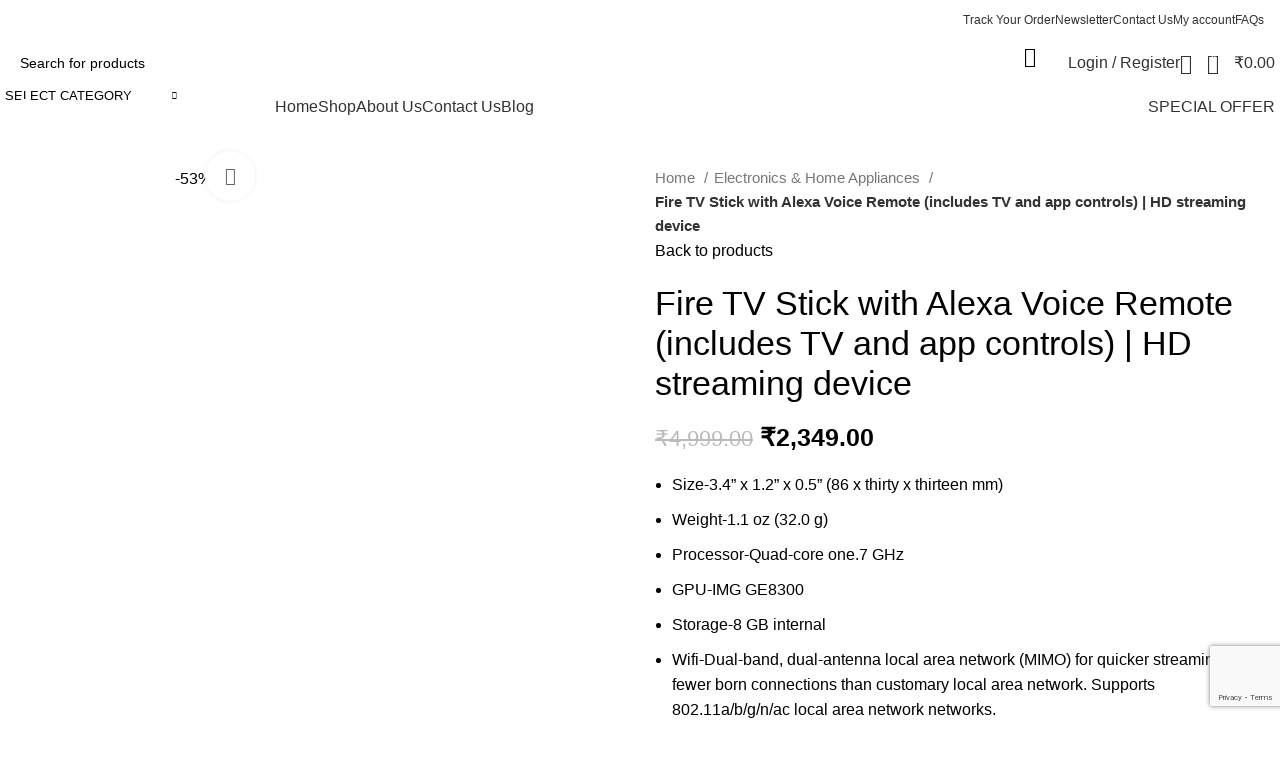

--- FILE ---
content_type: text/html; charset=UTF-8
request_url: https://discountdeals4you.com/product/alexa-voice-remote-with-tv-controls/
body_size: 77684
content:
<!DOCTYPE html>
<html lang="en-US">
<head>
	<meta charset="UTF-8">
	<link rel="profile" href="https://gmpg.org/xfn/11">
	<link rel="pingback" href="https://discountdeals4you.com/xmlrpc.php">

	<meta name='robots' content='index, follow, max-image-preview:large, max-snippet:-1, max-video-preview:-1' />
	<style>img:is([sizes="auto" i], [sizes^="auto," i]) { contain-intrinsic-size: 3000px 1500px }</style>
	
	<!-- This site is optimized with the Yoast SEO plugin v25.0 - https://yoast.com/wordpress/plugins/seo/ -->
	<title>Fire TV Stick with Alexa Voice Remote (includes TV and app controls) | HD streaming device - DiscountDeals4you</title>
	<meta name="description" content="Fire TV Stick simplifies streaming with power, volume, and mute buttons in a single remote. And with 50% more power than the previous generation" />
	<link rel="canonical" href="https://discountdeals4you.com/product/alexa-voice-remote-with-tv-controls/" />
	<meta property="og:locale" content="en_US" />
	<meta property="og:type" content="article" />
	<meta property="og:title" content="Fire TV Stick with Alexa Voice Remote (includes TV and app controls) | HD streaming device - DiscountDeals4you" />
	<meta property="og:description" content="Fire TV Stick simplifies streaming with power, volume, and mute buttons in a single remote. And with 50% more power than the previous generation" />
	<meta property="og:url" content="https://discountdeals4you.com/product/alexa-voice-remote-with-tv-controls/" />
	<meta property="og:site_name" content="DiscountDeals4you" />
	<meta property="article:publisher" content="https://www.facebook.com/thediscountdeals/" />
	<meta property="article:modified_time" content="2023-01-10T13:18:03+00:00" />
	<meta property="og:image" content="https://discountdeals4you.com/wp-content/uploads/2022/01/Fire-TV-Stick-a.jpg" />
	<meta property="og:image:width" content="1000" />
	<meta property="og:image:height" content="1000" />
	<meta property="og:image:type" content="image/jpeg" />
	<meta name="twitter:card" content="summary_large_image" />
	<meta name="twitter:site" content="@Discountdeals8" />
	<meta name="twitter:label1" content="Est. reading time" />
	<meta name="twitter:data1" content="3 minutes" />
	<script type="application/ld+json" class="yoast-schema-graph">{"@context":"https://schema.org","@graph":[{"@type":"WebPage","@id":"https://discountdeals4you.com/product/alexa-voice-remote-with-tv-controls/","url":"https://discountdeals4you.com/product/alexa-voice-remote-with-tv-controls/","name":"Fire TV Stick with Alexa Voice Remote (includes TV and app controls) | HD streaming device - DiscountDeals4you","isPartOf":{"@id":"https://discountdeals4you.com/#website"},"primaryImageOfPage":{"@id":"https://discountdeals4you.com/product/alexa-voice-remote-with-tv-controls/#primaryimage"},"image":{"@id":"https://discountdeals4you.com/product/alexa-voice-remote-with-tv-controls/#primaryimage"},"thumbnailUrl":"https://discountdeals4you.com/wp-content/uploads/2022/01/Fire-TV-Stick-a.jpg","datePublished":"2022-01-06T15:24:43+00:00","dateModified":"2023-01-10T13:18:03+00:00","description":"Fire TV Stick simplifies streaming with power, volume, and mute buttons in a single remote. And with 50% more power than the previous generation","breadcrumb":{"@id":"https://discountdeals4you.com/product/alexa-voice-remote-with-tv-controls/#breadcrumb"},"inLanguage":"en-US","potentialAction":[{"@type":"ReadAction","target":["https://discountdeals4you.com/product/alexa-voice-remote-with-tv-controls/"]}]},{"@type":"ImageObject","inLanguage":"en-US","@id":"https://discountdeals4you.com/product/alexa-voice-remote-with-tv-controls/#primaryimage","url":"https://discountdeals4you.com/wp-content/uploads/2022/01/Fire-TV-Stick-a.jpg","contentUrl":"https://discountdeals4you.com/wp-content/uploads/2022/01/Fire-TV-Stick-a.jpg","width":1000,"height":1000},{"@type":"BreadcrumbList","@id":"https://discountdeals4you.com/product/alexa-voice-remote-with-tv-controls/#breadcrumb","itemListElement":[{"@type":"ListItem","position":1,"name":"Home","item":"https://discountdeals4you.com/"},{"@type":"ListItem","position":2,"name":"Shop","item":"https://discountdeals4you.com/shop/"},{"@type":"ListItem","position":3,"name":"Fire TV Stick with Alexa Voice Remote (includes TV and app controls) | HD streaming device"}]},{"@type":"WebSite","@id":"https://discountdeals4you.com/#website","url":"https://discountdeals4you.com/","name":"DiscountDeals4you","description":"One stop Destination for all tech needs","potentialAction":[{"@type":"SearchAction","target":{"@type":"EntryPoint","urlTemplate":"https://discountdeals4you.com/?s={search_term_string}"},"query-input":{"@type":"PropertyValueSpecification","valueRequired":true,"valueName":"search_term_string"}}],"inLanguage":"en-US"}]}</script>
	<!-- / Yoast SEO plugin. -->


<link rel='dns-prefetch' href='//static.addtoany.com' />
<link rel='dns-prefetch' href='//fonts.googleapis.com' />
<link rel="alternate" type="application/rss+xml" title="DiscountDeals4you &raquo; Feed" href="https://discountdeals4you.com/feed/" />
<link rel="alternate" type="application/rss+xml" title="DiscountDeals4you &raquo; Comments Feed" href="https://discountdeals4you.com/comments/feed/" />
<link rel="alternate" type="application/rss+xml" title="DiscountDeals4you &raquo; Fire TV Stick with Alexa Voice Remote (includes TV and app controls) | HD streaming device Comments Feed" href="https://discountdeals4you.com/product/alexa-voice-remote-with-tv-controls/feed/" />

<link rel='stylesheet' id='wp-block-library-css' href='https://discountdeals4you.com/wp-includes/css/dist/block-library/style.min.css?ver=6.8.1' type='text/css' media='all' />
<style id='classic-theme-styles-inline-css' type='text/css'>
/*! This file is auto-generated */
.wp-block-button__link{color:#fff;background-color:#32373c;border-radius:9999px;box-shadow:none;text-decoration:none;padding:calc(.667em + 2px) calc(1.333em + 2px);font-size:1.125em}.wp-block-file__button{background:#32373c;color:#fff;text-decoration:none}
</style>
<style id='safe-svg-svg-icon-style-inline-css' type='text/css'>
.safe-svg-cover{text-align:center}.safe-svg-cover .safe-svg-inside{display:inline-block;max-width:100%}.safe-svg-cover svg{height:100%;max-height:100%;max-width:100%;width:100%}

</style>
<style id='global-styles-inline-css' type='text/css'>
:root{--wp--preset--aspect-ratio--square: 1;--wp--preset--aspect-ratio--4-3: 4/3;--wp--preset--aspect-ratio--3-4: 3/4;--wp--preset--aspect-ratio--3-2: 3/2;--wp--preset--aspect-ratio--2-3: 2/3;--wp--preset--aspect-ratio--16-9: 16/9;--wp--preset--aspect-ratio--9-16: 9/16;--wp--preset--color--black: #000000;--wp--preset--color--cyan-bluish-gray: #abb8c3;--wp--preset--color--white: #ffffff;--wp--preset--color--pale-pink: #f78da7;--wp--preset--color--vivid-red: #cf2e2e;--wp--preset--color--luminous-vivid-orange: #ff6900;--wp--preset--color--luminous-vivid-amber: #fcb900;--wp--preset--color--light-green-cyan: #7bdcb5;--wp--preset--color--vivid-green-cyan: #00d084;--wp--preset--color--pale-cyan-blue: #8ed1fc;--wp--preset--color--vivid-cyan-blue: #0693e3;--wp--preset--color--vivid-purple: #9b51e0;--wp--preset--gradient--vivid-cyan-blue-to-vivid-purple: linear-gradient(135deg,rgba(6,147,227,1) 0%,rgb(155,81,224) 100%);--wp--preset--gradient--light-green-cyan-to-vivid-green-cyan: linear-gradient(135deg,rgb(122,220,180) 0%,rgb(0,208,130) 100%);--wp--preset--gradient--luminous-vivid-amber-to-luminous-vivid-orange: linear-gradient(135deg,rgba(252,185,0,1) 0%,rgba(255,105,0,1) 100%);--wp--preset--gradient--luminous-vivid-orange-to-vivid-red: linear-gradient(135deg,rgba(255,105,0,1) 0%,rgb(207,46,46) 100%);--wp--preset--gradient--very-light-gray-to-cyan-bluish-gray: linear-gradient(135deg,rgb(238,238,238) 0%,rgb(169,184,195) 100%);--wp--preset--gradient--cool-to-warm-spectrum: linear-gradient(135deg,rgb(74,234,220) 0%,rgb(151,120,209) 20%,rgb(207,42,186) 40%,rgb(238,44,130) 60%,rgb(251,105,98) 80%,rgb(254,248,76) 100%);--wp--preset--gradient--blush-light-purple: linear-gradient(135deg,rgb(255,206,236) 0%,rgb(152,150,240) 100%);--wp--preset--gradient--blush-bordeaux: linear-gradient(135deg,rgb(254,205,165) 0%,rgb(254,45,45) 50%,rgb(107,0,62) 100%);--wp--preset--gradient--luminous-dusk: linear-gradient(135deg,rgb(255,203,112) 0%,rgb(199,81,192) 50%,rgb(65,88,208) 100%);--wp--preset--gradient--pale-ocean: linear-gradient(135deg,rgb(255,245,203) 0%,rgb(182,227,212) 50%,rgb(51,167,181) 100%);--wp--preset--gradient--electric-grass: linear-gradient(135deg,rgb(202,248,128) 0%,rgb(113,206,126) 100%);--wp--preset--gradient--midnight: linear-gradient(135deg,rgb(2,3,129) 0%,rgb(40,116,252) 100%);--wp--preset--font-size--small: 13px;--wp--preset--font-size--medium: 20px;--wp--preset--font-size--large: 36px;--wp--preset--font-size--x-large: 42px;--wp--preset--spacing--20: 0.44rem;--wp--preset--spacing--30: 0.67rem;--wp--preset--spacing--40: 1rem;--wp--preset--spacing--50: 1.5rem;--wp--preset--spacing--60: 2.25rem;--wp--preset--spacing--70: 3.38rem;--wp--preset--spacing--80: 5.06rem;--wp--preset--shadow--natural: 6px 6px 9px rgba(0, 0, 0, 0.2);--wp--preset--shadow--deep: 12px 12px 50px rgba(0, 0, 0, 0.4);--wp--preset--shadow--sharp: 6px 6px 0px rgba(0, 0, 0, 0.2);--wp--preset--shadow--outlined: 6px 6px 0px -3px rgba(255, 255, 255, 1), 6px 6px rgba(0, 0, 0, 1);--wp--preset--shadow--crisp: 6px 6px 0px rgba(0, 0, 0, 1);}:where(.is-layout-flex){gap: 0.5em;}:where(.is-layout-grid){gap: 0.5em;}body .is-layout-flex{display: flex;}.is-layout-flex{flex-wrap: wrap;align-items: center;}.is-layout-flex > :is(*, div){margin: 0;}body .is-layout-grid{display: grid;}.is-layout-grid > :is(*, div){margin: 0;}:where(.wp-block-columns.is-layout-flex){gap: 2em;}:where(.wp-block-columns.is-layout-grid){gap: 2em;}:where(.wp-block-post-template.is-layout-flex){gap: 1.25em;}:where(.wp-block-post-template.is-layout-grid){gap: 1.25em;}.has-black-color{color: var(--wp--preset--color--black) !important;}.has-cyan-bluish-gray-color{color: var(--wp--preset--color--cyan-bluish-gray) !important;}.has-white-color{color: var(--wp--preset--color--white) !important;}.has-pale-pink-color{color: var(--wp--preset--color--pale-pink) !important;}.has-vivid-red-color{color: var(--wp--preset--color--vivid-red) !important;}.has-luminous-vivid-orange-color{color: var(--wp--preset--color--luminous-vivid-orange) !important;}.has-luminous-vivid-amber-color{color: var(--wp--preset--color--luminous-vivid-amber) !important;}.has-light-green-cyan-color{color: var(--wp--preset--color--light-green-cyan) !important;}.has-vivid-green-cyan-color{color: var(--wp--preset--color--vivid-green-cyan) !important;}.has-pale-cyan-blue-color{color: var(--wp--preset--color--pale-cyan-blue) !important;}.has-vivid-cyan-blue-color{color: var(--wp--preset--color--vivid-cyan-blue) !important;}.has-vivid-purple-color{color: var(--wp--preset--color--vivid-purple) !important;}.has-black-background-color{background-color: var(--wp--preset--color--black) !important;}.has-cyan-bluish-gray-background-color{background-color: var(--wp--preset--color--cyan-bluish-gray) !important;}.has-white-background-color{background-color: var(--wp--preset--color--white) !important;}.has-pale-pink-background-color{background-color: var(--wp--preset--color--pale-pink) !important;}.has-vivid-red-background-color{background-color: var(--wp--preset--color--vivid-red) !important;}.has-luminous-vivid-orange-background-color{background-color: var(--wp--preset--color--luminous-vivid-orange) !important;}.has-luminous-vivid-amber-background-color{background-color: var(--wp--preset--color--luminous-vivid-amber) !important;}.has-light-green-cyan-background-color{background-color: var(--wp--preset--color--light-green-cyan) !important;}.has-vivid-green-cyan-background-color{background-color: var(--wp--preset--color--vivid-green-cyan) !important;}.has-pale-cyan-blue-background-color{background-color: var(--wp--preset--color--pale-cyan-blue) !important;}.has-vivid-cyan-blue-background-color{background-color: var(--wp--preset--color--vivid-cyan-blue) !important;}.has-vivid-purple-background-color{background-color: var(--wp--preset--color--vivid-purple) !important;}.has-black-border-color{border-color: var(--wp--preset--color--black) !important;}.has-cyan-bluish-gray-border-color{border-color: var(--wp--preset--color--cyan-bluish-gray) !important;}.has-white-border-color{border-color: var(--wp--preset--color--white) !important;}.has-pale-pink-border-color{border-color: var(--wp--preset--color--pale-pink) !important;}.has-vivid-red-border-color{border-color: var(--wp--preset--color--vivid-red) !important;}.has-luminous-vivid-orange-border-color{border-color: var(--wp--preset--color--luminous-vivid-orange) !important;}.has-luminous-vivid-amber-border-color{border-color: var(--wp--preset--color--luminous-vivid-amber) !important;}.has-light-green-cyan-border-color{border-color: var(--wp--preset--color--light-green-cyan) !important;}.has-vivid-green-cyan-border-color{border-color: var(--wp--preset--color--vivid-green-cyan) !important;}.has-pale-cyan-blue-border-color{border-color: var(--wp--preset--color--pale-cyan-blue) !important;}.has-vivid-cyan-blue-border-color{border-color: var(--wp--preset--color--vivid-cyan-blue) !important;}.has-vivid-purple-border-color{border-color: var(--wp--preset--color--vivid-purple) !important;}.has-vivid-cyan-blue-to-vivid-purple-gradient-background{background: var(--wp--preset--gradient--vivid-cyan-blue-to-vivid-purple) !important;}.has-light-green-cyan-to-vivid-green-cyan-gradient-background{background: var(--wp--preset--gradient--light-green-cyan-to-vivid-green-cyan) !important;}.has-luminous-vivid-amber-to-luminous-vivid-orange-gradient-background{background: var(--wp--preset--gradient--luminous-vivid-amber-to-luminous-vivid-orange) !important;}.has-luminous-vivid-orange-to-vivid-red-gradient-background{background: var(--wp--preset--gradient--luminous-vivid-orange-to-vivid-red) !important;}.has-very-light-gray-to-cyan-bluish-gray-gradient-background{background: var(--wp--preset--gradient--very-light-gray-to-cyan-bluish-gray) !important;}.has-cool-to-warm-spectrum-gradient-background{background: var(--wp--preset--gradient--cool-to-warm-spectrum) !important;}.has-blush-light-purple-gradient-background{background: var(--wp--preset--gradient--blush-light-purple) !important;}.has-blush-bordeaux-gradient-background{background: var(--wp--preset--gradient--blush-bordeaux) !important;}.has-luminous-dusk-gradient-background{background: var(--wp--preset--gradient--luminous-dusk) !important;}.has-pale-ocean-gradient-background{background: var(--wp--preset--gradient--pale-ocean) !important;}.has-electric-grass-gradient-background{background: var(--wp--preset--gradient--electric-grass) !important;}.has-midnight-gradient-background{background: var(--wp--preset--gradient--midnight) !important;}.has-small-font-size{font-size: var(--wp--preset--font-size--small) !important;}.has-medium-font-size{font-size: var(--wp--preset--font-size--medium) !important;}.has-large-font-size{font-size: var(--wp--preset--font-size--large) !important;}.has-x-large-font-size{font-size: var(--wp--preset--font-size--x-large) !important;}
:where(.wp-block-post-template.is-layout-flex){gap: 1.25em;}:where(.wp-block-post-template.is-layout-grid){gap: 1.25em;}
:where(.wp-block-columns.is-layout-flex){gap: 2em;}:where(.wp-block-columns.is-layout-grid){gap: 2em;}
:root :where(.wp-block-pullquote){font-size: 1.5em;line-height: 1.6;}
</style>
<link rel='stylesheet' id='disable-payment-method-for-woocommerce-css' href='https://discountdeals4you.com/wp-content/plugins/disable-payment-method-for-woocommerce/public/css/style.css?ver=6.8.1' type='text/css' media='all' />
<style id='woocommerce-inline-inline-css' type='text/css'>
.woocommerce form .form-row .required { visibility: visible; }
</style>
<link rel='stylesheet' id='gateway-css' href='https://discountdeals4you.com/wp-content/plugins/woocommerce-paypal-payments/modules/ppcp-button/assets/css/gateway.css?ver=3.0.5' type='text/css' media='all' />
<link rel='stylesheet' id='brands-styles-css' href='https://discountdeals4you.com/wp-content/plugins/woocommerce/assets/css/brands.css?ver=9.8.6' type='text/css' media='all' />
<link rel='stylesheet' id='addtoany-css' href='https://discountdeals4you.com/wp-content/plugins/add-to-any/addtoany.min.css?ver=1.16' type='text/css' media='all' />
<link rel='stylesheet' id='elementor-icons-css' href='https://discountdeals4you.com/wp-content/plugins/elementor/assets/lib/eicons/css/elementor-icons.min.css?ver=5.36.0' type='text/css' media='all' />
<link rel='stylesheet' id='elementor-frontend-css' href='https://discountdeals4you.com/wp-content/plugins/elementor/assets/css/frontend.min.css?ver=3.28.4' type='text/css' media='all' />
<link rel='stylesheet' id='elementor-post-19450-css' href='https://discountdeals4you.com/wp-content/uploads/elementor/css/post-19450.css?ver=1746259508' type='text/css' media='all' />
<link rel='stylesheet' id='bootstrap-css' href='https://discountdeals4you.com/wp-content/themes/woodmart/css/bootstrap-light.min.css?ver=7.3.2' type='text/css' media='all' />
<link rel='stylesheet' id='woodmart-style-css' href='https://discountdeals4you.com/wp-content/themes/woodmart/css/parts/base.min.css?ver=7.3.2' type='text/css' media='all' />
<link rel='stylesheet' id='wd-widget-wd-recent-posts-css' href='https://discountdeals4you.com/wp-content/themes/woodmart/css/parts/widget-wd-recent-posts.min.css?ver=7.3.2' type='text/css' media='all' />
<link rel='stylesheet' id='wd-widget-nav-css' href='https://discountdeals4you.com/wp-content/themes/woodmart/css/parts/widget-nav.min.css?ver=7.3.2' type='text/css' media='all' />
<link rel='stylesheet' id='wd-widget-wd-layered-nav-css' href='https://discountdeals4you.com/wp-content/themes/woodmart/css/parts/woo-widget-wd-layered-nav.min.css?ver=7.3.2' type='text/css' media='all' />
<link rel='stylesheet' id='wd-woo-mod-swatches-base-css' href='https://discountdeals4you.com/wp-content/themes/woodmart/css/parts/woo-mod-swatches-base.min.css?ver=7.3.2' type='text/css' media='all' />
<link rel='stylesheet' id='wd-woo-mod-swatches-filter-css' href='https://discountdeals4you.com/wp-content/themes/woodmart/css/parts/woo-mod-swatches-filter.min.css?ver=7.3.2' type='text/css' media='all' />
<link rel='stylesheet' id='wd-widget-layered-nav-stock-status-css' href='https://discountdeals4you.com/wp-content/themes/woodmart/css/parts/woo-widget-layered-nav-stock-status.min.css?ver=7.3.2' type='text/css' media='all' />
<link rel='stylesheet' id='wd-widget-product-list-css' href='https://discountdeals4you.com/wp-content/themes/woodmart/css/parts/woo-widget-product-list.min.css?ver=7.3.2' type='text/css' media='all' />
<link rel='stylesheet' id='wd-widget-slider-price-filter-css' href='https://discountdeals4you.com/wp-content/themes/woodmart/css/parts/woo-widget-slider-price-filter.min.css?ver=7.3.2' type='text/css' media='all' />
<link rel='stylesheet' id='wd-wp-gutenberg-css' href='https://discountdeals4you.com/wp-content/themes/woodmart/css/parts/wp-gutenberg.min.css?ver=7.3.2' type='text/css' media='all' />
<link rel='stylesheet' id='wd-wpcf7-css' href='https://discountdeals4you.com/wp-content/themes/woodmart/css/parts/int-wpcf7.min.css?ver=7.3.2' type='text/css' media='all' />
<link rel='stylesheet' id='wd-revolution-slider-css' href='https://discountdeals4you.com/wp-content/themes/woodmart/css/parts/int-rev-slider.min.css?ver=7.3.2' type='text/css' media='all' />
<link rel='stylesheet' id='wd-woo-stripe-css' href='https://discountdeals4you.com/wp-content/themes/woodmart/css/parts/int-woo-stripe.min.css?ver=7.3.2' type='text/css' media='all' />
<link rel='stylesheet' id='wd-woo-paypal-payments-css' href='https://discountdeals4you.com/wp-content/themes/woodmart/css/parts/int-woo-paypal-payments.min.css?ver=7.3.2' type='text/css' media='all' />
<link rel='stylesheet' id='wd-elementor-base-css' href='https://discountdeals4you.com/wp-content/themes/woodmart/css/parts/int-elem-base.min.css?ver=7.3.2' type='text/css' media='all' />
<link rel='stylesheet' id='wd-woocommerce-base-css' href='https://discountdeals4you.com/wp-content/themes/woodmart/css/parts/woocommerce-base.min.css?ver=7.3.2' type='text/css' media='all' />
<link rel='stylesheet' id='wd-mod-star-rating-css' href='https://discountdeals4you.com/wp-content/themes/woodmart/css/parts/mod-star-rating.min.css?ver=7.3.2' type='text/css' media='all' />
<link rel='stylesheet' id='wd-woo-el-track-order-css' href='https://discountdeals4you.com/wp-content/themes/woodmart/css/parts/woo-el-track-order.min.css?ver=7.3.2' type='text/css' media='all' />
<link rel='stylesheet' id='wd-woo-gutenberg-css' href='https://discountdeals4you.com/wp-content/themes/woodmart/css/parts/woo-gutenberg.min.css?ver=7.3.2' type='text/css' media='all' />
<link rel='stylesheet' id='wd-woo-mod-quantity-css' href='https://discountdeals4you.com/wp-content/themes/woodmart/css/parts/woo-mod-quantity.min.css?ver=7.3.2' type='text/css' media='all' />
<link rel='stylesheet' id='wd-woo-single-prod-el-base-css' href='https://discountdeals4you.com/wp-content/themes/woodmart/css/parts/woo-single-prod-el-base.min.css?ver=7.3.2' type='text/css' media='all' />
<link rel='stylesheet' id='wd-woo-mod-stock-status-css' href='https://discountdeals4you.com/wp-content/themes/woodmart/css/parts/woo-mod-stock-status.min.css?ver=7.3.2' type='text/css' media='all' />
<link rel='stylesheet' id='wd-woo-mod-shop-attributes-css' href='https://discountdeals4you.com/wp-content/themes/woodmart/css/parts/woo-mod-shop-attributes.min.css?ver=7.3.2' type='text/css' media='all' />
<link rel='stylesheet' id='child-style-css' href='https://discountdeals4you.com/wp-content/themes/woodmart-child/style.css?ver=7.3.2' type='text/css' media='all' />
<link rel='stylesheet' id='wd-header-base-css' href='https://discountdeals4you.com/wp-content/themes/woodmart/css/parts/header-base.min.css?ver=7.3.2' type='text/css' media='all' />
<link rel='stylesheet' id='wd-mod-tools-css' href='https://discountdeals4you.com/wp-content/themes/woodmart/css/parts/mod-tools.min.css?ver=7.3.2' type='text/css' media='all' />
<link rel='stylesheet' id='wd-header-elements-base-css' href='https://discountdeals4you.com/wp-content/themes/woodmart/css/parts/header-el-base.min.css?ver=7.3.2' type='text/css' media='all' />
<link rel='stylesheet' id='wd-social-icons-css' href='https://discountdeals4you.com/wp-content/themes/woodmart/css/parts/el-social-icons.min.css?ver=7.3.2' type='text/css' media='all' />
<link rel='stylesheet' id='wd-header-search-css' href='https://discountdeals4you.com/wp-content/themes/woodmart/css/parts/header-el-search.min.css?ver=7.3.2' type='text/css' media='all' />
<link rel='stylesheet' id='wd-header-search-form-css' href='https://discountdeals4you.com/wp-content/themes/woodmart/css/parts/header-el-search-form.min.css?ver=7.3.2' type='text/css' media='all' />
<link rel='stylesheet' id='wd-wd-search-results-css' href='https://discountdeals4you.com/wp-content/themes/woodmart/css/parts/wd-search-results.min.css?ver=7.3.2' type='text/css' media='all' />
<link rel='stylesheet' id='wd-wd-search-form-css' href='https://discountdeals4you.com/wp-content/themes/woodmart/css/parts/wd-search-form.min.css?ver=7.3.2' type='text/css' media='all' />
<link rel='stylesheet' id='wd-wd-search-cat-css' href='https://discountdeals4you.com/wp-content/themes/woodmart/css/parts/wd-search-cat.min.css?ver=7.3.2' type='text/css' media='all' />
<link rel='stylesheet' id='wd-woo-mod-login-form-css' href='https://discountdeals4you.com/wp-content/themes/woodmart/css/parts/woo-mod-login-form.min.css?ver=7.3.2' type='text/css' media='all' />
<link rel='stylesheet' id='wd-header-my-account-css' href='https://discountdeals4you.com/wp-content/themes/woodmart/css/parts/header-el-my-account.min.css?ver=7.3.2' type='text/css' media='all' />
<link rel='stylesheet' id='wd-header-cart-side-css' href='https://discountdeals4you.com/wp-content/themes/woodmart/css/parts/header-el-cart-side.min.css?ver=7.3.2' type='text/css' media='all' />
<link rel='stylesheet' id='wd-header-cart-css' href='https://discountdeals4you.com/wp-content/themes/woodmart/css/parts/header-el-cart.min.css?ver=7.3.2' type='text/css' media='all' />
<link rel='stylesheet' id='wd-widget-shopping-cart-css' href='https://discountdeals4you.com/wp-content/themes/woodmart/css/parts/woo-widget-shopping-cart.min.css?ver=7.3.2' type='text/css' media='all' />
<link rel='stylesheet' id='wd-header-categories-nav-css' href='https://discountdeals4you.com/wp-content/themes/woodmart/css/parts/header-el-category-nav.min.css?ver=7.3.2' type='text/css' media='all' />
<link rel='stylesheet' id='wd-mod-nav-vertical-css' href='https://discountdeals4you.com/wp-content/themes/woodmart/css/parts/mod-nav-vertical.min.css?ver=7.3.2' type='text/css' media='all' />
<link rel='stylesheet' id='wd-mod-nav-vertical-design-default-css' href='https://discountdeals4you.com/wp-content/themes/woodmart/css/parts/mod-nav-vertical-design-default.min.css?ver=7.3.2' type='text/css' media='all' />
<link rel='stylesheet' id='wd-page-title-css' href='https://discountdeals4you.com/wp-content/themes/woodmart/css/parts/page-title.min.css?ver=7.3.2' type='text/css' media='all' />
<link rel='stylesheet' id='wd-woo-single-prod-predefined-css' href='https://discountdeals4you.com/wp-content/themes/woodmart/css/parts/woo-single-prod-predefined.min.css?ver=7.3.2' type='text/css' media='all' />
<link rel='stylesheet' id='wd-woo-single-prod-and-quick-view-predefined-css' href='https://discountdeals4you.com/wp-content/themes/woodmart/css/parts/woo-single-prod-and-quick-view-predefined.min.css?ver=7.3.2' type='text/css' media='all' />
<link rel='stylesheet' id='wd-woo-single-prod-el-tabs-predefined-css' href='https://discountdeals4you.com/wp-content/themes/woodmart/css/parts/woo-single-prod-el-tabs-predefined.min.css?ver=7.3.2' type='text/css' media='all' />
<link rel='stylesheet' id='wd-woo-single-prod-el-gallery-css' href='https://discountdeals4you.com/wp-content/themes/woodmart/css/parts/woo-single-prod-el-gallery.min.css?ver=7.3.2' type='text/css' media='all' />
<link rel='stylesheet' id='wd-woo-single-prod-el-gallery-opt-thumb-left-css' href='https://discountdeals4you.com/wp-content/themes/woodmart/css/parts/woo-single-prod-el-gallery-opt-thumb-left.min.css?ver=7.3.2' type='text/css' media='all' />
<link rel='stylesheet' id='wd-owl-carousel-css' href='https://discountdeals4you.com/wp-content/themes/woodmart/css/parts/lib-owl-carousel.min.css?ver=7.3.2' type='text/css' media='all' />
<link rel='stylesheet' id='wd-woo-mod-product-labels-css' href='https://discountdeals4you.com/wp-content/themes/woodmart/css/parts/woo-mod-product-labels.min.css?ver=7.3.2' type='text/css' media='all' />
<link rel='stylesheet' id='wd-woo-mod-product-labels-round-css' href='https://discountdeals4you.com/wp-content/themes/woodmart/css/parts/woo-mod-product-labels-round.min.css?ver=7.3.2' type='text/css' media='all' />
<link rel='stylesheet' id='wd-photoswipe-css' href='https://discountdeals4you.com/wp-content/themes/woodmart/css/parts/lib-photoswipe.min.css?ver=7.3.2' type='text/css' media='all' />
<link rel='stylesheet' id='wd-woo-single-prod-el-navigation-css' href='https://discountdeals4you.com/wp-content/themes/woodmart/css/parts/woo-single-prod-el-navigation.min.css?ver=7.3.2' type='text/css' media='all' />
<link rel='stylesheet' id='wd-add-to-cart-popup-css' href='https://discountdeals4you.com/wp-content/themes/woodmart/css/parts/woo-opt-add-to-cart-popup.min.css?ver=7.3.2' type='text/css' media='all' />
<link rel='stylesheet' id='wd-mfp-popup-css' href='https://discountdeals4you.com/wp-content/themes/woodmart/css/parts/lib-magnific-popup.min.css?ver=7.3.2' type='text/css' media='all' />
<link rel='stylesheet' id='wd-tabs-css' href='https://discountdeals4you.com/wp-content/themes/woodmart/css/parts/el-tabs.min.css?ver=7.3.2' type='text/css' media='all' />
<link rel='stylesheet' id='wd-woo-single-prod-el-tabs-opt-layout-tabs-css' href='https://discountdeals4you.com/wp-content/themes/woodmart/css/parts/woo-single-prod-el-tabs-opt-layout-tabs.min.css?ver=7.3.2' type='text/css' media='all' />
<link rel='stylesheet' id='wd-accordion-css' href='https://discountdeals4you.com/wp-content/themes/woodmart/css/parts/el-accordion.min.css?ver=7.3.2' type='text/css' media='all' />
<link rel='stylesheet' id='wd-woo-single-prod-el-reviews-css' href='https://discountdeals4you.com/wp-content/themes/woodmart/css/parts/woo-single-prod-el-reviews.min.css?ver=7.3.2' type='text/css' media='all' />
<link rel='stylesheet' id='wd-woo-single-prod-el-reviews-style-1-css' href='https://discountdeals4you.com/wp-content/themes/woodmart/css/parts/woo-single-prod-el-reviews-style-1.min.css?ver=7.3.2' type='text/css' media='all' />
<link rel='stylesheet' id='wd-mod-comments-css' href='https://discountdeals4you.com/wp-content/themes/woodmart/css/parts/mod-comments.min.css?ver=7.3.2' type='text/css' media='all' />
<link rel='stylesheet' id='wd-image-gallery-css' href='https://discountdeals4you.com/wp-content/themes/woodmart/css/parts/el-gallery.min.css?ver=7.3.2' type='text/css' media='all' />
<link rel='stylesheet' id='wd-text-block-css' href='https://discountdeals4you.com/wp-content/themes/woodmart/css/parts/el-text-block.min.css?ver=7.3.2' type='text/css' media='all' />
<link rel='stylesheet' id='wd-product-loop-css' href='https://discountdeals4you.com/wp-content/themes/woodmart/css/parts/woo-product-loop.min.css?ver=7.3.2' type='text/css' media='all' />
<link rel='stylesheet' id='wd-product-loop-base-css' href='https://discountdeals4you.com/wp-content/themes/woodmart/css/parts/woo-product-loop-base.min.css?ver=7.3.2' type='text/css' media='all' />
<link rel='stylesheet' id='wd-woo-mod-add-btn-replace-css' href='https://discountdeals4you.com/wp-content/themes/woodmart/css/parts/woo-mod-add-btn-replace.min.css?ver=7.3.2' type='text/css' media='all' />
<link rel='stylesheet' id='wd-mod-more-description-css' href='https://discountdeals4you.com/wp-content/themes/woodmart/css/parts/mod-more-description.min.css?ver=7.3.2' type='text/css' media='all' />
<link rel='stylesheet' id='wd-widget-collapse-css' href='https://discountdeals4you.com/wp-content/themes/woodmart/css/parts/opt-widget-collapse.min.css?ver=7.3.2' type='text/css' media='all' />
<link rel='stylesheet' id='wd-footer-base-css' href='https://discountdeals4you.com/wp-content/themes/woodmart/css/parts/footer-base.min.css?ver=7.3.2' type='text/css' media='all' />
<link rel='stylesheet' id='wd-brands-css' href='https://discountdeals4you.com/wp-content/themes/woodmart/css/parts/el-brand.min.css?ver=7.3.2' type='text/css' media='all' />
<link rel='stylesheet' id='wd-list-css' href='https://discountdeals4you.com/wp-content/themes/woodmart/css/parts/el-list.min.css?ver=7.3.2' type='text/css' media='all' />
<link rel='stylesheet' id='wd-scroll-top-css' href='https://discountdeals4you.com/wp-content/themes/woodmart/css/parts/opt-scrolltotop.min.css?ver=7.3.2' type='text/css' media='all' />
<link rel='stylesheet' id='wd-header-my-account-sidebar-css' href='https://discountdeals4you.com/wp-content/themes/woodmart/css/parts/header-el-my-account-sidebar.min.css?ver=7.3.2' type='text/css' media='all' />
<link rel='stylesheet' id='wd-sticky-add-to-cart-css' href='https://discountdeals4you.com/wp-content/themes/woodmart/css/parts/woo-opt-sticky-add-to-cart.min.css?ver=7.3.2' type='text/css' media='all' />
<link rel='stylesheet' id='wd-woo-mod-quantity-overlap-css' href='https://discountdeals4you.com/wp-content/themes/woodmart/css/parts/woo-mod-quantity-overlap.min.css?ver=7.3.2' type='text/css' media='all' />
<link rel='stylesheet' id='wd-bottom-toolbar-css' href='https://discountdeals4you.com/wp-content/themes/woodmart/css/parts/opt-bottom-toolbar.min.css?ver=7.3.2' type='text/css' media='all' />
<link rel='stylesheet' id='xts-style-header_516727-css' href='https://discountdeals4you.com/wp-content/uploads/2023/11/xts-header_516727-1699382482.css?ver=7.3.2' type='text/css' media='all' />
<link rel='stylesheet' id='xts-style-theme_settings_default-css' href='https://discountdeals4you.com/wp-content/uploads/2025/08/xts-theme_settings_default-1754986433.css?ver=7.3.2' type='text/css' media='all' />
<link rel='stylesheet' id='xts-google-fonts-css' href='https://fonts.googleapis.com/css?family=Lato%3A400%2C700%7CPoppins%3A400%2C600%2C500%2C700&#038;ver=7.3.2' type='text/css' media='all' />
<link rel='stylesheet' id='elementor-gf-local-roboto-css' href='https://discountdeals4you.com/wp-content/uploads/elementor/google-fonts/css/roboto.css?ver=1744812455' type='text/css' media='all' />
<link rel='stylesheet' id='elementor-gf-local-robotoslab-css' href='https://discountdeals4you.com/wp-content/uploads/elementor/google-fonts/css/robotoslab.css?ver=1744812460' type='text/css' media='all' />
<script type="text/javascript" id="addtoany-core-js-before">
/* <![CDATA[ */
window.a2a_config=window.a2a_config||{};a2a_config.callbacks=[];a2a_config.overlays=[];a2a_config.templates={};
/* ]]> */
</script>
<script type="text/javascript" defer src="https://static.addtoany.com/menu/page.js" id="addtoany-core-js"></script>
<script type="text/javascript" src="https://discountdeals4you.com/wp-includes/js/jquery/jquery.min.js?ver=3.7.1" id="jquery-core-js"></script>
<script type="text/javascript" src="https://discountdeals4you.com/wp-includes/js/jquery/jquery-migrate.min.js?ver=3.4.1" id="jquery-migrate-js"></script>
<script type="text/javascript" defer src="https://discountdeals4you.com/wp-content/plugins/add-to-any/addtoany.min.js?ver=1.1" id="addtoany-jquery-js"></script>
<script type="text/javascript" src="https://discountdeals4you.com/wp-content/plugins/disable-payment-method-for-woocommerce/public/js/disable-payment-method.js?ver=1.1.9.13" id="disable-payment-method-for-woocommerce-js"></script>
<script type="text/javascript" src="https://discountdeals4you.com/wp-content/plugins/woocommerce/assets/js/jquery-blockui/jquery.blockUI.min.js?ver=2.7.0-wc.9.8.6" id="jquery-blockui-js" defer="defer" data-wp-strategy="defer"></script>
<script type="text/javascript" id="wc-add-to-cart-js-extra">
/* <![CDATA[ */
var wc_add_to_cart_params = {"ajax_url":"\/wp-admin\/admin-ajax.php","wc_ajax_url":"\/?wc-ajax=%%endpoint%%","i18n_view_cart":"View cart","cart_url":"https:\/\/discountdeals4you.com\/cart\/","is_cart":"","cart_redirect_after_add":"yes"};
/* ]]> */
</script>
<script type="text/javascript" src="https://discountdeals4you.com/wp-content/plugins/woocommerce/assets/js/frontend/add-to-cart.min.js?ver=9.8.6" id="wc-add-to-cart-js" defer="defer" data-wp-strategy="defer"></script>
<script type="text/javascript" src="https://discountdeals4you.com/wp-content/plugins/woocommerce/assets/js/zoom/jquery.zoom.min.js?ver=1.7.21-wc.9.8.6" id="zoom-js" defer="defer" data-wp-strategy="defer"></script>
<script type="text/javascript" id="wc-single-product-js-extra">
/* <![CDATA[ */
var wc_single_product_params = {"i18n_required_rating_text":"Please select a rating","i18n_rating_options":["1 of 5 stars","2 of 5 stars","3 of 5 stars","4 of 5 stars","5 of 5 stars"],"i18n_product_gallery_trigger_text":"View full-screen image gallery","review_rating_required":"yes","flexslider":{"rtl":false,"animation":"slide","smoothHeight":true,"directionNav":false,"controlNav":"thumbnails","slideshow":false,"animationSpeed":500,"animationLoop":false,"allowOneSlide":false},"zoom_enabled":"","zoom_options":[],"photoswipe_enabled":"","photoswipe_options":{"shareEl":false,"closeOnScroll":false,"history":false,"hideAnimationDuration":0,"showAnimationDuration":0},"flexslider_enabled":""};
/* ]]> */
</script>
<script type="text/javascript" src="https://discountdeals4you.com/wp-content/plugins/woocommerce/assets/js/frontend/single-product.min.js?ver=9.8.6" id="wc-single-product-js" defer="defer" data-wp-strategy="defer"></script>
<script type="text/javascript" src="https://discountdeals4you.com/wp-content/plugins/woocommerce/assets/js/js-cookie/js.cookie.min.js?ver=2.1.4-wc.9.8.6" id="js-cookie-js" defer="defer" data-wp-strategy="defer"></script>
<script type="text/javascript" id="woocommerce-js-extra">
/* <![CDATA[ */
var woocommerce_params = {"ajax_url":"\/wp-admin\/admin-ajax.php","wc_ajax_url":"\/?wc-ajax=%%endpoint%%","i18n_password_show":"Show password","i18n_password_hide":"Hide password"};
/* ]]> */
</script>
<script type="text/javascript" src="https://discountdeals4you.com/wp-content/plugins/woocommerce/assets/js/frontend/woocommerce.min.js?ver=9.8.6" id="woocommerce-js" defer="defer" data-wp-strategy="defer"></script>
<script type="text/javascript" src="https://discountdeals4you.com/wp-content/themes/woodmart/js/libs/device.min.js?ver=7.3.2" id="wd-device-library-js"></script>
<script type="text/javascript" src="https://discountdeals4you.com/wp-content/themes/woodmart/js/scripts/global/scrollBar.min.js?ver=7.3.2" id="wd-scrollbar-js"></script>
<link rel="https://api.w.org/" href="https://discountdeals4you.com/wp-json/" /><link rel="alternate" title="JSON" type="application/json" href="https://discountdeals4you.com/wp-json/wp/v2/product/18637" /><link rel="EditURI" type="application/rsd+xml" title="RSD" href="https://discountdeals4you.com/xmlrpc.php?rsd" />
<meta name="generator" content="WordPress 6.8.1" />
<meta name="generator" content="WooCommerce 9.8.6" />
<link rel='shortlink' href='https://discountdeals4you.com/?p=18637' />
<link rel="alternate" title="oEmbed (JSON)" type="application/json+oembed" href="https://discountdeals4you.com/wp-json/oembed/1.0/embed?url=https%3A%2F%2Fdiscountdeals4you.com%2Fproduct%2Falexa-voice-remote-with-tv-controls%2F" />
<link rel="alternate" title="oEmbed (XML)" type="text/xml+oembed" href="https://discountdeals4you.com/wp-json/oembed/1.0/embed?url=https%3A%2F%2Fdiscountdeals4you.com%2Fproduct%2Falexa-voice-remote-with-tv-controls%2F&#038;format=xml" />
					<meta name="viewport" content="width=device-width, initial-scale=1.0, maximum-scale=1.0, user-scalable=no">
										<noscript><style>.woocommerce-product-gallery{ opacity: 1 !important; }</style></noscript>
	<meta name="generator" content="Elementor 3.28.4; features: additional_custom_breakpoints, e_local_google_fonts; settings: css_print_method-external, google_font-enabled, font_display-swap">
			<style>
				.e-con.e-parent:nth-of-type(n+4):not(.e-lazyloaded):not(.e-no-lazyload),
				.e-con.e-parent:nth-of-type(n+4):not(.e-lazyloaded):not(.e-no-lazyload) * {
					background-image: none !important;
				}
				@media screen and (max-height: 1024px) {
					.e-con.e-parent:nth-of-type(n+3):not(.e-lazyloaded):not(.e-no-lazyload),
					.e-con.e-parent:nth-of-type(n+3):not(.e-lazyloaded):not(.e-no-lazyload) * {
						background-image: none !important;
					}
				}
				@media screen and (max-height: 640px) {
					.e-con.e-parent:nth-of-type(n+2):not(.e-lazyloaded):not(.e-no-lazyload),
					.e-con.e-parent:nth-of-type(n+2):not(.e-lazyloaded):not(.e-no-lazyload) * {
						background-image: none !important;
					}
				}
			</style>
			<meta name="generator" content="Powered by Slider Revolution 6.6.18 - responsive, Mobile-Friendly Slider Plugin for WordPress with comfortable drag and drop interface." />
<link rel="icon" href="https://discountdeals4you.com/wp-content/uploads/2019/02/cropped-D-iscount-Deals-32x32.png" sizes="32x32" />
<link rel="icon" href="https://discountdeals4you.com/wp-content/uploads/2019/02/cropped-D-iscount-Deals-192x192.png" sizes="192x192" />
<link rel="apple-touch-icon" href="https://discountdeals4you.com/wp-content/uploads/2019/02/cropped-D-iscount-Deals-180x180.png" />
<meta name="msapplication-TileImage" content="https://discountdeals4you.com/wp-content/uploads/2019/02/cropped-D-iscount-Deals-270x270.png" />
<script>function setREVStartSize(e){
			//window.requestAnimationFrame(function() {
				window.RSIW = window.RSIW===undefined ? window.innerWidth : window.RSIW;
				window.RSIH = window.RSIH===undefined ? window.innerHeight : window.RSIH;
				try {
					var pw = document.getElementById(e.c).parentNode.offsetWidth,
						newh;
					pw = pw===0 || isNaN(pw) || (e.l=="fullwidth" || e.layout=="fullwidth") ? window.RSIW : pw;
					e.tabw = e.tabw===undefined ? 0 : parseInt(e.tabw);
					e.thumbw = e.thumbw===undefined ? 0 : parseInt(e.thumbw);
					e.tabh = e.tabh===undefined ? 0 : parseInt(e.tabh);
					e.thumbh = e.thumbh===undefined ? 0 : parseInt(e.thumbh);
					e.tabhide = e.tabhide===undefined ? 0 : parseInt(e.tabhide);
					e.thumbhide = e.thumbhide===undefined ? 0 : parseInt(e.thumbhide);
					e.mh = e.mh===undefined || e.mh=="" || e.mh==="auto" ? 0 : parseInt(e.mh,0);
					if(e.layout==="fullscreen" || e.l==="fullscreen")
						newh = Math.max(e.mh,window.RSIH);
					else{
						e.gw = Array.isArray(e.gw) ? e.gw : [e.gw];
						for (var i in e.rl) if (e.gw[i]===undefined || e.gw[i]===0) e.gw[i] = e.gw[i-1];
						e.gh = e.el===undefined || e.el==="" || (Array.isArray(e.el) && e.el.length==0)? e.gh : e.el;
						e.gh = Array.isArray(e.gh) ? e.gh : [e.gh];
						for (var i in e.rl) if (e.gh[i]===undefined || e.gh[i]===0) e.gh[i] = e.gh[i-1];
											
						var nl = new Array(e.rl.length),
							ix = 0,
							sl;
						e.tabw = e.tabhide>=pw ? 0 : e.tabw;
						e.thumbw = e.thumbhide>=pw ? 0 : e.thumbw;
						e.tabh = e.tabhide>=pw ? 0 : e.tabh;
						e.thumbh = e.thumbhide>=pw ? 0 : e.thumbh;
						for (var i in e.rl) nl[i] = e.rl[i]<window.RSIW ? 0 : e.rl[i];
						sl = nl[0];
						for (var i in nl) if (sl>nl[i] && nl[i]>0) { sl = nl[i]; ix=i;}
						var m = pw>(e.gw[ix]+e.tabw+e.thumbw) ? 1 : (pw-(e.tabw+e.thumbw)) / (e.gw[ix]);
						newh =  (e.gh[ix] * m) + (e.tabh + e.thumbh);
					}
					var el = document.getElementById(e.c);
					if (el!==null && el) el.style.height = newh+"px";
					el = document.getElementById(e.c+"_wrapper");
					if (el!==null && el) {
						el.style.height = newh+"px";
						el.style.display = "block";
					}
				} catch(e){
					console.log("Failure at Presize of Slider:" + e)
				}
			//});
		  };</script>
<style>
		
		</style></head>

<body class="wp-singular product-template-default single single-product postid-18637 wp-theme-woodmart wp-child-theme-woodmart-child theme-woodmart woocommerce woocommerce-page woocommerce-no-js wrapper-full-width  woodmart-product-design-default categories-accordion-on woodmart-archive-shop woodmart-ajax-shop-on offcanvas-sidebar-mobile offcanvas-sidebar-tablet sticky-toolbar-on wd-sticky-btn-on wd-sticky-btn-on-mb elementor-default elementor-kit-19450">
			<script type="text/javascript" id="wd-flicker-fix">// Flicker fix.</script>	
	
	<div class="website-wrapper">
									<header class="whb-header whb-header_516727 whb-sticky-shadow whb-scroll-slide whb-sticky-clone whb-hide-on-scroll">
					<div class="whb-main-header">
	
<div class="whb-row whb-top-bar whb-not-sticky-row whb-with-bg whb-without-border whb-color-light whb-flex-flex-middle">
	<div class="container">
		<div class="whb-flex-row whb-top-bar-inner">
			<div class="whb-column whb-col-left whb-visible-lg">
	<div class="wd-header-divider wd-full-height "></div>
			<div class=" wd-social-icons icons-design-default icons-size-default color-scheme-light social-follow social-form-circle text-center">

				
									<a rel="noopener noreferrer nofollow" href="https://www.facebook.com/thediscountdeals/" target="_blank" class=" wd-social-icon social-facebook" aria-label="Facebook social link">
						<span class="wd-icon"></span>
											</a>
				
									<a rel="noopener noreferrer nofollow" href="https://twitter.com/Discountdeals8" target="_blank" class=" wd-social-icon social-twitter" aria-label="Twitter social link">
						<span class="wd-icon"></span>
											</a>
				
				
									<a rel="noopener noreferrer nofollow" href="#" target="_blank" class=" wd-social-icon social-instagram" aria-label="Instagram social link">
						<span class="wd-icon"></span>
											</a>
				
				
				
				
				
				
				
				
				
				
				
				
				
				
								
								
				
				
								
				
			</div>

		</div>
<div class="whb-column whb-col-center whb-visible-lg whb-empty-column">
	</div>
<div class="whb-column whb-col-right whb-visible-lg">
	<div class="wd-header-divider wd-full-height "></div>
<div class="wd-header-nav wd-header-secondary-nav text-right wd-full-height" role="navigation" aria-label="Secondary navigation">
	<ul id="menu-top-bar-right" class="menu wd-nav wd-nav-secondary wd-style-bordered wd-gap-s"><li id="menu-item-4105" class="menu-item menu-item-type-post_type menu-item-object-page menu-item-4105 item-level-0 menu-simple-dropdown wd-event-hover" ><a href="https://discountdeals4you.com/track-your-order/" class="woodmart-nav-link"><span class="wd-nav-icon fa fa-ec ec-transport"></span><span class="nav-link-text">Track Your Order</span></a></li>
<li id="menu-item-19543" class="woodmart-open-newsletter menu-item menu-item-type-custom menu-item-object-custom menu-item-19543 item-level-0 menu-simple-dropdown wd-event-hover" ><a href="#" class="woodmart-nav-link"><span class="nav-link-text">Newsletter</span></a></li>
<li id="menu-item-19544" class="menu-item menu-item-type-custom menu-item-object-custom menu-item-19544 item-level-0 menu-simple-dropdown wd-event-hover" ><a href="#" class="woodmart-nav-link"><span class="nav-link-text">Contact Us</span></a></li>
<li id="menu-item-5200" class="menu-item menu-item-type-post_type menu-item-object-page menu-item-5200 item-level-0 menu-simple-dropdown wd-event-hover" ><a href="https://discountdeals4you.com/my-account/" class="woodmart-nav-link"><span class="nav-link-text">My account</span></a></li>
<li id="menu-item-19545" class="menu-item menu-item-type-custom menu-item-object-custom menu-item-19545 item-level-0 menu-simple-dropdown wd-event-hover" ><a href="#" class="woodmart-nav-link"><span class="nav-link-text">FAQs</span></a></li>
</ul></div><!--END MAIN-NAV-->
<div class="wd-header-divider wd-full-height "></div></div>
<div class="whb-column whb-col-mobile whb-hidden-lg">
	
			<div class=" wd-social-icons icons-design-default icons-size-default color-scheme-light social-share social-form-circle text-center">

				
									<a rel="noopener noreferrer nofollow" href="https://www.facebook.com/sharer/sharer.php?u=https://discountdeals4you.com/product/alexa-voice-remote-with-tv-controls/" target="_blank" class=" wd-social-icon social-facebook" aria-label="Facebook social link">
						<span class="wd-icon"></span>
											</a>
				
									<a rel="noopener noreferrer nofollow" href="https://twitter.com/share?url=https://discountdeals4you.com/product/alexa-voice-remote-with-tv-controls/" target="_blank" class=" wd-social-icon social-twitter" aria-label="Twitter social link">
						<span class="wd-icon"></span>
											</a>
				
				
				
				
									<a rel="noopener noreferrer nofollow" href="https://pinterest.com/pin/create/button/?url=https://discountdeals4you.com/product/alexa-voice-remote-with-tv-controls/&media=https://discountdeals4you.com/wp-content/uploads/2022/01/Fire-TV-Stick-a.jpg&description=Fire+TV+Stick+with+Alexa+Voice+Remote+%28includes+TV+and+app+controls%29+%7C+HD+streaming+device" target="_blank" class=" wd-social-icon social-pinterest" aria-label="Pinterest social link">
						<span class="wd-icon"></span>
											</a>
				
				
									<a rel="noopener noreferrer nofollow" href="https://www.linkedin.com/shareArticle?mini=true&url=https://discountdeals4you.com/product/alexa-voice-remote-with-tv-controls/" target="_blank" class=" wd-social-icon social-linkedin" aria-label="Linkedin social link">
						<span class="wd-icon"></span>
											</a>
				
				
				
				
				
				
				
				
				
				
								
								
				
				
									<a rel="noopener noreferrer nofollow" href="https://telegram.me/share/url?url=https://discountdeals4you.com/product/alexa-voice-remote-with-tv-controls/" target="_blank" class=" wd-social-icon social-tg" aria-label="Telegram social link">
						<span class="wd-icon"></span>
											</a>
								
				
			</div>

		</div>
		</div>
	</div>
</div>

<div class="whb-row whb-general-header whb-not-sticky-row whb-without-bg whb-border-fullwidth whb-color-dark whb-flex-flex-middle">
	<div class="container">
		<div class="whb-flex-row whb-general-header-inner">
			<div class="whb-column whb-col-left whb-visible-lg">
	<div class="site-logo wd-switch-logo">
	<a href="https://discountdeals4you.com/" class="wd-logo wd-main-logo" rel="home">
		<img width="255" height="85" src="https://discountdeals4you.com/wp-content/uploads/2019/05/dd-1.png" class="attachment-full size-full" alt="" style="max-width:250px;" decoding="async" srcset="https://discountdeals4you.com/wp-content/uploads/2019/05/dd-1.png 255w, https://discountdeals4you.com/wp-content/uploads/2019/05/dd-1-150x50.png 150w" sizes="(max-width: 255px) 100vw, 255px" />	</a>
					<a href="https://discountdeals4you.com/" class="wd-logo wd-sticky-logo" rel="home">
			<img width="255" height="85" src="https://discountdeals4you.com/wp-content/uploads/2019/05/dd-1.png" class="attachment-full size-full" alt="" style="max-width:250px;" decoding="async" srcset="https://discountdeals4you.com/wp-content/uploads/2019/05/dd-1.png 255w, https://discountdeals4you.com/wp-content/uploads/2019/05/dd-1-150x50.png 150w" sizes="(max-width: 255px) 100vw, 255px" />		</a>
	</div>
</div>
<div class="whb-column whb-col-center whb-visible-lg">
				<div class="wd-search-form wd-header-search-form wd-display-form whb-9x1ytaxq7aphtb3npidp">
				
				
				<form role="search" method="get" class="searchform  wd-with-cat wd-style-default wd-cat-style-bordered woodmart-ajax-search" action="https://discountdeals4you.com/"  data-thumbnail="1" data-price="1" data-post_type="product" data-count="20" data-sku="0" data-symbols_count="3">
					<input type="text" class="s" placeholder="Search for products" value="" name="s" aria-label="Search" title="Search for products" required/>
					<input type="hidden" name="post_type" value="product">
								<div class="wd-search-cat wd-scroll">
				<input type="hidden" name="product_cat" value="0">
				<a href="#" rel="nofollow" data-val="0">
					<span>
						Select category					</span>
				</a>
				<div class="wd-dropdown wd-dropdown-search-cat wd-dropdown-menu wd-scroll-content wd-design-default">
					<ul class="wd-sub-menu">
						<li style="display:none;"><a href="#" data-val="0">Select category</a></li>
							<li class="cat-item cat-item-67"><a class="pf-value" href="https://discountdeals4you.com/product-category/beauty-and-personal-care/" data-val="beauty-and-personal-care" data-title="Beauty and personal care" >Beauty and personal care</a>
</li>
	<li class="cat-item cat-item-87"><a class="pf-value" href="https://discountdeals4you.com/product-category/car-accessories/" data-val="car-accessories" data-title="Car Accessories" >Car Accessories</a>
</li>
	<li class="cat-item cat-item-2810"><a class="pf-value" href="https://discountdeals4you.com/product-category/case-cover/" data-val="case-cover" data-title="Case &amp; Cover" >Case &amp; Cover</a>
<ul class='children'>
	<li class="cat-item cat-item-2822"><a class="pf-value" href="https://discountdeals4you.com/product-category/case-cover/iphone-12-series/" data-val="iphone-12-series" data-title="iPhone 12 series" >iPhone 12 series</a>
</li>
	<li class="cat-item cat-item-2811"><a class="pf-value" href="https://discountdeals4you.com/product-category/case-cover/iphone-13-series/" data-val="iphone-13-series" data-title="iphone 13 series" >iphone 13 series</a>
</li>
</ul>
</li>
	<li class="cat-item cat-item-3503"><a class="pf-value" href="https://discountdeals4you.com/product-category/chinese-household-gadgets/" data-val="chinese-household-gadgets" data-title="Chinese Household Gadgets" >Chinese Household Gadgets</a>
</li>
	<li class="cat-item cat-item-3427"><a class="pf-value" href="https://discountdeals4you.com/product-category/clocks/" data-val="clocks" data-title="Clocks" >Clocks</a>
</li>
	<li class="cat-item cat-item-64"><a class="pf-value" href="https://discountdeals4you.com/product-category/computer-i-t-electronics/" data-val="computer-i-t-electronics" data-title="Computer &amp; I.t Electronics" >Computer &amp; I.t Electronics</a>
</li>
	<li class="cat-item cat-item-1946"><a class="pf-value" href="https://discountdeals4you.com/product-category/corona-covid19-special/" data-val="corona-covid19-special" data-title="coronavirus / covid19 special" >coronavirus / covid19 special</a>
</li>
	<li class="cat-item cat-item-2345"><a class="pf-value" href="https://discountdeals4you.com/product-category/decoration-light/" data-val="decoration-light" data-title="Decoration light" >Decoration light</a>
</li>
	<li class="cat-item cat-item-2575"><a class="pf-value" href="https://discountdeals4you.com/product-category/electrical-textile-machine/" data-val="electrical-textile-machine" data-title="electrical textile machine" >electrical textile machine</a>
</li>
	<li class="cat-item cat-item-17"><a class="pf-value" href="https://discountdeals4you.com/product-category/electronics-home-appliances/" data-val="electronics-home-appliances" data-title="Electronics &amp; Home Appliances" >Electronics &amp; Home Appliances</a>
</li>
	<li class="cat-item cat-item-27"><a class="pf-value" href="https://discountdeals4you.com/product-category/headphones-earphone/" data-val="headphones-earphone" data-title="Headphones &amp; Earphone" >Headphones &amp; Earphone</a>
</li>
	<li class="cat-item cat-item-24"><a class="pf-value" href="https://discountdeals4you.com/product-category/home-security/" data-val="home-security" data-title="Home Security" >Home Security</a>
</li>
	<li class="cat-item cat-item-26"><a class="pf-value" href="https://discountdeals4you.com/product-category/speakers/" data-val="speakers" data-title="Home Theaters &amp; Portable Speakers" >Home Theaters &amp; Portable Speakers</a>
</li>
	<li class="cat-item cat-item-2829"><a class="pf-value" href="https://discountdeals4you.com/product-category/kids-smart-watch/" data-val="kids-smart-watch" data-title="Kids Smart Watch" >Kids Smart Watch</a>
</li>
	<li class="cat-item cat-item-18"><a class="pf-value" href="https://discountdeals4you.com/product-category/home-kitchen/" data-val="home-kitchen" data-title="Kitchen Products" >Kitchen Products</a>
<ul class='children'>
	<li class="cat-item cat-item-2456"><a class="pf-value" href="https://discountdeals4you.com/product-category/home-kitchen/blander/" data-val="blander" data-title="Blander" >Blander</a>
</li>
	<li class="cat-item cat-item-2350"><a class="pf-value" href="https://discountdeals4you.com/product-category/home-kitchen/chopper/" data-val="chopper" data-title="chopper" >chopper</a>
</li>
	<li class="cat-item cat-item-2462"><a class="pf-value" href="https://discountdeals4you.com/product-category/home-kitchen/coffe-maker/" data-val="coffe-maker" data-title="Coffe Maker" >Coffe Maker</a>
</li>
	<li class="cat-item cat-item-2467"><a class="pf-value" href="https://discountdeals4you.com/product-category/home-kitchen/electric-kettle/" data-val="electric-kettle" data-title="Electric Kettle" >Electric Kettle</a>
</li>
	<li class="cat-item cat-item-3375"><a class="pf-value" href="https://discountdeals4you.com/product-category/home-kitchen/water-bottles-flask/" data-val="water-bottles-flask" data-title="water Bottles &amp; Flask" >water Bottles &amp; Flask</a>
</li>
</ul>
</li>
	<li class="cat-item cat-item-3441"><a class="pf-value" href="https://discountdeals4you.com/product-category/lighting/" data-val="lighting" data-title="Lighting" >Lighting</a>
</li>
	<li class="cat-item cat-item-21"><a class="pf-value" href="https://discountdeals4you.com/product-category/mobile-accessories/" data-val="mobile-accessories" data-title="Mobile Accessories" >Mobile Accessories</a>
</li>
	<li class="cat-item cat-item-303"><a class="pf-value" href="https://discountdeals4you.com/product-category/mobile-batteries/" data-val="mobile-batteries" data-title="Mobile Batteries" >Mobile Batteries</a>
</li>
	<li class="cat-item cat-item-3146"><a class="pf-value" href="https://discountdeals4you.com/product-category/music-instrument/" data-val="music-instrument" data-title="Music Instrument" >Music Instrument</a>
</li>
	<li class="cat-item cat-item-3421"><a class="pf-value" href="https://discountdeals4you.com/product-category/open-box-deals/" data-val="open-box-deals" data-title="Open Box Deals" >Open Box Deals</a>
</li>
	<li class="cat-item cat-item-28"><a class="pf-value" href="https://discountdeals4you.com/product-category/personal-grooming/" data-val="personal-grooming" data-title="Personal Grooming" >Personal Grooming</a>
</li>
	<li class="cat-item cat-item-2383"><a class="pf-value" href="https://discountdeals4you.com/product-category/popup/" data-val="popup" data-title="Popup" >Popup</a>
</li>
	<li class="cat-item cat-item-29"><a class="pf-value" href="https://discountdeals4you.com/product-category/power-banks/" data-val="power-banks" data-title="Power Banks &amp; Wireless Chargers" >Power Banks &amp; Wireless Chargers</a>
</li>
	<li class="cat-item cat-item-3474"><a class="pf-value" href="https://discountdeals4you.com/product-category/smart-remote-toys/" data-val="smart-remote-toys" data-title="Smart Remote Toys" >Smart Remote Toys</a>
</li>
	<li class="cat-item cat-item-2619"><a class="pf-value" href="https://discountdeals4you.com/product-category/smart-watch/" data-val="smart-watch" data-title="smart watch" >smart watch</a>
</li>
	<li class="cat-item cat-item-301"><a class="pf-value" href="https://discountdeals4you.com/product-category/smartphone/" data-val="smartphone" data-title="Smartphone" >Smartphone</a>
</li>
	<li class="cat-item cat-item-3520"><a class="pf-value" href="https://discountdeals4you.com/product-category/spy-camera-products/" data-val="spy-camera-products" data-title="Spy Camera Products" >Spy Camera Products</a>
</li>
	<li class="cat-item cat-item-30"><a class="pf-value" href="https://discountdeals4you.com/product-category/tools/" data-val="tools" data-title="Tools" >Tools</a>
</li>
	<li class="cat-item cat-item-3451"><a class="pf-value" href="https://discountdeals4you.com/product-category/toys/" data-val="toys" data-title="Toys" >Toys</a>
</li>
	<li class="cat-item cat-item-2403"><a class="pf-value" href="https://discountdeals4you.com/product-category/vacuum-clener/" data-val="vacuum-clener" data-title="Vacuum Clener" >Vacuum Clener</a>
</li>
					</ul>
				</div>
			</div>
								<button type="submit" class="searchsubmit">
						<span>
							Search						</span>
											</button>
				</form>

				
				
									<div class="search-results-wrapper">
						<div class="wd-dropdown-results wd-scroll wd-dropdown">
							<div class="wd-scroll-content"></div>
						</div>
					</div>
				
				
							</div>
		</div>
<div class="whb-column whb-col-right whb-visible-lg">
	<div class="whb-space-element " style="width:15px;"></div><div class="wd-header-my-account wd-tools-element wd-event-hover wd-design-1 wd-account-style-text login-side-opener whb-vssfpylqqax9pvkfnxoz">
			<a href="https://discountdeals4you.com/my-account/" title="My account">
			
				<span class="wd-tools-icon">
									</span>
				<span class="wd-tools-text">
				Login / Register			</span>

					</a>

			</div>

<div class="wd-header-wishlist wd-tools-element wd-style-icon wd-with-count wd-design-2 whb-a22wdkiy3r40yw2paskq" title="My Wishlist">
	<a href="https://discountdeals4you.com/wishlist-2/">
		
			<span class="wd-tools-icon">
				
									<span class="wd-tools-count">
						0					</span>
							</span>

			<span class="wd-tools-text">
				Wishlist			</span>

			</a>
</div>

<div class="wd-header-cart wd-tools-element wd-design-2 cart-widget-opener whb-nedhm962r512y1xz9j06">
	<a href="https://discountdeals4you.com/cart/" title="Shopping cart">
		
			<span class="wd-tools-icon">
															<span class="wd-cart-number wd-tools-count">0 <span>items</span></span>
									</span>
			<span class="wd-tools-text">
				
										<span class="wd-cart-subtotal"><span class="woocommerce-Price-amount amount"><bdi><span class="woocommerce-Price-currencySymbol">&#8377;</span>0.00</bdi></span></span>
					</span>

			</a>
	</div>
</div>
<div class="whb-column whb-mobile-left whb-hidden-lg">
	<div class="wd-tools-element wd-header-mobile-nav wd-style-text wd-design-1 whb-g1k0m1tib7raxrwkm1t3">
	<a href="#" rel="nofollow" aria-label="Open mobile menu">
		
		<span class="wd-tools-icon">
					</span>

		<span class="wd-tools-text">Menu</span>

			</a>
</div><!--END wd-header-mobile-nav--></div>
<div class="whb-column whb-mobile-center whb-hidden-lg">
	<div class="site-logo wd-switch-logo">
	<a href="https://discountdeals4you.com/" class="wd-logo wd-main-logo" rel="home">
		<img width="255" height="85" src="https://discountdeals4you.com/wp-content/uploads/2019/05/dd-1.png" class="attachment-full size-full" alt="" style="max-width:179px;" decoding="async" srcset="https://discountdeals4you.com/wp-content/uploads/2019/05/dd-1.png 255w, https://discountdeals4you.com/wp-content/uploads/2019/05/dd-1-150x50.png 150w" sizes="(max-width: 255px) 100vw, 255px" />	</a>
					<a href="https://discountdeals4you.com/" class="wd-logo wd-sticky-logo" rel="home">
			<img width="255" height="85" src="https://discountdeals4you.com/wp-content/uploads/2019/05/dd-1.png" class="attachment-full size-full" alt="" style="max-width:179px;" decoding="async" srcset="https://discountdeals4you.com/wp-content/uploads/2019/05/dd-1.png 255w, https://discountdeals4you.com/wp-content/uploads/2019/05/dd-1-150x50.png 150w" sizes="(max-width: 255px) 100vw, 255px" />		</a>
	</div>
</div>
<div class="whb-column whb-mobile-right whb-hidden-lg">
	
<div class="wd-header-cart wd-tools-element wd-design-5 cart-widget-opener whb-trk5sfmvib0ch1s1qbtc">
	<a href="https://discountdeals4you.com/cart/" title="Shopping cart">
		
			<span class="wd-tools-icon wd-icon-alt">
															<span class="wd-cart-number wd-tools-count">0 <span>items</span></span>
									</span>
			<span class="wd-tools-text">
				
										<span class="wd-cart-subtotal"><span class="woocommerce-Price-amount amount"><bdi><span class="woocommerce-Price-currencySymbol">&#8377;</span>0.00</bdi></span></span>
					</span>

			</a>
	</div>
</div>
		</div>
	</div>
</div>

<div class="whb-row whb-header-bottom whb-sticky-row whb-without-bg whb-border-fullwidth whb-color-dark whb-hidden-mobile whb-flex-flex-middle">
	<div class="container">
		<div class="whb-flex-row whb-header-bottom-inner">
			<div class="whb-column whb-col-left whb-visible-lg">
	
<div class="wd-header-cats wd-style-1 wd-event-hover whb-wjlcubfdmlq3d7jvmt23" role="navigation" aria-label="Header categories navigation">
	<span class="menu-opener color-scheme-light has-bg">
					<span class="menu-opener-icon"></span>
		
		<span class="menu-open-label">
			Browse Categories		</span>
	</span>
	<div class="wd-dropdown wd-dropdown-cats">
		<ul id="menu-1" class="menu wd-nav wd-nav-vertical wd-design-default"><li id="menu-item-5147" class="menu-item menu-item-type-custom menu-item-object-custom menu-item-5147 item-level-0 menu-simple-dropdown wd-event-hover" ><a href="https://orchid-emu-625072.hostingersite.com/product-category/open-box-deals/" class="woodmart-nav-link"><span class="nav-link-text">Open Box Deals</span></a></li>
<li id="menu-item-5148" class="menu-item menu-item-type-custom menu-item-object-custom menu-item-5148 item-level-0 menu-simple-dropdown wd-event-hover" ><a href="https://orchid-emu-625072.hostingersite.com/product-category/beauty-and-personal-care/" class="woodmart-nav-link"><span class="nav-link-text">Beauty and personal care</span></a></li>
<li id="menu-item-5149" class="menu-item menu-item-type-custom menu-item-object-custom menu-item-5149 item-level-0 menu-simple-dropdown wd-event-hover" ><a href="https://orchid-emu-625072.hostingersite.com/product-category/car-accessories/" class="woodmart-nav-link"><span class="nav-link-text">Car Accessories</span></a></li>
<li id="menu-item-5150" class="menu-item menu-item-type-custom menu-item-object-custom menu-item-5150 item-level-0 menu-simple-dropdown wd-event-hover" ><a href="https://orchid-emu-625072.hostingersite.com/product-category/computer-i-t-electronics/" class="woodmart-nav-link"><span class="nav-link-text">Computer &#038; I.t Electronics</span></a></li>
<li id="menu-item-5151" class="menu-item menu-item-type-custom menu-item-object-custom menu-item-5151 item-level-0 menu-simple-dropdown wd-event-hover" ><a href="https://orchid-emu-625072.hostingersite.com/product-category/electronics-home-appliances/" class="woodmart-nav-link"><span class="nav-link-text">Electronics &#038; Home Appliances</span></a></li>
<li id="menu-item-5152" class="menu-item menu-item-type-custom menu-item-object-custom menu-item-5152 item-level-0 menu-simple-dropdown wd-event-hover" ><a href="https://orchid-emu-625072.hostingersite.com/product-category/headphones-earphone/" class="woodmart-nav-link"><span class="nav-link-text">Headphones &#038; Earphone</span></a></li>
<li id="menu-item-5153" class="menu-item menu-item-type-custom menu-item-object-custom menu-item-5153 item-level-0 menu-simple-dropdown wd-event-hover" ><a href="https://orchid-emu-625072.hostingersite.com/product-category/speakers/" class="woodmart-nav-link"><span class="nav-link-text">Home Theaters &#038; Portable Speakers</span></a></li>
<li id="menu-item-5154" class="menu-item menu-item-type-custom menu-item-object-custom menu-item-5154 item-level-0 menu-simple-dropdown wd-event-hover" ><a href="https://orchid-emu-625072.hostingersite.com/product-category/mobile-accessories/" class="woodmart-nav-link"><span class="nav-link-text">Mobile Accessories</span></a></li>
<li id="menu-item-5155" class="menu-item menu-item-type-custom menu-item-object-custom menu-item-5155 item-level-0 menu-simple-dropdown wd-event-hover" ><a href="https://orchid-emu-625072.hostingersite.com/product-category/personal-grooming/" class="woodmart-nav-link"><span class="nav-link-text">Personal Grooming</span></a></li>
<li id="menu-item-5156" class="menu-item menu-item-type-custom menu-item-object-custom menu-item-5156 item-level-0 menu-simple-dropdown wd-event-hover" ><a href="https://orchid-emu-625072.hostingersite.com/product-category/power-banks/" class="woodmart-nav-link"><span class="nav-link-text">Power Banks &#038; Wireless Chargers</span></a></li>
<li id="menu-item-5157" class="menu-item menu-item-type-custom menu-item-object-custom menu-item-5157 item-level-0 menu-simple-dropdown wd-event-hover" ><a href="https://orchid-emu-625072.hostingersite.com/product-category/tools/" class="woodmart-nav-link"><span class="nav-link-text">Tools</span></a></li>
</ul>	</div>
</div>
</div>
<div class="whb-column whb-col-center whb-visible-lg">
	<div class="wd-header-nav wd-header-main-nav text-left wd-design-1" role="navigation" aria-label="Main navigation">
	<ul id="menu-2" class="menu wd-nav wd-nav-main wd-style-default wd-gap-s"><li id="menu-item-19762" class="menu-item menu-item-type-post_type menu-item-object-page menu-item-home menu-item-19762 item-level-0 menu-simple-dropdown wd-event-hover" ><a href="https://discountdeals4you.com/" class="woodmart-nav-link"><span class="nav-link-text">Home</span></a></li>
<li id="menu-item-19761" class="menu-item menu-item-type-post_type menu-item-object-page current_page_parent menu-item-19761 item-level-0 menu-simple-dropdown wd-event-hover" ><a href="https://discountdeals4you.com/shop/" class="woodmart-nav-link"><span class="nav-link-text">Shop</span></a></li>
<li id="menu-item-5195" class="menu-item menu-item-type-post_type menu-item-object-page menu-item-5195 item-level-0 menu-simple-dropdown wd-event-hover" ><a href="https://discountdeals4you.com/about-us/" class="woodmart-nav-link"><span class="nav-link-text">About Us</span></a></li>
<li id="menu-item-5197" class="menu-item menu-item-type-post_type menu-item-object-page menu-item-5197 item-level-0 menu-simple-dropdown wd-event-hover" ><a href="https://discountdeals4you.com/contact-us/" class="woodmart-nav-link"><span class="nav-link-text">Contact Us</span></a></li>
<li id="menu-item-5196" class="menu-item menu-item-type-post_type menu-item-object-page menu-item-5196 item-level-0 menu-simple-dropdown wd-event-hover" ><a href="https://discountdeals4you.com/blog/" class="woodmart-nav-link"><span class="nav-link-text">Blog</span></a></li>
</ul></div><!--END MAIN-NAV-->
</div>
<div class="whb-column whb-col-right whb-visible-lg">
	
<div class="wd-header-nav wd-header-secondary-nav text-right" role="navigation" aria-label="Secondary navigation">
	<ul id="menu-header-link" class="menu wd-nav wd-nav-secondary wd-style-separated wd-gap-s"><li id="menu-item-19527" class="color-primary menu-item menu-item-type-custom menu-item-object-custom menu-item-19527 item-level-0 menu-simple-dropdown wd-event-hover" ><a href="https://orchid-emu-625072.hostingersite.com/shop/" class="woodmart-nav-link"><span class="nav-link-text">SPECIAL OFFER</span></a></li>
</ul></div><!--END MAIN-NAV-->
</div>
<div class="whb-column whb-col-mobile whb-hidden-lg whb-empty-column">
	</div>
		</div>
	</div>
</div>
</div>
				</header>
			
								<div class="main-page-wrapper">
		
								
		<!-- MAIN CONTENT AREA -->
				<div class="container-fluid">
			<div class="row content-layout-wrapper align-items-start">
				
	<div class="site-content shop-content-area col-12 breadcrumbs-location-summary wd-builder-off" role="main">
	
		

<div class="container">
	</div>


<div id="product-18637" class="single-product-page single-product-content product-design-default tabs-location-standard tabs-type-tabs meta-location-add_to_cart reviews-location-tabs product-no-bg product type-product post-18637 status-publish first instock product_cat-computer-i-t-electronics product_cat-electronics-home-appliances product_tag-alexa-voice-remote-with-tv-controls product_tag-alexa-voice-remote-with-tv-controls-features-specifications product_tag-alexa-voice-remote-with-tv-controls-online-price product_tag-alexa-voice-remote-with-tv-controls-online-price-in-india has-post-thumbnail sale featured sold-individually taxable shipping-taxable purchasable product-type-simple">

	<div class="container">

		<div class="woocommerce-notices-wrapper"></div>
		<div class="row product-image-summary-wrap">
			<div class="product-image-summary col-lg-12 col-12 col-md-12">
				<div class="row product-image-summary-inner">
					<div class="col-lg-6 col-12 col-md-6 product-images" >
						<div class="product-images-inner">
							<div class="woocommerce-product-gallery woocommerce-product-gallery--with-images woocommerce-product-gallery--columns-4 images wd-has-thumb thumbs-position-left images row image-action-zoom" style="opacity: 0; transition: opacity .25s ease-in-out;">
	
	<div class="col-lg-9 order-lg-last">
		<div class="product-labels labels-rounded"><span class="onsale product-label">-53%</span><span class="featured product-label">Hot</span></div>
		<figure class="woocommerce-product-gallery__wrapper owl-items-lg-1 owl-items-md-1 owl-items-sm-1 owl-items-xs-1 owl-carousel wd-owl" data-hide_pagination_control="yes">
			<div class="product-image-wrap"><figure data-thumb="https://discountdeals4you.com/wp-content/uploads/2022/01/Fire-TV-Stick-a-150x150.jpg" class="woocommerce-product-gallery__image"><a data-elementor-open-lightbox="no" href="https://discountdeals4you.com/wp-content/uploads/2022/01/Fire-TV-Stick-a.jpg"><img fetchpriority="high" width="700" height="700" src="https://discountdeals4you.com/wp-content/uploads/2022/01/Fire-TV-Stick-a-700x700.jpg" class="wp-post-image wp-post-image" alt="" title="Fire TV Stick a" data-caption="" data-src="https://discountdeals4you.com/wp-content/uploads/2022/01/Fire-TV-Stick-a.jpg" data-large_image="https://discountdeals4you.com/wp-content/uploads/2022/01/Fire-TV-Stick-a.jpg" data-large_image_width="1000" data-large_image_height="1000" decoding="async" srcset="https://discountdeals4you.com/wp-content/uploads/2022/01/Fire-TV-Stick-a-700x700.jpg 700w, https://discountdeals4you.com/wp-content/uploads/2022/01/Fire-TV-Stick-a-430x430.jpg 430w, https://discountdeals4you.com/wp-content/uploads/2022/01/Fire-TV-Stick-a-150x150.jpg 150w, https://discountdeals4you.com/wp-content/uploads/2022/01/Fire-TV-Stick-a-300x300.jpg 300w, https://discountdeals4you.com/wp-content/uploads/2022/01/Fire-TV-Stick-a-768x768.jpg 768w, https://discountdeals4you.com/wp-content/uploads/2022/01/Fire-TV-Stick-a-600x600.jpg 600w, https://discountdeals4you.com/wp-content/uploads/2022/01/Fire-TV-Stick-a-100x100.jpg 100w, https://discountdeals4you.com/wp-content/uploads/2022/01/Fire-TV-Stick-a.jpg 1000w" sizes="(max-width: 700px) 100vw, 700px" /></a></figure></div>
					<div class="product-image-wrap">
			<figure data-thumb="https://discountdeals4you.com/wp-content/uploads/2022/01/Fire-TV-Stick-a-150x150.jpg" class="woocommerce-product-gallery__image">
				<a data-elementor-open-lightbox="no" href="https://discountdeals4you.com/wp-content/uploads/2022/01/Fire-TV-Stick-a.jpg">
					<img loading="lazy" width="700" height="700" src="https://discountdeals4you.com/wp-content/uploads/2022/01/Fire-TV-Stick-a-700x700.jpg" class="" alt="" title="Fire TV Stick a" data-caption="" data-src="https://discountdeals4you.com/wp-content/uploads/2022/01/Fire-TV-Stick-a.jpg" data-large_image="https://discountdeals4you.com/wp-content/uploads/2022/01/Fire-TV-Stick-a.jpg" data-large_image_width="1000" data-large_image_height="1000" decoding="async" srcset="https://discountdeals4you.com/wp-content/uploads/2022/01/Fire-TV-Stick-a-700x700.jpg 700w, https://discountdeals4you.com/wp-content/uploads/2022/01/Fire-TV-Stick-a-430x430.jpg 430w, https://discountdeals4you.com/wp-content/uploads/2022/01/Fire-TV-Stick-a-150x150.jpg 150w, https://discountdeals4you.com/wp-content/uploads/2022/01/Fire-TV-Stick-a-300x300.jpg 300w, https://discountdeals4you.com/wp-content/uploads/2022/01/Fire-TV-Stick-a-768x768.jpg 768w, https://discountdeals4you.com/wp-content/uploads/2022/01/Fire-TV-Stick-a-600x600.jpg 600w, https://discountdeals4you.com/wp-content/uploads/2022/01/Fire-TV-Stick-a-100x100.jpg 100w, https://discountdeals4you.com/wp-content/uploads/2022/01/Fire-TV-Stick-a.jpg 1000w" sizes="(max-width: 700px) 100vw, 700px" />				</a>
			</figure>
		</div>
				<div class="product-image-wrap">
			<figure data-thumb="https://discountdeals4you.com/wp-content/uploads/2022/01/Fire-TV-Stick-b-150x150.jpg" class="woocommerce-product-gallery__image">
				<a data-elementor-open-lightbox="no" href="https://discountdeals4you.com/wp-content/uploads/2022/01/Fire-TV-Stick-b.jpg">
					<img loading="lazy" width="700" height="700" src="https://discountdeals4you.com/wp-content/uploads/2022/01/Fire-TV-Stick-b-700x700.jpg" class="" alt="" title="Fire TV Stick b" data-caption="" data-src="https://discountdeals4you.com/wp-content/uploads/2022/01/Fire-TV-Stick-b.jpg" data-large_image="https://discountdeals4you.com/wp-content/uploads/2022/01/Fire-TV-Stick-b.jpg" data-large_image_width="1000" data-large_image_height="1000" decoding="async" srcset="https://discountdeals4you.com/wp-content/uploads/2022/01/Fire-TV-Stick-b-700x700.jpg 700w, https://discountdeals4you.com/wp-content/uploads/2022/01/Fire-TV-Stick-b-430x430.jpg 430w, https://discountdeals4you.com/wp-content/uploads/2022/01/Fire-TV-Stick-b-150x150.jpg 150w, https://discountdeals4you.com/wp-content/uploads/2022/01/Fire-TV-Stick-b-300x300.jpg 300w, https://discountdeals4you.com/wp-content/uploads/2022/01/Fire-TV-Stick-b-768x768.jpg 768w, https://discountdeals4you.com/wp-content/uploads/2022/01/Fire-TV-Stick-b-600x600.jpg 600w, https://discountdeals4you.com/wp-content/uploads/2022/01/Fire-TV-Stick-b-100x100.jpg 100w, https://discountdeals4you.com/wp-content/uploads/2022/01/Fire-TV-Stick-b.jpg 1000w" sizes="(max-width: 700px) 100vw, 700px" />				</a>
			</figure>
		</div>
				<div class="product-image-wrap">
			<figure data-thumb="https://discountdeals4you.com/wp-content/uploads/2022/01/Fire-TV-Stick-c-150x150.jpg" class="woocommerce-product-gallery__image">
				<a data-elementor-open-lightbox="no" href="https://discountdeals4you.com/wp-content/uploads/2022/01/Fire-TV-Stick-c.jpg">
					<img loading="lazy" width="700" height="700" src="https://discountdeals4you.com/wp-content/uploads/2022/01/Fire-TV-Stick-c-700x700.jpg" class="" alt="" title="Fire TV Stick c" data-caption="" data-src="https://discountdeals4you.com/wp-content/uploads/2022/01/Fire-TV-Stick-c.jpg" data-large_image="https://discountdeals4you.com/wp-content/uploads/2022/01/Fire-TV-Stick-c.jpg" data-large_image_width="1200" data-large_image_height="1200" decoding="async" srcset="https://discountdeals4you.com/wp-content/uploads/2022/01/Fire-TV-Stick-c-700x700.jpg 700w, https://discountdeals4you.com/wp-content/uploads/2022/01/Fire-TV-Stick-c-430x430.jpg 430w, https://discountdeals4you.com/wp-content/uploads/2022/01/Fire-TV-Stick-c-150x150.jpg 150w, https://discountdeals4you.com/wp-content/uploads/2022/01/Fire-TV-Stick-c-300x300.jpg 300w, https://discountdeals4you.com/wp-content/uploads/2022/01/Fire-TV-Stick-c-1024x1024.jpg 1024w, https://discountdeals4you.com/wp-content/uploads/2022/01/Fire-TV-Stick-c-768x768.jpg 768w, https://discountdeals4you.com/wp-content/uploads/2022/01/Fire-TV-Stick-c-600x600.jpg 600w, https://discountdeals4you.com/wp-content/uploads/2022/01/Fire-TV-Stick-c-100x100.jpg 100w, https://discountdeals4you.com/wp-content/uploads/2022/01/Fire-TV-Stick-c.jpg 1200w" sizes="(max-width: 700px) 100vw, 700px" />				</a>
			</figure>
		</div>
				<div class="product-image-wrap">
			<figure data-thumb="https://discountdeals4you.com/wp-content/uploads/2022/01/Fire-TV-Stick-d-150x150.jpg" class="woocommerce-product-gallery__image">
				<a data-elementor-open-lightbox="no" href="https://discountdeals4you.com/wp-content/uploads/2022/01/Fire-TV-Stick-d.jpg">
					<img loading="lazy" width="700" height="700" src="https://discountdeals4you.com/wp-content/uploads/2022/01/Fire-TV-Stick-d-700x700.jpg" class="" alt="" title="Fire TV Stick d" data-caption="" data-src="https://discountdeals4you.com/wp-content/uploads/2022/01/Fire-TV-Stick-d.jpg" data-large_image="https://discountdeals4you.com/wp-content/uploads/2022/01/Fire-TV-Stick-d.jpg" data-large_image_width="1000" data-large_image_height="1000" decoding="async" srcset="https://discountdeals4you.com/wp-content/uploads/2022/01/Fire-TV-Stick-d-700x700.jpg 700w, https://discountdeals4you.com/wp-content/uploads/2022/01/Fire-TV-Stick-d-430x430.jpg 430w, https://discountdeals4you.com/wp-content/uploads/2022/01/Fire-TV-Stick-d-150x150.jpg 150w, https://discountdeals4you.com/wp-content/uploads/2022/01/Fire-TV-Stick-d-300x300.jpg 300w, https://discountdeals4you.com/wp-content/uploads/2022/01/Fire-TV-Stick-d-768x768.jpg 768w, https://discountdeals4you.com/wp-content/uploads/2022/01/Fire-TV-Stick-d-600x600.jpg 600w, https://discountdeals4you.com/wp-content/uploads/2022/01/Fire-TV-Stick-d-100x100.jpg 100w, https://discountdeals4you.com/wp-content/uploads/2022/01/Fire-TV-Stick-d.jpg 1000w" sizes="(max-width: 700px) 100vw, 700px" />				</a>
			</figure>
		</div>
				<div class="product-image-wrap">
			<figure data-thumb="https://discountdeals4you.com/wp-content/uploads/2022/01/Fire-TV-Stick-e-150x150.jpg" class="woocommerce-product-gallery__image">
				<a data-elementor-open-lightbox="no" href="https://discountdeals4you.com/wp-content/uploads/2022/01/Fire-TV-Stick-e.jpg">
					<img loading="lazy" width="700" height="700" src="https://discountdeals4you.com/wp-content/uploads/2022/01/Fire-TV-Stick-e-700x700.jpg" class="" alt="" title="Fire TV Stick e" data-caption="" data-src="https://discountdeals4you.com/wp-content/uploads/2022/01/Fire-TV-Stick-e.jpg" data-large_image="https://discountdeals4you.com/wp-content/uploads/2022/01/Fire-TV-Stick-e.jpg" data-large_image_width="1000" data-large_image_height="1000" decoding="async" srcset="https://discountdeals4you.com/wp-content/uploads/2022/01/Fire-TV-Stick-e-700x700.jpg 700w, https://discountdeals4you.com/wp-content/uploads/2022/01/Fire-TV-Stick-e-430x430.jpg 430w, https://discountdeals4you.com/wp-content/uploads/2022/01/Fire-TV-Stick-e-150x150.jpg 150w, https://discountdeals4you.com/wp-content/uploads/2022/01/Fire-TV-Stick-e-300x300.jpg 300w, https://discountdeals4you.com/wp-content/uploads/2022/01/Fire-TV-Stick-e-768x768.jpg 768w, https://discountdeals4you.com/wp-content/uploads/2022/01/Fire-TV-Stick-e-600x600.jpg 600w, https://discountdeals4you.com/wp-content/uploads/2022/01/Fire-TV-Stick-e-100x100.jpg 100w, https://discountdeals4you.com/wp-content/uploads/2022/01/Fire-TV-Stick-e.jpg 1000w" sizes="(max-width: 700px) 100vw, 700px" />				</a>
			</figure>
		</div>
				<div class="product-image-wrap">
			<figure data-thumb="https://discountdeals4you.com/wp-content/uploads/2022/01/Fire-TV-Stick-g-150x150.jpg" class="woocommerce-product-gallery__image">
				<a data-elementor-open-lightbox="no" href="https://discountdeals4you.com/wp-content/uploads/2022/01/Fire-TV-Stick-g.jpg">
					<img loading="lazy" width="700" height="700" src="https://discountdeals4you.com/wp-content/uploads/2022/01/Fire-TV-Stick-g-700x700.jpg" class="" alt="" title="Fire TV Stick g" data-caption="" data-src="https://discountdeals4you.com/wp-content/uploads/2022/01/Fire-TV-Stick-g.jpg" data-large_image="https://discountdeals4you.com/wp-content/uploads/2022/01/Fire-TV-Stick-g.jpg" data-large_image_width="1000" data-large_image_height="1000" decoding="async" srcset="https://discountdeals4you.com/wp-content/uploads/2022/01/Fire-TV-Stick-g-700x700.jpg 700w, https://discountdeals4you.com/wp-content/uploads/2022/01/Fire-TV-Stick-g-430x430.jpg 430w, https://discountdeals4you.com/wp-content/uploads/2022/01/Fire-TV-Stick-g-150x150.jpg 150w, https://discountdeals4you.com/wp-content/uploads/2022/01/Fire-TV-Stick-g-300x300.jpg 300w, https://discountdeals4you.com/wp-content/uploads/2022/01/Fire-TV-Stick-g-768x768.jpg 768w, https://discountdeals4you.com/wp-content/uploads/2022/01/Fire-TV-Stick-g-600x600.jpg 600w, https://discountdeals4you.com/wp-content/uploads/2022/01/Fire-TV-Stick-g-100x100.jpg 100w, https://discountdeals4you.com/wp-content/uploads/2022/01/Fire-TV-Stick-g.jpg 1000w" sizes="(max-width: 700px) 100vw, 700px" />				</a>
			</figure>
		</div>
				<div class="product-image-wrap">
			<figure data-thumb="https://discountdeals4you.com/wp-content/uploads/2022/01/Fire-TV-Stick-150x150.jpg" class="woocommerce-product-gallery__image">
				<a data-elementor-open-lightbox="no" href="https://discountdeals4you.com/wp-content/uploads/2022/01/Fire-TV-Stick.jpg">
					<img loading="lazy" width="700" height="700" src="https://discountdeals4you.com/wp-content/uploads/2022/01/Fire-TV-Stick-700x700.jpg" class="" alt="" title="Fire TV Stick" data-caption="" data-src="https://discountdeals4you.com/wp-content/uploads/2022/01/Fire-TV-Stick.jpg" data-large_image="https://discountdeals4you.com/wp-content/uploads/2022/01/Fire-TV-Stick.jpg" data-large_image_width="1000" data-large_image_height="1000" decoding="async" srcset="https://discountdeals4you.com/wp-content/uploads/2022/01/Fire-TV-Stick-700x700.jpg 700w, https://discountdeals4you.com/wp-content/uploads/2022/01/Fire-TV-Stick-430x430.jpg 430w, https://discountdeals4you.com/wp-content/uploads/2022/01/Fire-TV-Stick-150x150.jpg 150w, https://discountdeals4you.com/wp-content/uploads/2022/01/Fire-TV-Stick-300x300.jpg 300w, https://discountdeals4you.com/wp-content/uploads/2022/01/Fire-TV-Stick-768x768.jpg 768w, https://discountdeals4you.com/wp-content/uploads/2022/01/Fire-TV-Stick-600x600.jpg 600w, https://discountdeals4you.com/wp-content/uploads/2022/01/Fire-TV-Stick-100x100.jpg 100w, https://discountdeals4you.com/wp-content/uploads/2022/01/Fire-TV-Stick.jpg 1000w" sizes="(max-width: 700px) 100vw, 700px" />				</a>
			</figure>
		</div>
				</figure>

					<div class="product-additional-galleries">
					<div class="wd-show-product-gallery-wrap wd-action-btn wd-style-icon-bg-text wd-gallery-btn"><a href="#" rel="nofollow" class="woodmart-show-product-gallery"><span>Click to enlarge</span></a></div>
					</div>
			</div>

					<div class="col-lg-3 order-lg-first">
			<div class="thumbnails wd-v-thumb-custom owl-items-md-4 owl-items-sm-4 owl-items-xs-3 wd-owl" style="--wd-v-items:3;" data-vertical_items="3" data-tablet="4" data-mobile="3">
															<div class="product-image-thumbnail">
							<img loading="lazy" width="150" height="150" src="https://discountdeals4you.com/wp-content/uploads/2022/01/Fire-TV-Stick-a-150x150.jpg" class="attachment-150x0 size-150x0" alt="" decoding="async" srcset="https://discountdeals4you.com/wp-content/uploads/2022/01/Fire-TV-Stick-a-150x150.jpg 150w, https://discountdeals4you.com/wp-content/uploads/2022/01/Fire-TV-Stick-a-430x430.jpg 430w, https://discountdeals4you.com/wp-content/uploads/2022/01/Fire-TV-Stick-a-700x700.jpg 700w, https://discountdeals4you.com/wp-content/uploads/2022/01/Fire-TV-Stick-a-300x300.jpg 300w, https://discountdeals4you.com/wp-content/uploads/2022/01/Fire-TV-Stick-a-768x768.jpg 768w, https://discountdeals4you.com/wp-content/uploads/2022/01/Fire-TV-Stick-a-600x600.jpg 600w, https://discountdeals4you.com/wp-content/uploads/2022/01/Fire-TV-Stick-a-100x100.jpg 100w, https://discountdeals4you.com/wp-content/uploads/2022/01/Fire-TV-Stick-a.jpg 1000w" sizes="(max-width: 150px) 100vw, 150px" />						</div>
											<div class="product-image-thumbnail">
							<img loading="lazy" width="150" height="150" src="https://discountdeals4you.com/wp-content/uploads/2022/01/Fire-TV-Stick-a-150x150.jpg" class="attachment-150x0 size-150x0" alt="" decoding="async" srcset="https://discountdeals4you.com/wp-content/uploads/2022/01/Fire-TV-Stick-a-150x150.jpg 150w, https://discountdeals4you.com/wp-content/uploads/2022/01/Fire-TV-Stick-a-430x430.jpg 430w, https://discountdeals4you.com/wp-content/uploads/2022/01/Fire-TV-Stick-a-700x700.jpg 700w, https://discountdeals4you.com/wp-content/uploads/2022/01/Fire-TV-Stick-a-300x300.jpg 300w, https://discountdeals4you.com/wp-content/uploads/2022/01/Fire-TV-Stick-a-768x768.jpg 768w, https://discountdeals4you.com/wp-content/uploads/2022/01/Fire-TV-Stick-a-600x600.jpg 600w, https://discountdeals4you.com/wp-content/uploads/2022/01/Fire-TV-Stick-a-100x100.jpg 100w, https://discountdeals4you.com/wp-content/uploads/2022/01/Fire-TV-Stick-a.jpg 1000w" sizes="(max-width: 150px) 100vw, 150px" />						</div>
											<div class="product-image-thumbnail">
							<img loading="lazy" width="150" height="150" src="https://discountdeals4you.com/wp-content/uploads/2022/01/Fire-TV-Stick-b-150x150.jpg" class="attachment-150x0 size-150x0" alt="" decoding="async" srcset="https://discountdeals4you.com/wp-content/uploads/2022/01/Fire-TV-Stick-b-150x150.jpg 150w, https://discountdeals4you.com/wp-content/uploads/2022/01/Fire-TV-Stick-b-430x430.jpg 430w, https://discountdeals4you.com/wp-content/uploads/2022/01/Fire-TV-Stick-b-700x700.jpg 700w, https://discountdeals4you.com/wp-content/uploads/2022/01/Fire-TV-Stick-b-300x300.jpg 300w, https://discountdeals4you.com/wp-content/uploads/2022/01/Fire-TV-Stick-b-768x768.jpg 768w, https://discountdeals4you.com/wp-content/uploads/2022/01/Fire-TV-Stick-b-600x600.jpg 600w, https://discountdeals4you.com/wp-content/uploads/2022/01/Fire-TV-Stick-b-100x100.jpg 100w, https://discountdeals4you.com/wp-content/uploads/2022/01/Fire-TV-Stick-b.jpg 1000w" sizes="(max-width: 150px) 100vw, 150px" />						</div>
											<div class="product-image-thumbnail">
							<img loading="lazy" width="150" height="150" src="https://discountdeals4you.com/wp-content/uploads/2022/01/Fire-TV-Stick-c-150x150.jpg" class="attachment-150x0 size-150x0" alt="" decoding="async" srcset="https://discountdeals4you.com/wp-content/uploads/2022/01/Fire-TV-Stick-c-150x150.jpg 150w, https://discountdeals4you.com/wp-content/uploads/2022/01/Fire-TV-Stick-c-430x430.jpg 430w, https://discountdeals4you.com/wp-content/uploads/2022/01/Fire-TV-Stick-c-700x700.jpg 700w, https://discountdeals4you.com/wp-content/uploads/2022/01/Fire-TV-Stick-c-300x300.jpg 300w, https://discountdeals4you.com/wp-content/uploads/2022/01/Fire-TV-Stick-c-1024x1024.jpg 1024w, https://discountdeals4you.com/wp-content/uploads/2022/01/Fire-TV-Stick-c-768x768.jpg 768w, https://discountdeals4you.com/wp-content/uploads/2022/01/Fire-TV-Stick-c-600x600.jpg 600w, https://discountdeals4you.com/wp-content/uploads/2022/01/Fire-TV-Stick-c-100x100.jpg 100w, https://discountdeals4you.com/wp-content/uploads/2022/01/Fire-TV-Stick-c.jpg 1200w" sizes="(max-width: 150px) 100vw, 150px" />						</div>
											<div class="product-image-thumbnail">
							<img loading="lazy" width="150" height="150" src="https://discountdeals4you.com/wp-content/uploads/2022/01/Fire-TV-Stick-d-150x150.jpg" class="attachment-150x0 size-150x0" alt="" decoding="async" srcset="https://discountdeals4you.com/wp-content/uploads/2022/01/Fire-TV-Stick-d-150x150.jpg 150w, https://discountdeals4you.com/wp-content/uploads/2022/01/Fire-TV-Stick-d-430x430.jpg 430w, https://discountdeals4you.com/wp-content/uploads/2022/01/Fire-TV-Stick-d-700x700.jpg 700w, https://discountdeals4you.com/wp-content/uploads/2022/01/Fire-TV-Stick-d-300x300.jpg 300w, https://discountdeals4you.com/wp-content/uploads/2022/01/Fire-TV-Stick-d-768x768.jpg 768w, https://discountdeals4you.com/wp-content/uploads/2022/01/Fire-TV-Stick-d-600x600.jpg 600w, https://discountdeals4you.com/wp-content/uploads/2022/01/Fire-TV-Stick-d-100x100.jpg 100w, https://discountdeals4you.com/wp-content/uploads/2022/01/Fire-TV-Stick-d.jpg 1000w" sizes="(max-width: 150px) 100vw, 150px" />						</div>
											<div class="product-image-thumbnail">
							<img loading="lazy" width="150" height="150" src="https://discountdeals4you.com/wp-content/uploads/2022/01/Fire-TV-Stick-e-150x150.jpg" class="attachment-150x0 size-150x0" alt="" decoding="async" srcset="https://discountdeals4you.com/wp-content/uploads/2022/01/Fire-TV-Stick-e-150x150.jpg 150w, https://discountdeals4you.com/wp-content/uploads/2022/01/Fire-TV-Stick-e-430x430.jpg 430w, https://discountdeals4you.com/wp-content/uploads/2022/01/Fire-TV-Stick-e-700x700.jpg 700w, https://discountdeals4you.com/wp-content/uploads/2022/01/Fire-TV-Stick-e-300x300.jpg 300w, https://discountdeals4you.com/wp-content/uploads/2022/01/Fire-TV-Stick-e-768x768.jpg 768w, https://discountdeals4you.com/wp-content/uploads/2022/01/Fire-TV-Stick-e-600x600.jpg 600w, https://discountdeals4you.com/wp-content/uploads/2022/01/Fire-TV-Stick-e-100x100.jpg 100w, https://discountdeals4you.com/wp-content/uploads/2022/01/Fire-TV-Stick-e.jpg 1000w" sizes="(max-width: 150px) 100vw, 150px" />						</div>
											<div class="product-image-thumbnail">
							<img loading="lazy" width="150" height="150" src="https://discountdeals4you.com/wp-content/uploads/2022/01/Fire-TV-Stick-g-150x150.jpg" class="attachment-150x0 size-150x0" alt="" decoding="async" srcset="https://discountdeals4you.com/wp-content/uploads/2022/01/Fire-TV-Stick-g-150x150.jpg 150w, https://discountdeals4you.com/wp-content/uploads/2022/01/Fire-TV-Stick-g-430x430.jpg 430w, https://discountdeals4you.com/wp-content/uploads/2022/01/Fire-TV-Stick-g-700x700.jpg 700w, https://discountdeals4you.com/wp-content/uploads/2022/01/Fire-TV-Stick-g-300x300.jpg 300w, https://discountdeals4you.com/wp-content/uploads/2022/01/Fire-TV-Stick-g-768x768.jpg 768w, https://discountdeals4you.com/wp-content/uploads/2022/01/Fire-TV-Stick-g-600x600.jpg 600w, https://discountdeals4you.com/wp-content/uploads/2022/01/Fire-TV-Stick-g-100x100.jpg 100w, https://discountdeals4you.com/wp-content/uploads/2022/01/Fire-TV-Stick-g.jpg 1000w" sizes="(max-width: 150px) 100vw, 150px" />						</div>
											<div class="product-image-thumbnail">
							<img loading="lazy" width="150" height="150" src="https://discountdeals4you.com/wp-content/uploads/2022/01/Fire-TV-Stick-150x150.jpg" class="attachment-150x0 size-150x0" alt="" decoding="async" srcset="https://discountdeals4you.com/wp-content/uploads/2022/01/Fire-TV-Stick-150x150.jpg 150w, https://discountdeals4you.com/wp-content/uploads/2022/01/Fire-TV-Stick-430x430.jpg 430w, https://discountdeals4you.com/wp-content/uploads/2022/01/Fire-TV-Stick-700x700.jpg 700w, https://discountdeals4you.com/wp-content/uploads/2022/01/Fire-TV-Stick-300x300.jpg 300w, https://discountdeals4you.com/wp-content/uploads/2022/01/Fire-TV-Stick-768x768.jpg 768w, https://discountdeals4you.com/wp-content/uploads/2022/01/Fire-TV-Stick-600x600.jpg 600w, https://discountdeals4you.com/wp-content/uploads/2022/01/Fire-TV-Stick-100x100.jpg 100w, https://discountdeals4you.com/wp-content/uploads/2022/01/Fire-TV-Stick.jpg 1000w" sizes="(max-width: 150px) 100vw, 150px" />						</div>
												</div>
		</div>
	</div>
						</div>
					</div>
										<div class="col-lg-6 col-12 col-md-6 text-left summary entry-summary">
						<div class="summary-inner set-mb-l reset-last-child">
															<div class="single-breadcrumbs-wrapper">
									<div class="single-breadcrumbs">
																					<div class="wd-breadcrumbs">
												<nav class="woocommerce-breadcrumb" aria-label="Breadcrumb">				<a href="https://discountdeals4you.com" class="breadcrumb-link">
					Home				</a>
							<a href="https://discountdeals4you.com/product-category/electronics-home-appliances/" class="breadcrumb-link breadcrumb-link-last">
					Electronics &amp; Home Appliances				</a>
							<span class="breadcrumb-last">
					Fire TV Stick with Alexa Voice Remote (includes TV and app controls) | HD streaming device				</span>
			</nav>											</div>
																															
<div class="wd-products-nav">
			<div class="wd-event-hover">
			<a class="wd-product-nav-btn wd-btn-prev" href="https://discountdeals4you.com/product/enter-e-w55-wireless-optical-mouse/" aria-label="Previous product"></a>

			<div class="wd-dropdown">
				<a href="https://discountdeals4you.com/product/enter-e-w55-wireless-optical-mouse/" class="wd-product-nav-thumb">
					<img loading="lazy" width="430" height="430" src="https://discountdeals4you.com/wp-content/uploads/2022/01/Enter-E-W55-430x430.jpg" class="attachment-woocommerce_thumbnail size-woocommerce_thumbnail" alt="Enter E-W55 Wireless Optical Mouse" decoding="async" srcset="https://discountdeals4you.com/wp-content/uploads/2022/01/Enter-E-W55-430x430.jpg 430w, https://discountdeals4you.com/wp-content/uploads/2022/01/Enter-E-W55-150x150.jpg 150w, https://discountdeals4you.com/wp-content/uploads/2022/01/Enter-E-W55-700x700.jpg 700w, https://discountdeals4you.com/wp-content/uploads/2022/01/Enter-E-W55-300x300.jpg 300w, https://discountdeals4you.com/wp-content/uploads/2022/01/Enter-E-W55-768x768.jpg 768w, https://discountdeals4you.com/wp-content/uploads/2022/01/Enter-E-W55-600x600.jpg 600w, https://discountdeals4you.com/wp-content/uploads/2022/01/Enter-E-W55-100x100.jpg 100w, https://discountdeals4you.com/wp-content/uploads/2022/01/Enter-E-W55.jpg 1000w" sizes="(max-width: 430px) 100vw, 430px" />				</a>

				<div class="wd-product-nav-desc">
					<a href="https://discountdeals4you.com/product/enter-e-w55-wireless-optical-mouse/" class="wd-entities-title">
						Enter E-W55 Wireless Optical Mouse					</a>

					<span class="price">
						<del aria-hidden="true"><span class="woocommerce-Price-amount amount"><span class="woocommerce-Price-currencySymbol">&#8377;</span>699.00</span></del> <span class="screen-reader-text">Original price was: &#8377;699.00.</span><ins aria-hidden="true"><span class="woocommerce-Price-amount amount"><span class="woocommerce-Price-currencySymbol">&#8377;</span>344.00</span></ins><span class="screen-reader-text">Current price is: &#8377;344.00.</span>					</span>
				</div>
			</div>
		</div>
	
	<a href="https://discountdeals4you.com/shop/" class="wd-product-nav-btn wd-btn-back">
		<span>
			Back to products		</span>
	</a>

			<div class="wd-event-hover">
			<a class="wd-product-nav-btn wd-btn-next" href="https://discountdeals4you.com/product/rapoo-x260-wireless-keyboard-and-mouse-jazz-band-set-a-pair-of-4-gc-with-sort-author-key/" aria-label="Next product"></a>

			<div class="wd-dropdown">
				<a href="https://discountdeals4you.com/product/rapoo-x260-wireless-keyboard-and-mouse-jazz-band-set-a-pair-of-4-gc-with-sort-author-key/" class="wd-product-nav-thumb">
					<img loading="lazy" width="430" height="215" src="https://discountdeals4you.com/wp-content/uploads/2022/01/Rapoo-X260-Wireless-Keyboard-430x215.jpg" class="attachment-woocommerce_thumbnail size-woocommerce_thumbnail" alt="Rapoo X260 Wireless Keyboard and Mouse jazz band set a pair of.4 Gc with sort author Key" decoding="async" srcset="https://discountdeals4you.com/wp-content/uploads/2022/01/Rapoo-X260-Wireless-Keyboard-430x215.jpg 430w, https://discountdeals4you.com/wp-content/uploads/2022/01/Rapoo-X260-Wireless-Keyboard-150x75.jpg 150w, https://discountdeals4you.com/wp-content/uploads/2022/01/Rapoo-X260-Wireless-Keyboard-300x150.jpg 300w, https://discountdeals4you.com/wp-content/uploads/2022/01/Rapoo-X260-Wireless-Keyboard.jpg 500w" sizes="(max-width: 430px) 100vw, 430px" />				</a>

				<div class="wd-product-nav-desc">
					<a href="https://discountdeals4you.com/product/rapoo-x260-wireless-keyboard-and-mouse-jazz-band-set-a-pair-of-4-gc-with-sort-author-key/" class="wd-entities-title">
						Rapoo X260 Wireless Keyboard and Mouse jazz band set a pair of.4 Gc with sort author Key					</a>

					<span class="price">
						<del aria-hidden="true"><span class="woocommerce-Price-amount amount"><span class="woocommerce-Price-currencySymbol">&#8377;</span>2,999.00</span></del> <span class="screen-reader-text">Original price was: &#8377;2,999.00.</span><ins aria-hidden="true"><span class="woocommerce-Price-amount amount"><span class="woocommerce-Price-currencySymbol">&#8377;</span>2,090.00</span></ins><span class="screen-reader-text">Current price is: &#8377;2,090.00.</span>					</span>
				</div>
			</div>
		</div>
	</div>
																			</div>
								</div>
							
							
<h1 class="product_title entry-title wd-entities-title">
	
	Fire TV Stick with Alexa Voice Remote (includes TV and app controls) | HD streaming device
	</h1>
<p class="price"><del aria-hidden="true"><span class="woocommerce-Price-amount amount"><bdi><span class="woocommerce-Price-currencySymbol">&#8377;</span>4,999.00</bdi></span></del> <span class="screen-reader-text">Original price was: &#8377;4,999.00.</span><ins aria-hidden="true"><span class="woocommerce-Price-amount amount"><bdi><span class="woocommerce-Price-currencySymbol">&#8377;</span>2,349.00</bdi></span></ins><span class="screen-reader-text">Current price is: &#8377;2,349.00.</span></p>
<div class="woocommerce-product-details__short-description">
	<ul>
<li>Size-3.4” x 1.2” x 0.5” (86 x thirty x thirteen mm)</li>
<li>Weight-1.1 oz (32.0 g)</li>
<li>Processor-Quad-core one.7 GHz</li>
<li>GPU-IMG GE8300</li>
<li>Storage-8 GB internal</li>
<li>Wifi-Dual-band, dual-antenna local area network (MIMO) for quicker streaming and fewer born connections than customary local area network. Supports 802.11a/b/g/n/ac local area network networks.</li>
<li>Bluetooth-Bluetooth 5.0 and Bluetooth Low Energy. try with compatible Bluetooth speakers, headphones, computer game controllers, and more.</li>
<li>Voice support-Yes, with Alexa Voice Remote (included) or the free hearth TV app (available for transfer flaming OS, Android, and iOS)</li>
<li>IR device management with enclosed Alexa Voice Remote-The enclosed Alexa Voice Remote will management hearth TV Stick and sure functions (such as power and volume) on a good vary of compatible IR-enabled devices, as well as TVs, soundbars, and A/V receivers. This conjointly contains predetermined high app buttons. Note: sure functions might not be obtainable on some IR-enabled devices.</li>
<li>Ports-HDMI output, micro-USB for power solely</li>
<li>Audio support-Dolby Atmos, electrical engineer Digital, Ray M. {dolby|electrical engineer} Digital+ Surround sound and HDMI Audio passthrough for Dolby Digital, electrical engineer Digital+, Dolby Atmos.</li>
<li>TV compatibility-High-definition TVs with HDMI capable of 1080p or 720p at 60/50 cps.</li>
<li>System needs-High-definition television with obtainable HDMI input, net association via local area network, an influence outlet</li>
<li>Video content formats supported-HDR 10, HDR10+, HLG, H.265, H.264, Vp9</li>
<li>Output resolution supported-1080p and 720p up to 60Federal Protective Service</li>
<li>Warranty and repair-Fire TV Stick is oversubscribed with a restricted guarantee of 1 year provided by the manufacturer. Use of fireside TV Stick is subject to the terms found here.</li>
<li>Regional support-Certain services might not be obtainable outside Asian country.<br />
Accessibility options-VoiceView screen reader permits access to the overwhelming majority of fireside TV options for users United Nations agency ar blind or visually impaired. Screen scientific instrument permits viewers to concentrate and out, and pan round the screen. Text Banner consolidates onscreen text into a compact, customizable banner that seems on the screen. Watch videos and television shows with closed captioning displayed. Use Audio Description for verbal descriptions of what&#8217;s happening on the screen, as well as physical actions, facial expressions and scene changes. Captions and audio descriptions aren&#8217;t obtainable for all content. you&#8217;ll conjointly hear hearth TV with compatible Bluetooth headphones. Learn a lot of concerning captions.</li>
<li>Country of origin-India</li>
<li>Generic name-Streaming Media Player</li>
<li>Item amount-1</li>
</ul>
</div>
<table class="woocommerce-product-attributes shop_attributes">
			
		<tr class="woocommerce-product-attributes-item woocommerce-product-attributes-item--weight">
			<th class="woocommerce-product-attributes-item__label">
				
				<span class="wd-attr-name">
					Weight				</span>
							</th>
			<td class="woocommerce-product-attributes-item__value">
				0.50 kg			</td>
		</tr>
			
		<tr class="woocommerce-product-attributes-item woocommerce-product-attributes-item--dimensions">
			<th class="woocommerce-product-attributes-item__label">
				
				<span class="wd-attr-name">
					Dimensions				</span>
							</th>
			<td class="woocommerce-product-attributes-item__value">
				10 &times; 6 &times; 8 cm			</td>
		</tr>
	</table>
					
	
	<form class="cart" action="https://discountdeals4you.com/product/alexa-voice-remote-with-tv-controls/" method="post" enctype='multipart/form-data'>
		<input type="hidden" id="wc_quick_buy_hook_18637" value="18637"/>
		
<div class="quantity hidden">
	
	
	<label class="screen-reader-text" for="quantity_6974e45e94eff">Fire TV Stick with Alexa Voice Remote (includes TV and app controls) | HD streaming device quantity</label>
	<input
		type="hidden"
				id="quantity_6974e45e94eff"
		class="input-text qty text"
		value="1"
		aria-label="Product quantity"
		min="1"
		max="1"
		name="quantity"

					step="1"
			placeholder=""
			inputmode="numeric"
			autocomplete="off"
			>

	
	</div>

		<button type="submit" name="add-to-cart" value="18637" class="single_add_to_cart_button button alt">Add to cart</button>

					<button id="wd-add-to-cart" type="submit" name="wd-add-to-cart" value="18637" class="wd-buy-now-btn button alt">
				Buy now			</button>
			</form>

	
						<div class="wd-compare-btn product-compare-button wd-action-btn wd-style-text wd-compare-icon">
			<a href="https://discountdeals4you.com/compare-2/" data-id="18637" rel="nofollow" data-added-text="Compare products">
				<span>Compare</span>
			</a>
		</div>
					<div class="wd-wishlist-btn wd-action-btn wd-style-text wd-wishlist-icon">
				<a class="" href="https://discountdeals4you.com/wishlist-2/" data-key="2863723768" data-product-id="18637" rel="nofollow" data-added-text="Browse Wishlist">
					<span>Add to wishlist</span>
				</a>
			</div>
		
<div class="product_meta">
	
			
		<span class="sku_wrapper">
			<span class="meta-label">
				SKU:			</span>
			<span class="sku">
				fire tv stick			</span>
		</span>
	
			<span class="posted_in"><span class="meta-label">Categories:</span> <a href="https://discountdeals4you.com/product-category/computer-i-t-electronics/" rel="tag">Computer &amp; I.t Electronics</a><span class="meta-sep">,</span> <a href="https://discountdeals4you.com/product-category/electronics-home-appliances/" rel="tag">Electronics &amp; Home Appliances</a></span>	
			<span class="tagged_as"><span class="meta-label">Tags:</span> <a href="https://discountdeals4you.com/product-tag/alexa-voice-remote-with-tv-controls/" rel="tag">Alexa Voice Remote with TV controls</a><span class="meta-sep">,</span> <a href="https://discountdeals4you.com/product-tag/alexa-voice-remote-with-tv-controls-features-specifications/" rel="tag">Alexa Voice Remote with TV controls features &amp; specifications</a><span class="meta-sep">,</span> <a href="https://discountdeals4you.com/product-tag/alexa-voice-remote-with-tv-controls-online-price/" rel="tag">Alexa Voice Remote with TV controls online price</a><span class="meta-sep">,</span> <a href="https://discountdeals4you.com/product-tag/alexa-voice-remote-with-tv-controls-online-price-in-india/" rel="tag">Alexa Voice Remote with TV controls online price in india</a></span>	
	</div>
<div class="a2a_kit a2a_kit_size_32 addtoany_list" data-a2a-url="https://discountdeals4you.com/product/alexa-voice-remote-with-tv-controls/" data-a2a-title="Fire TV Stick with Alexa Voice Remote (includes TV and app controls) | HD streaming device"><a class="a2a_button_facebook" href="https://www.addtoany.com/add_to/facebook?linkurl=https%3A%2F%2Fdiscountdeals4you.com%2Fproduct%2Falexa-voice-remote-with-tv-controls%2F&amp;linkname=Fire%20TV%20Stick%20with%20Alexa%20Voice%20Remote%20%28includes%20TV%20and%20app%20controls%29%20%7C%20HD%20streaming%20device" title="Facebook" rel="nofollow noopener" target="_blank"></a><a class="a2a_button_mastodon" href="https://www.addtoany.com/add_to/mastodon?linkurl=https%3A%2F%2Fdiscountdeals4you.com%2Fproduct%2Falexa-voice-remote-with-tv-controls%2F&amp;linkname=Fire%20TV%20Stick%20with%20Alexa%20Voice%20Remote%20%28includes%20TV%20and%20app%20controls%29%20%7C%20HD%20streaming%20device" title="Mastodon" rel="nofollow noopener" target="_blank"></a><a class="a2a_button_email" href="https://www.addtoany.com/add_to/email?linkurl=https%3A%2F%2Fdiscountdeals4you.com%2Fproduct%2Falexa-voice-remote-with-tv-controls%2F&amp;linkname=Fire%20TV%20Stick%20with%20Alexa%20Voice%20Remote%20%28includes%20TV%20and%20app%20controls%29%20%7C%20HD%20streaming%20device" title="Email" rel="nofollow noopener" target="_blank"></a><a class="a2a_dd addtoany_share_save addtoany_share" href="https://www.addtoany.com/share"></a></div>
			<div class=" wd-social-icons icons-design-default icons-size-small color-scheme-dark social-share social-form-circle product-share wd-layout-inline text-left">

									<span class="wd-label share-title">Share:</span>
				
									<a rel="noopener noreferrer nofollow" href="https://www.facebook.com/sharer/sharer.php?u=https://discountdeals4you.com/product/alexa-voice-remote-with-tv-controls/" target="_blank" class=" wd-social-icon social-facebook" aria-label="Facebook social link">
						<span class="wd-icon"></span>
											</a>
				
									<a rel="noopener noreferrer nofollow" href="https://twitter.com/share?url=https://discountdeals4you.com/product/alexa-voice-remote-with-tv-controls/" target="_blank" class=" wd-social-icon social-twitter" aria-label="Twitter social link">
						<span class="wd-icon"></span>
											</a>
				
				
				
				
									<a rel="noopener noreferrer nofollow" href="https://pinterest.com/pin/create/button/?url=https://discountdeals4you.com/product/alexa-voice-remote-with-tv-controls/&media=https://discountdeals4you.com/wp-content/uploads/2022/01/Fire-TV-Stick-a.jpg&description=Fire+TV+Stick+with+Alexa+Voice+Remote+%28includes+TV+and+app+controls%29+%7C+HD+streaming+device" target="_blank" class=" wd-social-icon social-pinterest" aria-label="Pinterest social link">
						<span class="wd-icon"></span>
											</a>
				
				
									<a rel="noopener noreferrer nofollow" href="https://www.linkedin.com/shareArticle?mini=true&url=https://discountdeals4you.com/product/alexa-voice-remote-with-tv-controls/" target="_blank" class=" wd-social-icon social-linkedin" aria-label="Linkedin social link">
						<span class="wd-icon"></span>
											</a>
				
				
				
				
				
				
				
				
				
				
								
								
				
				
									<a rel="noopener noreferrer nofollow" href="https://telegram.me/share/url?url=https://discountdeals4you.com/product/alexa-voice-remote-with-tv-controls/" target="_blank" class=" wd-social-icon social-tg" aria-label="Telegram social link">
						<span class="wd-icon"></span>
											</a>
								
				
			</div>

								</div>
					</div>
				</div><!-- .summary -->
			</div>

			
		</div>

		
	</div>

			<div class="product-tabs-wrapper">
			<div class="container">
				<div class="row">
					<div class="col-12 poduct-tabs-inner">
						<div class="woocommerce-tabs wc-tabs-wrapper tabs-layout-tabs" data-state="first" data-layout="tabs">
					<div class="wd-nav-wrapper wd-nav-tabs-wrapper text-center">
				<ul class="wd-nav wd-nav-tabs wd-icon-pos-left tabs wc-tabs wd-style-underline-reverse" role="tablist">
																	<li class="description_tab active" id="tab-title-description"
							role="tab" aria-controls="tab-description">
							<a class="wd-nav-link" href="#tab-description">
								<span class="nav-link-text wd-tabs-title">
									Description								</span>
							</a>
						</li>

																							<li class="reviews_tab" id="tab-title-reviews"
							role="tab" aria-controls="tab-reviews">
							<a class="wd-nav-link" href="#tab-reviews">
								<span class="nav-link-text wd-tabs-title">
									Reviews (0)								</span>
							</a>
						</li>

																							<li class="wd_additional_tab_tab" id="tab-title-wd_additional_tab"
							role="tab" aria-controls="tab-wd_additional_tab">
							<a class="wd-nav-link" href="#tab-wd_additional_tab">
								<span class="nav-link-text wd-tabs-title">
									Shipping &amp; Delivery								</span>
							</a>
						</li>

															</ul>
			</div>
		
								<div class="wd-accordion-item">
				<div id="tab-item-title-description" class="wd-accordion-title wd-opener-pos-right tab-title-description wd-active" data-accordion-index="description">
					<div class="wd-accordion-title-text">
						<span>
							Description						</span>
					</div>

					<span class="wd-accordion-opener wd-opener-style-arrow"></span>
				</div>

				<div class="entry-content woocommerce-Tabs-panel woocommerce-Tabs-panel--description wd-active panel wc-tab" id="tab-description" role="tabpanel" aria-labelledby="tab-title-description" data-accordion-index="description">
					<div class="wc-tab-inner">
													

<p>Press and hold the voice button and simply raise Alexa to search out, launch and management content. Dedicated power, volume and mute buttons allow you to management your compatible TV and soundbar. Alexa can even switch to cable and management supported sensible home devices.<br />
Latest generation of our popular hearth TV device &#8211; five hundredth a lot of powerful than the second generation for quick streaming fully HD.<br />
Less litter, a lot of management &#8211; All-new Alexa Voice Remote (3rd Gen) allows you to use your voice to go looking and launch shows across apps. All-new predetermined buttons get you to favorite apps quickly. Plus, management power and volume on your TV and soundbar with one remote.<br />
Home theater audio with Ray M. {dolby|electrical engineer} Atmos &#8211; Feel scenes come back to life with immersive electrical engineer Atmos audio on choose titles with compatible home audio systems.</p>
<p>&nbsp;</p>
<p><img loading="lazy" decoding="async" class="aligncenter wp-image-18639 size-full" src="https://orchid-emu-625072.hostingersite.com/wp-content/uploads/2022/01/Fire-TV-Stick-b.jpg" alt="" width="1000" height="1000" srcset="https://discountdeals4you.com/wp-content/uploads/2022/01/Fire-TV-Stick-b.jpg 1000w, https://discountdeals4you.com/wp-content/uploads/2022/01/Fire-TV-Stick-b-430x430.jpg 430w, https://discountdeals4you.com/wp-content/uploads/2022/01/Fire-TV-Stick-b-150x150.jpg 150w, https://discountdeals4you.com/wp-content/uploads/2022/01/Fire-TV-Stick-b-700x700.jpg 700w, https://discountdeals4you.com/wp-content/uploads/2022/01/Fire-TV-Stick-b-300x300.jpg 300w, https://discountdeals4you.com/wp-content/uploads/2022/01/Fire-TV-Stick-b-768x768.jpg 768w, https://discountdeals4you.com/wp-content/uploads/2022/01/Fire-TV-Stick-b-600x600.jpg 600w, https://discountdeals4you.com/wp-content/uploads/2022/01/Fire-TV-Stick-b-100x100.jpg 100w" sizes="(max-width: 1000px) 100vw, 1000px" /></p>
<p>Tens of thousands of flicks and shows from Prime Video, Netflix, Disney+ Hotstar, Zee5, SonyLIV, Sun NXT, ALT Balaji, Discovery and and plenty of different Apps. Subscription fees could apply.<br />
What’s free &#8211; YouTube, YouTube children, MXPlayer, TVFPlay, YuppTV and plenty of a lot of.<br />
Enjoy Full HD image quality and electrical engineer Atmos Audio. Mirror content from phone &amp; laptop computer to the TV. try with compatible Bluetooth headphones.<br />
Alexa voice search &#8211; simply search, play, pause, rewind, or forward content with simply your voice. merely say &#8220;Alexa, realize comedies&#8221;.<br />
50% a lot of powerful streaming, and convenient TV controls-Fire TV Stick simplifies streaming with power, volume, and mute buttons in an exceedingly single remote. And with five hundredth a lot of power than the previous generation, hearth TV Stick delivers fast app starts and quick streaming fully HD.<br />
Enhanced audio clarity of electrical engineer Atmos-Feel scenes come back to life with immersive electrical engineer Atmos audio on choose titles, as well as on Prime Video, Disney+ Hotsar and Netflix once connected to compatible soundbars and residential audio systems. electrical engineer Atmos moves sounds all around you &#8211; even overhead &#8211; immersing you in no matter you are looking.<br />
Alexa Voice Remote with TV controls-Press and hold the voice button and simply raise Alexa to search out, launch and management content. Dedicated power, volume and mute buttons allow you to management your compatible TV and soundbar. Alexa can even switch to cable and management supported sensible home devices.<br />
Find content quick-Streaming flaming TV is straightforward and intuitive. Search across multiple streaming services to search out what you would like to look at.<br />
Discover live TV channels at one place-Now watch in style TV channels like colours, Sony Set, Discovery+, News18, doctorate National and a lot of, straight from the house screen of fireside TV Stick. With the Live tab and On currently row, you&#8217;ll simply access TV serials, live news or browse the channel guide, bushed one place. you&#8217;ll merely say, “Alexa, head to colours HD” to look at your favorite channel. to induce this expertise buy these apps- SonyLIV, Voot, NextG TV and Discovery+.<br />
Tens of thousands of flicks and television show episodes-Enjoy favorites from Prime Video, Netflix, YouTube, Disney+ Hotstar, Zee5, Voot et al. Stream live news, sports, and in style shows. Access tens of thousands of HDR titles. Plus, play several songs through services like Amazon Music, Gaana et al. Subscription fees could apply.</p>
<p>&nbsp;</p>
<p>&nbsp;</p>
<p><strong>You can see Related products also</strong></p>
<blockquote>
<ul>
<li><a href="https://orchid-emu-625072.hostingersite.com/product/sony-rt3-home-theater-system-with-dolby-600-w-bluetooth-soundbar-black-5-1-channel/" target="_blank" rel="noopener">Sony RT3 Home Theater System with Dolby 600 W Bluetooth Soundbar</a></li>
<li><a href="https://orchid-emu-625072.hostingersite.com/product/sony-xs-fb102e-mega-bass-4-inch-speakers-black/" target="_blank" rel="noopener">Sony XS-FB102E Mega Bass 4-inch Speakers </a></li>
<li><a href="https://orchid-emu-625072.hostingersite.com/product/harman-kardon-soundsticks-iii-2-1-multimedia-speaker/" target="_blank" rel="noopener">Harman Kardon Soundsticks III 2.1 Multimedia Speaker</a></li>
<li><a href="https://orchid-emu-625072.hostingersite.com/product/mi-8-speaker-drivers-bluetooth-soundbar-2-0-channel/" target="_blank" rel="noopener">Mi 8 (speaker) drivers Bluetooth Soundbar 2.0 Channel</a></li>
</ul>
</blockquote>
<p>&nbsp;</p>
<p>&nbsp;</p>
<p>&nbsp;</p>
<p>“You can see and comparison our price with <a href="https://www.amazon.in/dp/B08R6QR863/ref=cm_sw_r_apan_glt_fabc_W0X04YJ88780T2CNV4YH" target="_blank" rel="noopener"><strong>Amazon“</strong></a></p>
<p>“You can see and comparison our price with<a href="https://www.flipkart.com/akshita-tv-alexa-voice-remote-control-chake-image-old-amazon-controller/p/itm01e73a4f9f1b3?pid=REMG79YMHAHUGH4F&amp;lid=LSTREMG79YMHAHUGH4F4WC5E3&amp;marketplace=FLIPKART&amp;cmpid=content_remote-controller_15083003945_u_8965229628_gmc_pla&amp;tgi=sem,1,G,11214002,u,,,556262839325,,,,c,,,,,,,&amp;gclid=EAIaIQobChMIgIGXs7Gd9QIVig4rCh2FEQzUEAQYASABEgKIyPD_BwE" target="_blank" rel="noopener"> <strong>Flipkart“</strong></a></p>
											</div>
				</div>
			</div>

											<div class="wd-accordion-item">
				<div id="tab-item-title-reviews" class="wd-accordion-title wd-opener-pos-right tab-title-reviews" data-accordion-index="reviews">
					<div class="wd-accordion-title-text">
						<span>
							Reviews (0)						</span>
					</div>

					<span class="wd-accordion-opener wd-opener-style-arrow"></span>
				</div>

				<div class="entry-content woocommerce-Tabs-panel woocommerce-Tabs-panel--reviews panel wc-tab wd-single-reviews wd-layout-two-column" id="tab-reviews" role="tabpanel" aria-labelledby="tab-title-reviews" data-accordion-index="reviews">
					<div class="wc-tab-inner">
													<div id="reviews" class="woocommerce-Reviews" data-product-id="18637">
	
	<div id="comments">
		<div class="wd-reviews-heading">
			<div class="wd-reviews-tools">
				<h2 class="woocommerce-Reviews-title">
					Reviews				</h2>

							</div>

					</div>

		<div class="wd-reviews-content wd-sticky">
							<p class="woocommerce-noreviews">There are no reviews yet.</p>
					</div>

		<div class="wd-loader-overlay wd-fill"></div>
	</div>

			<div id="review_form_wrapper" class="wd-form-pos-after">
			<div id="review_form">
					<div id="respond" class="comment-respond">
		<span id="reply-title" class="comment-reply-title">Be the first to review &ldquo;Fire TV Stick with Alexa Voice Remote (includes TV and app controls) | HD streaming device&rdquo; <small><a rel="nofollow" id="cancel-comment-reply-link" href="/product/alexa-voice-remote-with-tv-controls/#respond" style="display:none;">Cancel reply</a></small></span><form action="https://discountdeals4you.com/wp-comments-post.php" method="post" id="commentform" class="comment-form" novalidate><p class="comment-notes"><span id="email-notes">Your email address will not be published.</span> <span class="required-field-message">Required fields are marked <span class="required">*</span></span></p><div class="comment-form-rating"><label for="rating">Your rating&nbsp;<span class="required">*</span></label><select name="rating" id="rating" required>
						<option value="">Rate&hellip;</option>
						<option value="5">Perfect</option>
						<option value="4">Good</option>
						<option value="3">Average</option>
						<option value="2">Not that bad</option>
						<option value="1">Very poor</option>
					</select></div><p class="comment-form-comment"><label for="comment">Your review&nbsp;<span class="required">*</span></label><textarea id="comment" name="comment" cols="45" rows="8" required></textarea></p><p class="comment-form-author"><label for="author">Name&nbsp;<span class="required">*</span></label><input id="author" name="author" type="text" value="" size="30" required /></p>
<p class="comment-form-email"><label for="email">Email&nbsp;<span class="required">*</span></label><input id="email" name="email" type="email" value="" size="30" required /></p>
<p class="form-submit"><input name="submit" type="submit" id="submit" class="submit" value="Submit" /> <input type='hidden' name='comment_post_ID' value='18637' id='comment_post_ID' />
<input type='hidden' name='comment_parent' id='comment_parent' value='0' />
</p></form>	</div><!-- #respond -->
				</div>
		</div>
	</div>
											</div>
				</div>
			</div>

											<div class="wd-accordion-item">
				<div id="tab-item-title-wd_additional_tab" class="wd-accordion-title wd-opener-pos-right tab-title-wd_additional_tab" data-accordion-index="wd_additional_tab">
					<div class="wd-accordion-title-text">
						<span>
							Shipping &amp; Delivery						</span>
					</div>

					<span class="wd-accordion-opener wd-opener-style-arrow"></span>
				</div>

				<div class="entry-content woocommerce-Tabs-panel woocommerce-Tabs-panel--wd_additional_tab panel wc-tab" id="tab-wd_additional_tab" role="tabpanel" aria-labelledby="tab-title-wd_additional_tab" data-accordion-index="wd_additional_tab">
					<div class="wc-tab-inner">
																<link rel="stylesheet" id="elementor-post-19462-css" href="https://discountdeals4you.com/wp-content/uploads/elementor/css/post-19462.css?ver=1746259558" type="text/css" media="all">
					<div data-elementor-type="wp-post" data-elementor-id="19462" class="elementor elementor-19462">
						<section class="elementor-section elementor-top-section elementor-element elementor-element-7fa0583 elementor-section-content-top elementor-section-boxed elementor-section-height-default elementor-section-height-default wd-section-disabled" data-id="7fa0583" data-element_type="section">
						<div class="elementor-container elementor-column-gap-default">
					<div class="elementor-column elementor-col-50 elementor-top-column elementor-element elementor-element-2e923df7" data-id="2e923df7" data-element_type="column">
			<div class="elementor-widget-wrap elementor-element-populated">
						<div class="elementor-element elementor-element-66f8a204 elementor-widget elementor-widget-wd_images_gallery" data-id="66f8a204" data-element_type="widget" data-widget_type="wd_images_gallery.default">
				<div class="elementor-widget-container">
							<div class="wd-images-gallery wd-justify-center wd-items-middle view-grid" >
			<div class="gallery-images row wd-spacing-10">
														<div class="wd-gallery-item  col-lg-6 col-md-6 col-12">
						
						<img src="https://discountdeals4you.com/wp-content/uploads/2019/02/51LRQFlk92L.jpg"alt="51LRQFlk92L.jpg">
											</div>
															<div class="wd-gallery-item  col-lg-6 col-md-6 col-12">
						
						<img src="https://discountdeals4you.com/wp-content/uploads/2019/02/31GCVGPssRL-350x450.jpg"alt="31GCVGPssRL.jpg">
											</div>
								</div>
		</div>
						</div>
				</div>
					</div>
		</div>
				<div class="elementor-column elementor-col-50 elementor-top-column elementor-element elementor-element-78fd86a6" data-id="78fd86a6" data-element_type="column">
			<div class="elementor-widget-wrap elementor-element-populated">
						<div class="elementor-element elementor-element-74ec8c4 elementor-widget elementor-widget-wd_text_block" data-id="74ec8c4" data-element_type="widget" data-widget_type="wd_text_block.default">
				<div class="elementor-widget-container">
							<div class="wd-text-block reset-last-child text-left">
			
			<h3><strong>MAECENAS IACULIS</strong></h3><p>Vestibulum curae torquent diam diam commodo parturient penatibus nunc dui adipiscing convallis bulum parturient suspendisse parturient a.Parturient in parturient scelerisque nibh lectus quam a natoque adipiscing a vestibulum hendrerit et pharetra fames nunc natoque dui.</p><h4><strong>ADIPISCING CONVALLIS BULUM</strong></h4><ul class="unordered-list"><li>Vestibulum penatibus nunc dui adipiscing convallis bulum parturient suspendisse.</li><li>Abitur parturient praesent lectus quam a natoque adipiscing a vestibulum hendre.</li><li>Diam parturient dictumst parturient scelerisque nibh lectus.</li></ul><p>Scelerisque adipiscing bibendum sem vestibulum et in a a a purus lectus faucibus lobortis tincidunt purus lectus nisl class eros.Condimentum a et ullamcorper dictumst mus et tristique elementum nam inceptos hac parturient scelerisque vestibulum amet elit ut volutpat.</p>
					</div>
						</div>
				</div>
					</div>
		</div>
					</div>
		</section>
				</div>
													</div>
				</div>
			</div>

					
			</div>
					</div>
				</div>
			</div>
		</div>
	
	
	<div class="container related-and-upsells">
	
	<div class="upsells-carousel">

		<h3 class="title slider-title"><span>You may also like&hellip;</span></h3>

								<div id="carousel-467"
				 class="wd-carousel-container  slider-type-product wd-rs- products wd-carousel-spacing-20" data-owl-carousel data-desktop="4" data-tablet_landscape="4" data-tablet="3" data-mobile="2">
								<div class="owl-carousel wd-owl owl-items-lg-4 owl-items-md-4 owl-items-sm-3 owl-items-xs-2">
							<div class="slide-product owl-carousel-item">
			
											<div class="product-grid-item wd-with-labels product has-stars product-no-swatches wd-hover-base wd-hover-with-fade wd-fade-off type-product post-17340 status-publish instock product_cat-electronics-home-appliances product_tag-mi-fire-tv-stick-price product_tag-mi-tv-stick-amazon product_tag-mi-tv-stick-buy-online product_tag-mi-tv-stick-features product_tag-mi-tv-stick-flipkart product_tag-mi-tv-stick-online product_tag-mi-tv-stick-vs-amazon-fire-stick product_tag-mi-tv-stick-vs-fire-stick has-post-thumbnail sale sold-individually taxable shipping-taxable purchasable product-type-simple" data-loop="1" data-id="17340">
	
	
<div class="product-wrapper">
	<div class="content-product-imagin"></div>
	<div class="product-element-top wd-quick-shop">
		<a href="https://discountdeals4you.com/product/xiaomi-mi-tv-persist-with-voice-remote-1080p-hd-streaming-media-player-cast-high-powered-by-automaton-tv-9-0-us-version/" class="product-image-link">
			<div class="product-labels labels-rounded"><span class="onsale product-label">-24%</span></div><img width="242" height="490" src="https://discountdeals4you.com/wp-content/uploads/2020/10/1_Xiaomi-Mi-TV-persist-with-Voice-Remote.jpg" class="attachment-woocommerce_thumbnail size-woocommerce_thumbnail" alt="" decoding="async" srcset="https://discountdeals4you.com/wp-content/uploads/2020/10/1_Xiaomi-Mi-TV-persist-with-Voice-Remote.jpg 242w, https://discountdeals4you.com/wp-content/uploads/2020/10/1_Xiaomi-Mi-TV-persist-with-Voice-Remote-150x304.jpg 150w, https://discountdeals4you.com/wp-content/uploads/2020/10/1_Xiaomi-Mi-TV-persist-with-Voice-Remote-148x300.jpg 148w" sizes="(max-width: 242px) 100vw, 242px" />		</a>

					<div class="hover-img">
				<a href="https://discountdeals4you.com/product/xiaomi-mi-tv-persist-with-voice-remote-1080p-hd-streaming-media-player-cast-high-powered-by-automaton-tv-9-0-us-version/">
					<img width="242" height="490" src="https://discountdeals4you.com/wp-content/uploads/2020/10/1_Xiaomi-Mi-TV-persist-with-Voice-Remote.jpg" class="attachment-woocommerce_thumbnail size-woocommerce_thumbnail" alt="" decoding="async" srcset="https://discountdeals4you.com/wp-content/uploads/2020/10/1_Xiaomi-Mi-TV-persist-with-Voice-Remote.jpg 242w, https://discountdeals4you.com/wp-content/uploads/2020/10/1_Xiaomi-Mi-TV-persist-with-Voice-Remote-150x304.jpg 150w, https://discountdeals4you.com/wp-content/uploads/2020/10/1_Xiaomi-Mi-TV-persist-with-Voice-Remote-148x300.jpg 148w" sizes="(max-width: 242px) 100vw, 242px" />				</a>
			</div>
			
		<div class="wrapp-swatches">		<div class="wd-compare-btn product-compare-button wd-action-btn wd-style-icon wd-compare-icon">
			<a href="https://discountdeals4you.com/compare-2/" data-id="17340" rel="nofollow" data-added-text="Compare products">
				<span>Compare</span>
			</a>
		</div>
		</div>

	</div>

	<div class="product-element-bottom product-information">
		<h3 class="wd-entities-title"><a href="https://discountdeals4you.com/product/xiaomi-mi-tv-persist-with-voice-remote-1080p-hd-streaming-media-player-cast-high-powered-by-automaton-tv-9-0-us-version/">Mi TV Stick with Built in Chromecast  (Black)-1080p FHD</a></h3>				<div class="wd-product-cats">
			<a href="https://discountdeals4you.com/product-category/electronics-home-appliances/" rel="tag">Electronics &amp; Home Appliances</a>		</div>
				<div class="product-rating-price">
			<div class="wrapp-product-price">
				
	<span class="price"><del aria-hidden="true"><span class="woocommerce-Price-amount amount"><bdi><span class="woocommerce-Price-currencySymbol">&#8377;</span>3,499.00</bdi></span></del> <span class="screen-reader-text">Original price was: &#8377;3,499.00.</span><ins aria-hidden="true"><span class="woocommerce-Price-amount amount"><bdi><span class="woocommerce-Price-currencySymbol">&#8377;</span>2,649.00</bdi></span></ins><span class="screen-reader-text">Current price is: &#8377;2,649.00.</span></span>
						
				<div class="star-rating" role="img" aria-label="Rated 5.00 out of 5">
					<span style="width:100%">
			Rated <strong class="rating">5.00</strong> out of 5		</span>
				</div>

		
							</div>
		</div>
		<div class="fade-in-block wd-scroll">
			<div class="hover-content wd-more-desc">
				<div class="hover-content-inner wd-more-desc-inner">
					Brand Name Xiaomi<img class="size-medium wp-image-17342 alignright" src="https://orchid-emu-625072.hostingersite.com/wp-content/uploads/2020/10/2_Xiaomi-Mi-TV-persist-with-Voice-Remote-300x247.jpg" alt="" width="300" height="247" />
Item Weight 5.9 ounces
Package Dimensions 7.52 x 3.35 x 1.54 inches
Batteries 1 metallic element compound batteries needed. (included)				</div>
				<a href="#" rel="nofollow" class="wd-more-desc-btn" aria-label="Read more description"><span></span></a>
			</div>
			<div class=" wd-buttons wd-pos-r-t">
				<div class="wrap-wishlist-button">			<div class="wd-wishlist-btn wd-action-btn wd-style-icon wd-wishlist-icon">
				<a class="" href="https://discountdeals4you.com/wishlist-2/" data-key="2863723768" data-product-id="17340" rel="nofollow" data-added-text="Browse Wishlist">
					<span>Add to wishlist</span>
				</a>
			</div>
		</div>
				<div class="wd-add-btn wd-action-btn wd-style-icon wd-add-cart-icon">
					<a href="?add-to-cart=17340" data-quantity="1" class="button product_type_simple add_to_cart_button ajax_add_to_cart add-to-cart-loop" data-product_id="17340" data-product_sku="Mi TV Stick" aria-label="Add to cart: &ldquo;Mi TV Stick with Built in Chromecast  (Black)-1080p FHD&rdquo;" rel="nofollow" data-success_message="&ldquo;Mi TV Stick with Built in Chromecast  (Black)-1080p FHD&rdquo; has been added to your cart"><span>Add to cart</span></a>									</div>
				<div class="wrap-quickview-button">		<div class="quick-view wd-action-btn wd-style-icon wd-quick-view-icon">
			<a
				href="https://discountdeals4you.com/product/xiaomi-mi-tv-persist-with-voice-remote-1080p-hd-streaming-media-player-cast-high-powered-by-automaton-tv-9-0-us-version/"
				class="open-quick-view quick-view-button"
				rel="nofollow"
				data-id="17340"
				>Quick view</a>
		</div>
		</div>
			</div>


						
					</div>
	</div>
</div>
</div>
					
		</div>
				<div class="slide-product owl-carousel-item">
			
											<div class="product-grid-item wd-with-labels product product-no-swatches wd-hover-base wd-hover-with-fade wd-fade-off type-product post-2983 status-publish instock product_cat-speakers product_tag-e200-soundbar-speaker-price has-post-thumbnail sale featured taxable shipping-taxable purchasable product-type-simple" data-loop="2" data-id="2983">
	
	
<div class="product-wrapper">
	<div class="content-product-imagin"></div>
	<div class="product-element-top wd-quick-shop">
		<a href="https://discountdeals4you.com/product/fd-e200-soundbar-speaker-system-black-2/" class="product-image-link">
			<div class="product-labels labels-rounded"><span class="onsale product-label">-61%</span><span class="featured product-label">Hot</span></div><img width="430" height="242" src="https://discountdeals4you.com/wp-content/uploads/2019/02/m-430x242.jpg" class="attachment-woocommerce_thumbnail size-woocommerce_thumbnail" alt="" decoding="async" srcset="https://discountdeals4you.com/wp-content/uploads/2019/02/m-430x242.jpg 430w, https://discountdeals4you.com/wp-content/uploads/2019/02/m-150x84.jpg 150w, https://discountdeals4you.com/wp-content/uploads/2019/02/m-700x394.jpg 700w, https://discountdeals4you.com/wp-content/uploads/2019/02/m-300x169.jpg 300w, https://discountdeals4you.com/wp-content/uploads/2019/02/m-768x432.jpg 768w, https://discountdeals4you.com/wp-content/uploads/2019/02/m-1024x576.jpg 1024w, https://discountdeals4you.com/wp-content/uploads/2019/02/m-600x338.jpg 600w, https://discountdeals4you.com/wp-content/uploads/2019/02/m.jpg 1280w" sizes="(max-width: 430px) 100vw, 430px" />		</a>

					<div class="hover-img">
				<a href="https://discountdeals4you.com/product/fd-e200-soundbar-speaker-system-black-2/">
					<img width="430" height="148" src="https://discountdeals4you.com/wp-content/uploads/2019/02/n-430x148.jpg" class="attachment-woocommerce_thumbnail size-woocommerce_thumbnail" alt="" decoding="async" srcset="https://discountdeals4you.com/wp-content/uploads/2019/02/n-430x148.jpg 430w, https://discountdeals4you.com/wp-content/uploads/2019/02/n-150x52.jpg 150w, https://discountdeals4you.com/wp-content/uploads/2019/02/n-700x242.jpg 700w, https://discountdeals4you.com/wp-content/uploads/2019/02/n-300x104.jpg 300w, https://discountdeals4you.com/wp-content/uploads/2019/02/n-768x265.jpg 768w, https://discountdeals4you.com/wp-content/uploads/2019/02/n-1024x354.jpg 1024w, https://discountdeals4you.com/wp-content/uploads/2019/02/n-600x207.jpg 600w, https://discountdeals4you.com/wp-content/uploads/2019/02/n.jpg 1500w" sizes="(max-width: 430px) 100vw, 430px" />				</a>
			</div>
			
		<div class="wrapp-swatches">		<div class="wd-compare-btn product-compare-button wd-action-btn wd-style-icon wd-compare-icon">
			<a href="https://discountdeals4you.com/compare-2/" data-id="2983" rel="nofollow" data-added-text="Compare products">
				<span>Compare</span>
			</a>
		</div>
		</div>

	</div>

	<div class="product-element-bottom product-information">
		<h3 class="wd-entities-title"><a href="https://discountdeals4you.com/product/fd-e200-soundbar-speaker-system-black-2/">F&#038;D E200 Soundbar Speaker System (Black)</a></h3>				<div class="wd-product-cats">
			<a href="https://discountdeals4you.com/product-category/speakers/" rel="tag">Home Theaters &amp; Portable Speakers</a>		</div>
				<div class="product-rating-price">
			<div class="wrapp-product-price">
				
	<span class="price"><del aria-hidden="true"><span class="woocommerce-Price-amount amount"><bdi><span class="woocommerce-Price-currencySymbol">&#8377;</span>1,999.00</bdi></span></del> <span class="screen-reader-text">Original price was: &#8377;1,999.00.</span><ins aria-hidden="true"><span class="woocommerce-Price-amount amount"><bdi><span class="woocommerce-Price-currencySymbol">&#8377;</span>780.00</bdi></span></ins><span class="screen-reader-text">Current price is: &#8377;780.00.</span></span>
							</div>
		</div>
		<div class="fade-in-block wd-scroll">
			<div class="hover-content wd-more-desc">
				<div class="hover-content-inner wd-more-desc-inner">
					<ul>
 	<li>This trendy and compact sound bar comes with numerous property options that permit you get pleasure from music from numerous external music devices. With the 3.5 metric linear unit audio jack, you'll be able to connect headphones or earphones to the current sound bar and revel in customized sound while not inflicting any disturbance.</li>
 	<li>This music device additionally options a USB port that gives access to varied external devices like pen drives.</li>
 	<li>With this USB port, you'll be able to additionally share playlists from laptops, computer and iPads. This device encompasses a red light-emitting diode that glows once the device is on. Thus, you get to understand the standing of the device by one easy look.Note: enclose of any issue with the merchandise, kindly contact whole at 1800-425-55-46.</li>
 	<li>Product doesn't have Bluetooth property possibility &amp; Internal Battery enclosed.</li>
</ul>				</div>
				<a href="#" rel="nofollow" class="wd-more-desc-btn" aria-label="Read more description"><span></span></a>
			</div>
			<div class=" wd-buttons wd-pos-r-t">
				<div class="wrap-wishlist-button">			<div class="wd-wishlist-btn wd-action-btn wd-style-icon wd-wishlist-icon">
				<a class="" href="https://discountdeals4you.com/wishlist-2/" data-key="2863723768" data-product-id="2983" rel="nofollow" data-added-text="Browse Wishlist">
					<span>Add to wishlist</span>
				</a>
			</div>
		</div>
				<div class="wd-add-btn wd-action-btn wd-style-icon wd-add-cart-icon">
					<a href="?add-to-cart=2983" data-quantity="1" class="button product_type_simple add_to_cart_button ajax_add_to_cart add-to-cart-loop" data-product_id="2983" data-product_sku="B008ZXS7PY" aria-label="Add to cart: &ldquo;F&amp;D E200 Soundbar Speaker System (Black)&rdquo;" rel="nofollow" data-success_message="&ldquo;F&amp;D E200 Soundbar Speaker System (Black)&rdquo; has been added to your cart"><span>Add to cart</span></a>									</div>
				<div class="wrap-quickview-button">		<div class="quick-view wd-action-btn wd-style-icon wd-quick-view-icon">
			<a
				href="https://discountdeals4you.com/product/fd-e200-soundbar-speaker-system-black-2/"
				class="open-quick-view quick-view-button"
				rel="nofollow"
				data-id="2983"
				>Quick view</a>
		</div>
		</div>
			</div>


						
					</div>
	</div>
</div>
</div>
					
		</div>
				<div class="slide-product owl-carousel-item">
			
											<div class="product-grid-item wd-with-labels product product-no-swatches wd-hover-base wd-hover-with-fade wd-fade-off type-product post-1422 status-publish last outofstock product_cat-speakers has-post-thumbnail sale taxable shipping-taxable purchasable product-type-simple" data-loop="3" data-id="1422">
	
	
<div class="product-wrapper">
	<div class="content-product-imagin"></div>
	<div class="product-element-top wd-quick-shop">
		<a href="https://discountdeals4you.com/product/sony-ht-iv300-real-5-1ch-dolby-digital-dth-home-theatre-system/" class="product-image-link">
			<div class="product-labels labels-rounded"><span class="onsale product-label">-7%</span><span class="out-of-stock product-label">Sold out</span></div><img width="430" height="430" src="https://discountdeals4you.com/wp-content/uploads/2019/04/1.1-430x430.jpg" class="attachment-woocommerce_thumbnail size-woocommerce_thumbnail" alt="" decoding="async" srcset="https://discountdeals4you.com/wp-content/uploads/2019/04/1.1-430x430.jpg 430w, https://discountdeals4you.com/wp-content/uploads/2019/04/1.1-150x150.jpg 150w, https://discountdeals4you.com/wp-content/uploads/2019/04/1.1-700x700.jpg 700w, https://discountdeals4you.com/wp-content/uploads/2019/04/1.1-300x300.jpg 300w, https://discountdeals4you.com/wp-content/uploads/2019/04/1.1-768x768.jpg 768w, https://discountdeals4you.com/wp-content/uploads/2019/04/1.1-1024x1024.jpg 1024w, https://discountdeals4you.com/wp-content/uploads/2019/04/1.1-600x600.jpg 600w, https://discountdeals4you.com/wp-content/uploads/2019/04/1.1-100x100.jpg 100w, https://discountdeals4you.com/wp-content/uploads/2019/04/1.1-500x500.jpg 500w, https://discountdeals4you.com/wp-content/uploads/2019/04/1.1.jpg 1200w" sizes="(max-width: 430px) 100vw, 430px" />		</a>

					<div class="hover-img">
				<a href="https://discountdeals4you.com/product/sony-ht-iv300-real-5-1ch-dolby-digital-dth-home-theatre-system/">
					<img width="430" height="430" src="https://discountdeals4you.com/wp-content/uploads/2019/04/1.2-430x430.jpg" class="attachment-woocommerce_thumbnail size-woocommerce_thumbnail" alt="" decoding="async" srcset="https://discountdeals4you.com/wp-content/uploads/2019/04/1.2-430x430.jpg 430w, https://discountdeals4you.com/wp-content/uploads/2019/04/1.2-150x150.jpg 150w, https://discountdeals4you.com/wp-content/uploads/2019/04/1.2-700x700.jpg 700w, https://discountdeals4you.com/wp-content/uploads/2019/04/1.2-300x300.jpg 300w, https://discountdeals4you.com/wp-content/uploads/2019/04/1.2-768x768.jpg 768w, https://discountdeals4you.com/wp-content/uploads/2019/04/1.2-1024x1024.jpg 1024w, https://discountdeals4you.com/wp-content/uploads/2019/04/1.2-600x600.jpg 600w, https://discountdeals4you.com/wp-content/uploads/2019/04/1.2-100x100.jpg 100w, https://discountdeals4you.com/wp-content/uploads/2019/04/1.2-500x500.jpg 500w, https://discountdeals4you.com/wp-content/uploads/2019/04/1.2.jpg 1200w" sizes="(max-width: 430px) 100vw, 430px" />				</a>
			</div>
			
		<div class="wrapp-swatches">		<div class="wd-compare-btn product-compare-button wd-action-btn wd-style-icon wd-compare-icon">
			<a href="https://discountdeals4you.com/compare-2/" data-id="1422" rel="nofollow" data-added-text="Compare products">
				<span>Compare</span>
			</a>
		</div>
		</div>

	</div>

	<div class="product-element-bottom product-information">
		<h3 class="wd-entities-title"><a href="https://discountdeals4you.com/product/sony-ht-iv300-real-5-1ch-dolby-digital-dth-home-theatre-system/">Sony HT-IV300 Real 5.1ch Dolby Digital DTH Home Theatre System</a></h3>				<div class="wd-product-cats">
			<a href="https://discountdeals4you.com/product-category/speakers/" rel="tag">Home Theaters &amp; Portable Speakers</a>		</div>
				<div class="product-rating-price">
			<div class="wrapp-product-price">
				
	<span class="price"><del aria-hidden="true"><span class="woocommerce-Price-amount amount"><bdi><span class="woocommerce-Price-currencySymbol">&#8377;</span>22,990.00</bdi></span></del> <span class="screen-reader-text">Original price was: &#8377;22,990.00.</span><ins aria-hidden="true"><span class="woocommerce-Price-amount amount"><bdi><span class="woocommerce-Price-currencySymbol">&#8377;</span>21,391.00</bdi></span></ins><span class="screen-reader-text">Current price is: &#8377;21,391.00.</span></span>
							</div>
		</div>
		<div class="fade-in-block wd-scroll">
			<div class="hover-content wd-more-desc">
				<div class="hover-content-inner wd-more-desc-inner">
					<ul>
 	<li>NFC &amp; Bluetooth &amp; Wire speakers</li>
 	<li>5.1 channel surround sound Home Theater System</li>
 	<li>1024 Watts RMS output power</li>
 	<li>USB- Multi format playability</li>
 	<li>Supports DTH set top Box &amp; Blu-ray player</li>
</ul>				</div>
				<a href="#" rel="nofollow" class="wd-more-desc-btn" aria-label="Read more description"><span></span></a>
			</div>
			<div class=" wd-buttons wd-pos-r-t">
				<div class="wrap-wishlist-button">			<div class="wd-wishlist-btn wd-action-btn wd-style-icon wd-wishlist-icon">
				<a class="" href="https://discountdeals4you.com/wishlist-2/" data-key="2863723768" data-product-id="1422" rel="nofollow" data-added-text="Browse Wishlist">
					<span>Add to wishlist</span>
				</a>
			</div>
		</div>
				<div class="wd-add-btn wd-action-btn wd-style-icon wd-add-cart-icon">
					<a href="https://discountdeals4you.com/product/sony-ht-iv300-real-5-1ch-dolby-digital-dth-home-theatre-system/" data-quantity="1" class="button product_type_simple add-to-cart-loop" data-product_id="1422" data-product_sku="B00NTZL8CM" aria-label="Read more about &ldquo;Sony HT-IV300 Real 5.1ch Dolby Digital DTH Home Theatre System&rdquo;" rel="nofollow" data-success_message=""><span>Read more</span></a>									</div>
				<div class="wrap-quickview-button">		<div class="quick-view wd-action-btn wd-style-icon wd-quick-view-icon">
			<a
				href="https://discountdeals4you.com/product/sony-ht-iv300-real-5-1ch-dolby-digital-dth-home-theatre-system/"
				class="open-quick-view quick-view-button"
				rel="nofollow"
				data-id="1422"
				>Quick view</a>
		</div>
		</div>
			</div>


						
					</div>
	</div>
</div>
</div>
					
		</div>
						
				</div> <!-- end product-items -->
			</div> <!-- end #carousel-467 -->
			
			
	</div>

	
	
	<div class="related-products">
		
				<h3 class="title slider-title">Related products</h3>
				
								<div id="carousel-842"
				 class="wd-carousel-container  slider-type-product wd-rs- products wd-carousel-spacing-20" data-owl-carousel data-desktop="4" data-tablet_landscape="4" data-tablet="3" data-mobile="2">
								<div class="owl-carousel wd-owl owl-items-lg-4 owl-items-md-4 owl-items-sm-3 owl-items-xs-2">
							<div class="slide-product owl-carousel-item">
			
											<div class="product-grid-item wd-with-labels product product-no-swatches wd-hover-base wd-hover-with-fade wd-fade-off type-product post-1524 status-publish last instock product_cat-computer-i-t-electronics has-post-thumbnail sale taxable shipping-taxable purchasable product-type-simple" data-loop="1" data-id="1524">
	
	
<div class="product-wrapper">
	<div class="content-product-imagin"></div>
	<div class="product-element-top wd-quick-shop">
		<a href="https://discountdeals4you.com/product/wd-my-passport-4tb-portable-external-hard-drive-yellow/" class="product-image-link">
			<div class="product-labels labels-rounded"><span class="onsale product-label">-32%</span></div><img width="430" height="225" src="https://discountdeals4you.com/wp-content/uploads/2019/04/GHAUI-1-430x225.jpg" class="attachment-woocommerce_thumbnail size-woocommerce_thumbnail" alt="" decoding="async" srcset="https://discountdeals4you.com/wp-content/uploads/2019/04/GHAUI-1-430x225.jpg 430w, https://discountdeals4you.com/wp-content/uploads/2019/04/GHAUI-1-150x79.jpg 150w, https://discountdeals4you.com/wp-content/uploads/2019/04/GHAUI-1-700x366.jpg 700w, https://discountdeals4you.com/wp-content/uploads/2019/04/GHAUI-1-300x157.jpg 300w, https://discountdeals4you.com/wp-content/uploads/2019/04/GHAUI-1-768x402.jpg 768w, https://discountdeals4you.com/wp-content/uploads/2019/04/GHAUI-1-1024x536.jpg 1024w, https://discountdeals4you.com/wp-content/uploads/2019/04/GHAUI-1-600x314.jpg 600w, https://discountdeals4you.com/wp-content/uploads/2019/04/GHAUI-1.jpg 1500w" sizes="(max-width: 430px) 100vw, 430px" />		</a>

					<div class="hover-img">
				<a href="https://discountdeals4you.com/product/wd-my-passport-4tb-portable-external-hard-drive-yellow/">
					<img width="430" height="505" src="https://discountdeals4you.com/wp-content/uploads/2019/04/HGYUUIJOJOLI-430x505.jpg" class="attachment-woocommerce_thumbnail size-woocommerce_thumbnail" alt="Wd my passprt HDD Price in india, Wd Passport, Wd My Passport price" decoding="async" srcset="https://discountdeals4you.com/wp-content/uploads/2019/04/HGYUUIJOJOLI-430x505.jpg 430w, https://discountdeals4you.com/wp-content/uploads/2019/04/HGYUUIJOJOLI-150x176.jpg 150w, https://discountdeals4you.com/wp-content/uploads/2019/04/HGYUUIJOJOLI-700x822.jpg 700w, https://discountdeals4you.com/wp-content/uploads/2019/04/HGYUUIJOJOLI-256x300.jpg 256w, https://discountdeals4you.com/wp-content/uploads/2019/04/HGYUUIJOJOLI-768x901.jpg 768w, https://discountdeals4you.com/wp-content/uploads/2019/04/HGYUUIJOJOLI-872x1024.jpg 872w, https://discountdeals4you.com/wp-content/uploads/2019/04/HGYUUIJOJOLI-600x704.jpg 600w, https://discountdeals4you.com/wp-content/uploads/2019/04/HGYUUIJOJOLI.jpg 1278w" sizes="(max-width: 430px) 100vw, 430px" />				</a>
			</div>
			
		<div class="wrapp-swatches">		<div class="wd-compare-btn product-compare-button wd-action-btn wd-style-icon wd-compare-icon">
			<a href="https://discountdeals4you.com/compare-2/" data-id="1524" rel="nofollow" data-added-text="Compare products">
				<span>Compare</span>
			</a>
		</div>
		</div>

	</div>

	<div class="product-element-bottom product-information">
		<h3 class="wd-entities-title"><a href="https://discountdeals4you.com/product/wd-my-passport-4tb-portable-external-hard-drive-yellow/">WD My Passport 4TB Portable External Hard Drive (Yellow)</a></h3>				<div class="wd-product-cats">
			<a href="https://discountdeals4you.com/product-category/computer-i-t-electronics/" rel="tag">Computer &amp; I.t Electronics</a>		</div>
				<div class="product-rating-price">
			<div class="wrapp-product-price">
				
	<span class="price"><del aria-hidden="true"><span class="woocommerce-Price-amount amount"><bdi><span class="woocommerce-Price-currencySymbol">&#8377;</span>12,420.00</bdi></span></del> <span class="screen-reader-text">Original price was: &#8377;12,420.00.</span><ins aria-hidden="true"><span class="woocommerce-Price-amount amount"><bdi><span class="woocommerce-Price-currencySymbol">&#8377;</span>8,399.00</bdi></span></ins><span class="screen-reader-text">Current price is: &#8377;8,399.00.</span></span>
							</div>
		</div>
		<div class="fade-in-block wd-scroll">
			<div class="hover-content wd-more-desc">
				<div class="hover-content-inner wd-more-desc-inner">
					Auto backup with <b id="tip_1" class="qtiperar" title="included|enclosed">enclosed</b> WD backup <b id="tip_2" class="qtiperar" title="software|software system|software package|package|code|computer code">software package</b>
Password protection with hardware <b id="tip_3" class="qtiperar" title="encryption|encoding|cryptography|coding|secret writing">encoding</b>
Included WD discovery <b id="tip_4" class="qtiperar" title="software|software system|software package|package|code|computer code">software package</b> for social media and cloud storage import
Easy to use  Toll free number : 18004196691 / 18002006789				</div>
				<a href="#" rel="nofollow" class="wd-more-desc-btn" aria-label="Read more description"><span></span></a>
			</div>
			<div class=" wd-buttons wd-pos-r-t">
				<div class="wrap-wishlist-button">			<div class="wd-wishlist-btn wd-action-btn wd-style-icon wd-wishlist-icon">
				<a class="" href="https://discountdeals4you.com/wishlist-2/" data-key="2863723768" data-product-id="1524" rel="nofollow" data-added-text="Browse Wishlist">
					<span>Add to wishlist</span>
				</a>
			</div>
		</div>
				<div class="wd-add-btn wd-action-btn wd-style-icon wd-add-cart-icon">
					<a href="?add-to-cart=1524" data-quantity="1" class="button product_type_simple add_to_cart_button ajax_add_to_cart add-to-cart-loop" data-product_id="1524" data-product_sku="B01LQQHBLM" aria-label="Add to cart: &ldquo;WD My Passport 4TB Portable External Hard Drive (Yellow)&rdquo;" rel="nofollow" data-success_message="&ldquo;WD My Passport 4TB Portable External Hard Drive (Yellow)&rdquo; has been added to your cart"><span>Add to cart</span></a>									</div>
				<div class="wrap-quickview-button">		<div class="quick-view wd-action-btn wd-style-icon wd-quick-view-icon">
			<a
				href="https://discountdeals4you.com/product/wd-my-passport-4tb-portable-external-hard-drive-yellow/"
				class="open-quick-view quick-view-button"
				rel="nofollow"
				data-id="1524"
				>Quick view</a>
		</div>
		</div>
			</div>


						
					</div>
	</div>
</div>
</div>
					
		</div>
				<div class="slide-product owl-carousel-item">
			
											<div class="product-grid-item wd-with-labels product product-no-swatches wd-hover-base wd-hover-with-fade wd-fade-off type-product post-3148 status-publish first instock product_cat-computer-i-t-electronics product_tag-foldable-keyboard-price product_tag-mini-keybaord has-post-thumbnail sale featured taxable shipping-taxable purchasable product-type-simple" data-loop="2" data-id="3148">
	
	
<div class="product-wrapper">
	<div class="content-product-imagin"></div>
	<div class="product-element-top wd-quick-shop">
		<a href="https://discountdeals4you.com/product/scosche-bt-kb-free-key-bluetooth-mini-keyboard/" class="product-image-link">
			<div class="product-labels labels-rounded"><span class="onsale product-label">-64%</span><span class="featured product-label">Hot</span></div><img width="430" height="284" src="https://discountdeals4you.com/wp-content/uploads/2019/04/adad-1-430x284.jpg" class="attachment-woocommerce_thumbnail size-woocommerce_thumbnail" alt="" decoding="async" srcset="https://discountdeals4you.com/wp-content/uploads/2019/04/adad-1-430x284.jpg 430w, https://discountdeals4you.com/wp-content/uploads/2019/04/adad-1-150x99.jpg 150w, https://discountdeals4you.com/wp-content/uploads/2019/04/adad-1-700x463.jpg 700w, https://discountdeals4you.com/wp-content/uploads/2019/04/adad-1-300x198.jpg 300w, https://discountdeals4you.com/wp-content/uploads/2019/04/adad-1-768x507.jpg 768w, https://discountdeals4you.com/wp-content/uploads/2019/04/adad-1-1024x677.jpg 1024w, https://discountdeals4you.com/wp-content/uploads/2019/04/adad-1-600x396.jpg 600w, https://discountdeals4you.com/wp-content/uploads/2019/04/adad-1.jpg 1580w" sizes="(max-width: 430px) 100vw, 430px" />		</a>

					<div class="hover-img">
				<a href="https://discountdeals4you.com/product/scosche-bt-kb-free-key-bluetooth-mini-keyboard/">
					<img width="430" height="284" src="https://discountdeals4you.com/wp-content/uploads/2019/04/adad-1-430x284.jpg" class="attachment-woocommerce_thumbnail size-woocommerce_thumbnail" alt="" decoding="async" srcset="https://discountdeals4you.com/wp-content/uploads/2019/04/adad-1-430x284.jpg 430w, https://discountdeals4you.com/wp-content/uploads/2019/04/adad-1-150x99.jpg 150w, https://discountdeals4you.com/wp-content/uploads/2019/04/adad-1-700x463.jpg 700w, https://discountdeals4you.com/wp-content/uploads/2019/04/adad-1-300x198.jpg 300w, https://discountdeals4you.com/wp-content/uploads/2019/04/adad-1-768x507.jpg 768w, https://discountdeals4you.com/wp-content/uploads/2019/04/adad-1-1024x677.jpg 1024w, https://discountdeals4you.com/wp-content/uploads/2019/04/adad-1-600x396.jpg 600w, https://discountdeals4you.com/wp-content/uploads/2019/04/adad-1.jpg 1580w" sizes="(max-width: 430px) 100vw, 430px" />				</a>
			</div>
			
		<div class="wrapp-swatches">		<div class="wd-compare-btn product-compare-button wd-action-btn wd-style-icon wd-compare-icon">
			<a href="https://discountdeals4you.com/compare-2/" data-id="3148" rel="nofollow" data-added-text="Compare products">
				<span>Compare</span>
			</a>
		</div>
		</div>

	</div>

	<div class="product-element-bottom product-information">
		<h3 class="wd-entities-title"><a href="https://discountdeals4you.com/product/scosche-bt-kb-free-key-bluetooth-mini-keyboard/">Scosche BT KB free KEY Bluetooth mini Keyboard</a></h3>				<div class="wd-product-cats">
			<a href="https://discountdeals4you.com/product-category/computer-i-t-electronics/" rel="tag">Computer &amp; I.t Electronics</a>		</div>
				<div class="product-rating-price">
			<div class="wrapp-product-price">
				
	<span class="price"><del aria-hidden="true"><span class="woocommerce-Price-amount amount"><bdi><span class="woocommerce-Price-currencySymbol">&#8377;</span>3,900.00</bdi></span></del> <span class="screen-reader-text">Original price was: &#8377;3,900.00.</span><ins aria-hidden="true"><span class="woocommerce-Price-amount amount"><bdi><span class="woocommerce-Price-currencySymbol">&#8377;</span>1,399.00</bdi></span></ins><span class="screen-reader-text">Current price is: &#8377;1,399.00.</span></span>
							</div>
		</div>
		<div class="fade-in-block wd-scroll">
			<div class="hover-content wd-more-desc">
				<div class="hover-content-inner wd-more-desc-inner">
					<ul>
 	<li>Up to thirty feet of wireless vary.</li>
 	<li>Water Resistant.</li>
 	<li>Includes retractile USB charging cable.</li>
 	<li>Supported OS: Windows ninety eight, 2000, ME, XP, Vista, 7, &amp; Mac OS.</li>
 	<li>connects to Bluetooth equipped devices like laptops, ipads, notebooks and different Bluetooth enabled devices</li>
 	<li>Flexible roll-up style is right for travel and storage *Rugged prime quality silocane material repels mud and liquids</li>
 	<li>Washable style permits you to figure even once a spill happens</li>
 	<li>Up to thirty feet of wireless vary *Includes retractile USB charging cable</li>
 	<li>Supported OS: Windows ninety eight, 2000, ME, XP, Vista, 7, &amp; Mac OS</li>
</ul>				</div>
				<a href="#" rel="nofollow" class="wd-more-desc-btn" aria-label="Read more description"><span></span></a>
			</div>
			<div class=" wd-buttons wd-pos-r-t">
				<div class="wrap-wishlist-button">			<div class="wd-wishlist-btn wd-action-btn wd-style-icon wd-wishlist-icon">
				<a class="" href="https://discountdeals4you.com/wishlist-2/" data-key="2863723768" data-product-id="3148" rel="nofollow" data-added-text="Browse Wishlist">
					<span>Add to wishlist</span>
				</a>
			</div>
		</div>
				<div class="wd-add-btn wd-action-btn wd-style-icon wd-add-cart-icon">
					<a href="?add-to-cart=3148" data-quantity="1" class="button product_type_simple add_to_cart_button ajax_add_to_cart add-to-cart-loop" data-product_id="3148" data-product_sku="scosche.Keyboard" aria-label="Add to cart: &ldquo;Scosche BT KB free KEY Bluetooth mini Keyboard&rdquo;" rel="nofollow" data-success_message="&ldquo;Scosche BT KB free KEY Bluetooth mini Keyboard&rdquo; has been added to your cart"><span>Add to cart</span></a>									</div>
				<div class="wrap-quickview-button">		<div class="quick-view wd-action-btn wd-style-icon wd-quick-view-icon">
			<a
				href="https://discountdeals4you.com/product/scosche-bt-kb-free-key-bluetooth-mini-keyboard/"
				class="open-quick-view quick-view-button"
				rel="nofollow"
				data-id="3148"
				>Quick view</a>
		</div>
		</div>
			</div>


						
					</div>
	</div>
</div>
</div>
					
		</div>
				<div class="slide-product owl-carousel-item">
			
											<div class="product-grid-item wd-with-labels product product-no-swatches wd-hover-base wd-hover-with-fade wd-fade-off type-product post-5456 status-publish last instock product_cat-computer-i-t-electronics has-post-thumbnail sale taxable shipping-taxable purchasable product-type-simple" data-loop="3" data-id="5456">
	
	
<div class="product-wrapper">
	<div class="content-product-imagin"></div>
	<div class="product-element-top wd-quick-shop">
		<a href="https://discountdeals4you.com/product/ss-electronics-synextix-bt-dongle-usb-bluetooth-receiver-dongle-with-mic-color-may-vary/" class="product-image-link">
			<div class="product-labels labels-rounded"><span class="onsale product-label">-80%</span></div><img width="430" height="430" src="https://discountdeals4you.com/wp-content/uploads/2019/05/111-430x430.jpg" class="attachment-woocommerce_thumbnail size-woocommerce_thumbnail" alt="" decoding="async" srcset="https://discountdeals4you.com/wp-content/uploads/2019/05/111-430x430.jpg 430w, https://discountdeals4you.com/wp-content/uploads/2019/05/111-150x150.jpg 150w, https://discountdeals4you.com/wp-content/uploads/2019/05/111-300x300.jpg 300w, https://discountdeals4you.com/wp-content/uploads/2019/05/111-100x100.jpg 100w, https://discountdeals4you.com/wp-content/uploads/2019/05/111.jpg 500w" sizes="(max-width: 430px) 100vw, 430px" />		</a>

					<div class="hover-img">
				<a href="https://discountdeals4you.com/product/ss-electronics-synextix-bt-dongle-usb-bluetooth-receiver-dongle-with-mic-color-may-vary/">
					<img width="430" height="430" src="https://discountdeals4you.com/wp-content/uploads/2019/05/222-430x430.jpg" class="attachment-woocommerce_thumbnail size-woocommerce_thumbnail" alt="" decoding="async" srcset="https://discountdeals4you.com/wp-content/uploads/2019/05/222-430x430.jpg 430w, https://discountdeals4you.com/wp-content/uploads/2019/05/222-150x150.jpg 150w, https://discountdeals4you.com/wp-content/uploads/2019/05/222-300x300.jpg 300w, https://discountdeals4you.com/wp-content/uploads/2019/05/222-100x100.jpg 100w, https://discountdeals4you.com/wp-content/uploads/2019/05/222.jpg 500w" sizes="(max-width: 430px) 100vw, 430px" />				</a>
			</div>
			
		<div class="wrapp-swatches">		<div class="wd-compare-btn product-compare-button wd-action-btn wd-style-icon wd-compare-icon">
			<a href="https://discountdeals4you.com/compare-2/" data-id="5456" rel="nofollow" data-added-text="Compare products">
				<span>Compare</span>
			</a>
		</div>
		</div>

	</div>

	<div class="product-element-bottom product-information">
		<h3 class="wd-entities-title"><a href="https://discountdeals4you.com/product/ss-electronics-synextix-bt-dongle-usb-bluetooth-receiver-dongle-with-mic-color-may-vary/">Dandy BT Dongle USB Bluetooth Receiver Dongle with Mic (Color May Vary)</a></h3>				<div class="wd-product-cats">
			<a href="https://discountdeals4you.com/product-category/computer-i-t-electronics/" rel="tag">Computer &amp; I.t Electronics</a>		</div>
				<div class="product-rating-price">
			<div class="wrapp-product-price">
				
	<span class="price"><del aria-hidden="true"><span class="woocommerce-Price-amount amount"><bdi><span class="woocommerce-Price-currencySymbol">&#8377;</span>999.00</bdi></span></del> <span class="screen-reader-text">Original price was: &#8377;999.00.</span><ins aria-hidden="true"><span class="woocommerce-Price-amount amount"><bdi><span class="woocommerce-Price-currencySymbol">&#8377;</span>199.00</bdi></span></ins><span class="screen-reader-text">Current price is: &#8377;199.00.</span></span>
							</div>
		</div>
		<div class="fade-in-block wd-scroll">
			<div class="hover-content wd-more-desc">
				<div class="hover-content-inner wd-more-desc-inner">
					<ul class="a-unordered-list a-vertical a-spacing-none">
 	<li><span class="a-list-item">Built in microphone, supports hands free function,Compact and mini-sized design, easy to take along with</span></li>
 	<li><span class="a-list-item">High quality product,Very convenient and easy to use,It is a plug and play device,</span></li>
 	<li><span class="a-list-item">Enable you to enjoy music and voice in the Bluetooth-enabled multimedia or music player wirelessly with a companion Bluetooth Stereo headset</span></li>
 	<li><span class="a-list-item">Does not work with TV's laptops, etc</span></li>
</ul>				</div>
				<a href="#" rel="nofollow" class="wd-more-desc-btn" aria-label="Read more description"><span></span></a>
			</div>
			<div class=" wd-buttons wd-pos-r-t">
				<div class="wrap-wishlist-button">			<div class="wd-wishlist-btn wd-action-btn wd-style-icon wd-wishlist-icon">
				<a class="" href="https://discountdeals4you.com/wishlist-2/" data-key="2863723768" data-product-id="5456" rel="nofollow" data-added-text="Browse Wishlist">
					<span>Add to wishlist</span>
				</a>
			</div>
		</div>
				<div class="wd-add-btn wd-action-btn wd-style-icon wd-add-cart-icon">
					<a href="?add-to-cart=5456" data-quantity="1" class="button product_type_simple add_to_cart_button ajax_add_to_cart add-to-cart-loop" data-product_id="5456" data-product_sku="" aria-label="Add to cart: &ldquo;Dandy BT Dongle USB Bluetooth Receiver Dongle with Mic (Color May Vary)&rdquo;" rel="nofollow" data-success_message="&ldquo;Dandy BT Dongle USB Bluetooth Receiver Dongle with Mic (Color May Vary)&rdquo; has been added to your cart"><span>Add to cart</span></a>									</div>
				<div class="wrap-quickview-button">		<div class="quick-view wd-action-btn wd-style-icon wd-quick-view-icon">
			<a
				href="https://discountdeals4you.com/product/ss-electronics-synextix-bt-dongle-usb-bluetooth-receiver-dongle-with-mic-color-may-vary/"
				class="open-quick-view quick-view-button"
				rel="nofollow"
				data-id="5456"
				>Quick view</a>
		</div>
		</div>
			</div>


						
					</div>
	</div>
</div>
</div>
					
		</div>
				<div class="slide-product owl-carousel-item">
			
											<div class="product-grid-item wd-with-labels product product-no-swatches wd-hover-base wd-hover-with-fade wd-fade-off type-product post-18668 status-publish first instock product_cat-computer-i-t-electronics product_cat-electronics-home-appliances product_tag-tp-link-ac750-dual-band-wireless-cable-router product_tag-tp-link-ac750-dual-band-wireless-cable-router-feeatures-7-specifications product_tag-tp-link-ac750-dual-band-wireless-cable-router-online-in-india product_tag-tp-link-ac750-dual-band-wireless-cable-router-online-price-in-india has-post-thumbnail sale sold-individually taxable shipping-taxable purchasable product-type-simple" data-loop="4" data-id="18668">
	
	
<div class="product-wrapper">
	<div class="content-product-imagin"></div>
	<div class="product-element-top wd-quick-shop">
		<a href="https://discountdeals4you.com/product/tp-link-ac750-dual-band-wireless-cable-router/" class="product-image-link">
			<div class="product-labels labels-rounded"><span class="onsale product-label">-32%</span></div><img width="430" height="430" src="https://discountdeals4you.com/wp-content/uploads/2022/01/TP-Link-AC750-Dual-Band-Wireless-Cable-Router-430x430.jpg" class="attachment-woocommerce_thumbnail size-woocommerce_thumbnail" alt="" decoding="async" srcset="https://discountdeals4you.com/wp-content/uploads/2022/01/TP-Link-AC750-Dual-Band-Wireless-Cable-Router-430x430.jpg 430w, https://discountdeals4you.com/wp-content/uploads/2022/01/TP-Link-AC750-Dual-Band-Wireless-Cable-Router-150x150.jpg 150w, https://discountdeals4you.com/wp-content/uploads/2022/01/TP-Link-AC750-Dual-Band-Wireless-Cable-Router-700x700.jpg 700w, https://discountdeals4you.com/wp-content/uploads/2022/01/TP-Link-AC750-Dual-Band-Wireless-Cable-Router-300x300.jpg 300w, https://discountdeals4you.com/wp-content/uploads/2022/01/TP-Link-AC750-Dual-Band-Wireless-Cable-Router-1024x1024.jpg 1024w, https://discountdeals4you.com/wp-content/uploads/2022/01/TP-Link-AC750-Dual-Band-Wireless-Cable-Router-768x768.jpg 768w, https://discountdeals4you.com/wp-content/uploads/2022/01/TP-Link-AC750-Dual-Band-Wireless-Cable-Router-600x600.jpg 600w, https://discountdeals4you.com/wp-content/uploads/2022/01/TP-Link-AC750-Dual-Band-Wireless-Cable-Router-100x100.jpg 100w, https://discountdeals4you.com/wp-content/uploads/2022/01/TP-Link-AC750-Dual-Band-Wireless-Cable-Router.jpg 1500w" sizes="(max-width: 430px) 100vw, 430px" />		</a>

					<div class="hover-img">
				<a href="https://discountdeals4you.com/product/tp-link-ac750-dual-band-wireless-cable-router/">
					<img width="430" height="340" src="https://discountdeals4you.com/wp-content/uploads/2022/01/TP-Link-AC750-Dual-Band-Wireless-Cable-Router-A-430x340.jpg" class="attachment-woocommerce_thumbnail size-woocommerce_thumbnail" alt="" decoding="async" srcset="https://discountdeals4you.com/wp-content/uploads/2022/01/TP-Link-AC750-Dual-Band-Wireless-Cable-Router-A-430x340.jpg 430w, https://discountdeals4you.com/wp-content/uploads/2022/01/TP-Link-AC750-Dual-Band-Wireless-Cable-Router-A-150x119.jpg 150w, https://discountdeals4you.com/wp-content/uploads/2022/01/TP-Link-AC750-Dual-Band-Wireless-Cable-Router-A-700x553.jpg 700w, https://discountdeals4you.com/wp-content/uploads/2022/01/TP-Link-AC750-Dual-Band-Wireless-Cable-Router-A-300x237.jpg 300w, https://discountdeals4you.com/wp-content/uploads/2022/01/TP-Link-AC750-Dual-Band-Wireless-Cable-Router-A-1024x810.jpg 1024w, https://discountdeals4you.com/wp-content/uploads/2022/01/TP-Link-AC750-Dual-Band-Wireless-Cable-Router-A-768x607.jpg 768w, https://discountdeals4you.com/wp-content/uploads/2022/01/TP-Link-AC750-Dual-Band-Wireless-Cable-Router-A-600x474.jpg 600w, https://discountdeals4you.com/wp-content/uploads/2022/01/TP-Link-AC750-Dual-Band-Wireless-Cable-Router-A.jpg 1500w" sizes="(max-width: 430px) 100vw, 430px" />				</a>
			</div>
			
		<div class="wrapp-swatches">		<div class="wd-compare-btn product-compare-button wd-action-btn wd-style-icon wd-compare-icon">
			<a href="https://discountdeals4you.com/compare-2/" data-id="18668" rel="nofollow" data-added-text="Compare products">
				<span>Compare</span>
			</a>
		</div>
		</div>

	</div>

	<div class="product-element-bottom product-information">
		<h3 class="wd-entities-title"><a href="https://discountdeals4you.com/product/tp-link-ac750-dual-band-wireless-cable-router/">TP-Link AC750 Dual Band Wireless Cable Router</a></h3>				<div class="wd-product-cats">
			<a href="https://discountdeals4you.com/product-category/computer-i-t-electronics/" rel="tag">Computer &amp; I.t Electronics</a>, <a href="https://discountdeals4you.com/product-category/electronics-home-appliances/" rel="tag">Electronics &amp; Home Appliances</a>		</div>
				<div class="product-rating-price">
			<div class="wrapp-product-price">
				
	<span class="price"><del aria-hidden="true"><span class="woocommerce-Price-amount amount"><bdi><span class="woocommerce-Price-currencySymbol">&#8377;</span>2,499.00</bdi></span></del> <span class="screen-reader-text">Original price was: &#8377;2,499.00.</span><ins aria-hidden="true"><span class="woocommerce-Price-amount amount"><bdi><span class="woocommerce-Price-currencySymbol">&#8377;</span>1,699.00</bdi></span></ins><span class="screen-reader-text">Current price is: &#8377;1,699.00.</span></span>
							</div>
		</div>
		<div class="fade-in-block wd-scroll">
			<div class="hover-content wd-more-desc">
				<div class="hover-content-inner wd-more-desc-inner">
					<ul>
 	<li>Brand-‎TP-Link</li>
 	<li>Manufacturer-‎TP-Link Technologies Co.,Ltd</li>
 	<li>Series-‎Archer C20</li>
 	<li>Colour-‎Blue</li>
 	<li>Item Height-‎6.8 Centimeters</li>
 	<li>Item Width-‎35.7 Centimeters</li>
 	<li>Item model number-‎ARCHER C20</li>
 	<li>Processor Count-‎1</li>
 	<li>Wireless Type-‎5.8 gigacycle per second oftenness</li>
 	<li>Number of local area network local area network</li>
 	<li>Operating in operation</li>
 	<li>Are Batteries Included-‎No</li>
 	<li>Included enclosed Wireless twin Band Router Archer C20, Power Adapter, RJ45 coaxial cable, fast</li>
 	<li>Installation Guide</li>
 	<li>Manufacturer-‎TP-Link Technologies Co.,Ltd</li>
 	<li>Country of Origin-‎China</li>
 	<li>Imported foreign Asian nation non-public restricted,Green parcel of land, Dongri Pada, Poman, Kaman-Bhiwandi Road, Vasai East, Palghar, geographical region – 401208</li>
 	<li>Item Weight-‎320 g</li>
</ul>				</div>
				<a href="#" rel="nofollow" class="wd-more-desc-btn" aria-label="Read more description"><span></span></a>
			</div>
			<div class=" wd-buttons wd-pos-r-t">
				<div class="wrap-wishlist-button">			<div class="wd-wishlist-btn wd-action-btn wd-style-icon wd-wishlist-icon">
				<a class="" href="https://discountdeals4you.com/wishlist-2/" data-key="2863723768" data-product-id="18668" rel="nofollow" data-added-text="Browse Wishlist">
					<span>Add to wishlist</span>
				</a>
			</div>
		</div>
				<div class="wd-add-btn wd-action-btn wd-style-icon wd-add-cart-icon">
					<a href="?add-to-cart=18668" data-quantity="1" class="button product_type_simple add_to_cart_button ajax_add_to_cart add-to-cart-loop" data-product_id="18668" data-product_sku="TP-Link AC750" aria-label="Add to cart: &ldquo;TP-Link AC750 Dual Band Wireless Cable Router&rdquo;" rel="nofollow" data-success_message="&ldquo;TP-Link AC750 Dual Band Wireless Cable Router&rdquo; has been added to your cart"><span>Add to cart</span></a>									</div>
				<div class="wrap-quickview-button">		<div class="quick-view wd-action-btn wd-style-icon wd-quick-view-icon">
			<a
				href="https://discountdeals4you.com/product/tp-link-ac750-dual-band-wireless-cable-router/"
				class="open-quick-view quick-view-button"
				rel="nofollow"
				data-id="18668"
				>Quick view</a>
		</div>
		</div>
			</div>


						
					</div>
	</div>
</div>
</div>
					
		</div>
				<div class="slide-product owl-carousel-item">
			
											<div class="product-grid-item wd-with-labels product product-no-swatches wd-hover-base wd-hover-with-fade wd-fade-off type-product post-5582 status-publish last instock product_cat-electronics-home-appliances has-post-thumbnail sale taxable shipping-taxable purchasable product-type-simple" data-loop="5" data-id="5582">
	
	
<div class="product-wrapper">
	<div class="content-product-imagin"></div>
	<div class="product-element-top wd-quick-shop">
		<a href="https://discountdeals4you.com/product/morphy-richards-pronto-dlx-300-watt-hand-blender-white/" class="product-image-link">
			<div class="product-labels labels-rounded"><span class="onsale product-label">-31%</span></div><img width="430" height="430" src="https://discountdeals4you.com/wp-content/uploads/2019/06/1.1-3-430x430.jpg" class="attachment-woocommerce_thumbnail size-woocommerce_thumbnail" alt="" decoding="async" srcset="https://discountdeals4you.com/wp-content/uploads/2019/06/1.1-3-430x430.jpg 430w, https://discountdeals4you.com/wp-content/uploads/2019/06/1.1-3-150x150.jpg 150w, https://discountdeals4you.com/wp-content/uploads/2019/06/1.1-3-700x700.jpg 700w, https://discountdeals4you.com/wp-content/uploads/2019/06/1.1-3-300x300.jpg 300w, https://discountdeals4you.com/wp-content/uploads/2019/06/1.1-3-768x768.jpg 768w, https://discountdeals4you.com/wp-content/uploads/2019/06/1.1-3-1024x1024.jpg 1024w, https://discountdeals4you.com/wp-content/uploads/2019/06/1.1-3-600x600.jpg 600w, https://discountdeals4you.com/wp-content/uploads/2019/06/1.1-3-100x100.jpg 100w, https://discountdeals4you.com/wp-content/uploads/2019/06/1.1-3.jpg 1500w" sizes="(max-width: 430px) 100vw, 430px" />		</a>

					<div class="hover-img">
				<a href="https://discountdeals4you.com/product/morphy-richards-pronto-dlx-300-watt-hand-blender-white/">
					<img width="430" height="430" src="https://discountdeals4you.com/wp-content/uploads/2019/06/1.2-3-430x430.jpg" class="attachment-woocommerce_thumbnail size-woocommerce_thumbnail" alt="" decoding="async" srcset="https://discountdeals4you.com/wp-content/uploads/2019/06/1.2-3-430x430.jpg 430w, https://discountdeals4you.com/wp-content/uploads/2019/06/1.2-3-150x150.jpg 150w, https://discountdeals4you.com/wp-content/uploads/2019/06/1.2-3-700x700.jpg 700w, https://discountdeals4you.com/wp-content/uploads/2019/06/1.2-3-300x300.jpg 300w, https://discountdeals4you.com/wp-content/uploads/2019/06/1.2-3-768x768.jpg 768w, https://discountdeals4you.com/wp-content/uploads/2019/06/1.2-3-1024x1024.jpg 1024w, https://discountdeals4you.com/wp-content/uploads/2019/06/1.2-3-600x600.jpg 600w, https://discountdeals4you.com/wp-content/uploads/2019/06/1.2-3-100x100.jpg 100w, https://discountdeals4you.com/wp-content/uploads/2019/06/1.2-3.jpg 1500w" sizes="(max-width: 430px) 100vw, 430px" />				</a>
			</div>
			
		<div class="wrapp-swatches">		<div class="wd-compare-btn product-compare-button wd-action-btn wd-style-icon wd-compare-icon">
			<a href="https://discountdeals4you.com/compare-2/" data-id="5582" rel="nofollow" data-added-text="Compare products">
				<span>Compare</span>
			</a>
		</div>
		</div>

	</div>

	<div class="product-element-bottom product-information">
		<h3 class="wd-entities-title"><a href="https://discountdeals4you.com/product/morphy-richards-pronto-dlx-300-watt-hand-blender-white/">Morphy Richards Pronto Dlx 300-Watt Hand Blender (White)</a></h3>				<div class="wd-product-cats">
			<a href="https://discountdeals4you.com/product-category/electronics-home-appliances/" rel="tag">Electronics &amp; Home Appliances</a>		</div>
				<div class="product-rating-price">
			<div class="wrapp-product-price">
				
	<span class="price"><del aria-hidden="true"><span class="woocommerce-Price-amount amount"><bdi><span class="woocommerce-Price-currencySymbol">&#8377;</span>1,595.00</bdi></span></del> <span class="screen-reader-text">Original price was: &#8377;1,595.00.</span><ins aria-hidden="true"><span class="woocommerce-Price-amount amount"><bdi><span class="woocommerce-Price-currencySymbol">&#8377;</span>1,099.00</bdi></span></ins><span class="screen-reader-text">Current price is: &#8377;1,099.00.</span></span>
							</div>
		</div>
		<div class="fade-in-block wd-scroll">
			<div class="hover-content wd-more-desc">
				<div class="hover-content-inner wd-more-desc-inner">
					<ul class="a-unordered-list a-vertical a-spacing-none">
 	<li><span class="a-list-item">Detachable leg for easy cleaning</span></li>
 	<li><span class="a-list-item">Multi function stainless steel blade</span></li>
 	<li><span class="a-list-item">300 watts motor</span></li>
 	<li><span class="a-list-item">Easy locking system</span></li>
 	<li><span class="a-list-item">Wall hanger</span></li>
 	<li><span class="a-list-item">Warranty: 2 years</span></li>
</ul>				</div>
				<a href="#" rel="nofollow" class="wd-more-desc-btn" aria-label="Read more description"><span></span></a>
			</div>
			<div class=" wd-buttons wd-pos-r-t">
				<div class="wrap-wishlist-button">			<div class="wd-wishlist-btn wd-action-btn wd-style-icon wd-wishlist-icon">
				<a class="" href="https://discountdeals4you.com/wishlist-2/" data-key="2863723768" data-product-id="5582" rel="nofollow" data-added-text="Browse Wishlist">
					<span>Add to wishlist</span>
				</a>
			</div>
		</div>
				<div class="wd-add-btn wd-action-btn wd-style-icon wd-add-cart-icon">
					<a href="?add-to-cart=5582" data-quantity="1" class="button product_type_simple add_to_cart_button ajax_add_to_cart add-to-cart-loop" data-product_id="5582" data-product_sku="" aria-label="Add to cart: &ldquo;Morphy Richards Pronto Dlx 300-Watt Hand Blender (White)&rdquo;" rel="nofollow" data-success_message="&ldquo;Morphy Richards Pronto Dlx 300-Watt Hand Blender (White)&rdquo; has been added to your cart"><span>Add to cart</span></a>									</div>
				<div class="wrap-quickview-button">		<div class="quick-view wd-action-btn wd-style-icon wd-quick-view-icon">
			<a
				href="https://discountdeals4you.com/product/morphy-richards-pronto-dlx-300-watt-hand-blender-white/"
				class="open-quick-view quick-view-button"
				rel="nofollow"
				data-id="5582"
				>Quick view</a>
		</div>
		</div>
			</div>


						
					</div>
	</div>
</div>
</div>
					
		</div>
				<div class="slide-product owl-carousel-item">
			
											<div class="product-grid-item product product-no-swatches wd-hover-base wd-hover-with-fade wd-fade-off type-product post-5460 status-publish first instock product_cat-computer-i-t-electronics has-post-thumbnail taxable shipping-taxable purchasable product-type-simple" data-loop="6" data-id="5460">
	
	
<div class="product-wrapper">
	<div class="content-product-imagin"></div>
	<div class="product-element-top wd-quick-shop">
		<a href="https://discountdeals4you.com/product/iball-bluetooth-usb-audio-receiver/" class="product-image-link">
			<img width="430" height="430" src="https://discountdeals4you.com/wp-content/uploads/2019/05/101-430x430.jpg" class="attachment-woocommerce_thumbnail size-woocommerce_thumbnail" alt="" decoding="async" srcset="https://discountdeals4you.com/wp-content/uploads/2019/05/101-430x430.jpg 430w, https://discountdeals4you.com/wp-content/uploads/2019/05/101-150x150.jpg 150w, https://discountdeals4you.com/wp-content/uploads/2019/05/101-300x300.jpg 300w, https://discountdeals4you.com/wp-content/uploads/2019/05/101-100x100.jpg 100w, https://discountdeals4you.com/wp-content/uploads/2019/05/101.jpg 500w" sizes="(max-width: 430px) 100vw, 430px" />		</a>

		
		<div class="wrapp-swatches">		<div class="wd-compare-btn product-compare-button wd-action-btn wd-style-icon wd-compare-icon">
			<a href="https://discountdeals4you.com/compare-2/" data-id="5460" rel="nofollow" data-added-text="Compare products">
				<span>Compare</span>
			</a>
		</div>
		</div>

	</div>

	<div class="product-element-bottom product-information">
		<h3 class="wd-entities-title"><a href="https://discountdeals4you.com/product/iball-bluetooth-usb-audio-receiver/">Iball Bluetooth USB Audio Receiver</a></h3>				<div class="wd-product-cats">
			<a href="https://discountdeals4you.com/product-category/computer-i-t-electronics/" rel="tag">Computer &amp; I.t Electronics</a>		</div>
				<div class="product-rating-price">
			<div class="wrapp-product-price">
				
	<span class="price"><span class="woocommerce-Price-amount amount"><bdi><span class="woocommerce-Price-currencySymbol">&#8377;</span>625.00</bdi></span></span>
							</div>
		</div>
		<div class="fade-in-block wd-scroll">
			<div class="hover-content wd-more-desc">
				<div class="hover-content-inner wd-more-desc-inner">
					<ul class="a-unordered-list a-vertical a-spacing-none">
 	<li><span class="a-list-item">Self USB Powered - No Battery or external power required</span></li>
 	<li><span class="a-list-item">Bluetooth Version - 2.0+EDR, Effective Range - Up to 10 meters, Slim design and Light Weight</span></li>
 	<li><span class="a-list-item">Enjoy the convenience of having music source in the palm of your hand</span></li>
 	<li><span class="a-list-item">Audio receiver works best within 1 -2.5 meters range</span></li>
</ul>				</div>
				<a href="#" rel="nofollow" class="wd-more-desc-btn" aria-label="Read more description"><span></span></a>
			</div>
			<div class=" wd-buttons wd-pos-r-t">
				<div class="wrap-wishlist-button">			<div class="wd-wishlist-btn wd-action-btn wd-style-icon wd-wishlist-icon">
				<a class="" href="https://discountdeals4you.com/wishlist-2/" data-key="2863723768" data-product-id="5460" rel="nofollow" data-added-text="Browse Wishlist">
					<span>Add to wishlist</span>
				</a>
			</div>
		</div>
				<div class="wd-add-btn wd-action-btn wd-style-icon wd-add-cart-icon">
					<a href="?add-to-cart=5460" data-quantity="1" class="button product_type_simple add_to_cart_button ajax_add_to_cart add-to-cart-loop" data-product_id="5460" data-product_sku="" aria-label="Add to cart: &ldquo;Iball Bluetooth USB Audio Receiver&rdquo;" rel="nofollow" data-success_message="&ldquo;Iball Bluetooth USB Audio Receiver&rdquo; has been added to your cart"><span>Add to cart</span></a>									</div>
				<div class="wrap-quickview-button">		<div class="quick-view wd-action-btn wd-style-icon wd-quick-view-icon">
			<a
				href="https://discountdeals4you.com/product/iball-bluetooth-usb-audio-receiver/"
				class="open-quick-view quick-view-button"
				rel="nofollow"
				data-id="5460"
				>Quick view</a>
		</div>
		</div>
			</div>


						
					</div>
	</div>
</div>
</div>
					
		</div>
				<div class="slide-product owl-carousel-item">
			
											<div class="product-grid-item wd-with-labels product product-no-swatches wd-hover-base wd-hover-with-fade wd-fade-off type-product post-1278 status-publish last outofstock product_cat-electronics-home-appliances has-post-thumbnail sale taxable shipping-taxable purchasable product-type-simple" data-loop="7" data-id="1278">
	
	
<div class="product-wrapper">
	<div class="content-product-imagin"></div>
	<div class="product-element-top wd-quick-shop">
		<a href="https://discountdeals4you.com/product/fd-w12-wireless-portable-bluetooth-speaker/" class="product-image-link">
			<div class="product-labels labels-rounded"><span class="onsale product-label">-38%</span><span class="out-of-stock product-label">Sold out</span></div><img width="430" height="220" src="https://discountdeals4you.com/wp-content/uploads/2019/04/add-1-430x220.jpg" class="attachment-woocommerce_thumbnail size-woocommerce_thumbnail" alt="" decoding="async" srcset="https://discountdeals4you.com/wp-content/uploads/2019/04/add-1-430x220.jpg 430w, https://discountdeals4you.com/wp-content/uploads/2019/04/add-1-150x77.jpg 150w, https://discountdeals4you.com/wp-content/uploads/2019/04/add-1-300x154.jpg 300w, https://discountdeals4you.com/wp-content/uploads/2019/04/add-1.jpg 500w" sizes="(max-width: 430px) 100vw, 430px" />		</a>

					<div class="hover-img">
				<a href="https://discountdeals4you.com/product/fd-w12-wireless-portable-bluetooth-speaker/">
					<img width="430" height="289" src="https://discountdeals4you.com/wp-content/uploads/2019/04/sfd-430x289.jpg" class="attachment-woocommerce_thumbnail size-woocommerce_thumbnail" alt="" decoding="async" srcset="https://discountdeals4you.com/wp-content/uploads/2019/04/sfd-430x289.jpg 430w, https://discountdeals4you.com/wp-content/uploads/2019/04/sfd-150x101.jpg 150w, https://discountdeals4you.com/wp-content/uploads/2019/04/sfd-300x202.jpg 300w, https://discountdeals4you.com/wp-content/uploads/2019/04/sfd.jpg 500w" sizes="(max-width: 430px) 100vw, 430px" />				</a>
			</div>
			
		<div class="wrapp-swatches">		<div class="wd-compare-btn product-compare-button wd-action-btn wd-style-icon wd-compare-icon">
			<a href="https://discountdeals4you.com/compare-2/" data-id="1278" rel="nofollow" data-added-text="Compare products">
				<span>Compare</span>
			</a>
		</div>
		</div>

	</div>

	<div class="product-element-bottom product-information">
		<h3 class="wd-entities-title"><a href="https://discountdeals4you.com/product/fd-w12-wireless-portable-bluetooth-speaker/">F&#038;D W12 Wireless Portable Bluetooth Speaker</a></h3>				<div class="wd-product-cats">
			<a href="https://discountdeals4you.com/product-category/electronics-home-appliances/" rel="tag">Electronics &amp; Home Appliances</a>		</div>
				<div class="product-rating-price">
			<div class="wrapp-product-price">
				
	<span class="price"><del aria-hidden="true"><span class="woocommerce-Price-amount amount"><bdi><span class="woocommerce-Price-currencySymbol">&#8377;</span>2,990.00</bdi></span></del> <span class="screen-reader-text">Original price was: &#8377;2,990.00.</span><ins aria-hidden="true"><span class="woocommerce-Price-amount amount"><bdi><span class="woocommerce-Price-currencySymbol">&#8377;</span>1,858.00</bdi></span></ins><span class="screen-reader-text">Current price is: &#8377;1,858.00.</span></span>
							</div>
		</div>
		<div class="fade-in-block wd-scroll">
			<div class="hover-content wd-more-desc">
				<div class="hover-content-inner wd-more-desc-inner">
					<ul>
 	<li>Wireless Bluetooth audio streaming Water-proof design</li>
 	<li>1.75 inches full vary metallic element driver</li>
 	<li>Natural and powerful sound With passive radiator style for elastic bass Connects to any music device employing</li>
 	<li>3.5mm aux input</li>
 	<li>Contact_us on: [ 1800-425-55-46 ]</li>
</ul>				</div>
				<a href="#" rel="nofollow" class="wd-more-desc-btn" aria-label="Read more description"><span></span></a>
			</div>
			<div class=" wd-buttons wd-pos-r-t">
				<div class="wrap-wishlist-button">			<div class="wd-wishlist-btn wd-action-btn wd-style-icon wd-wishlist-icon">
				<a class="" href="https://discountdeals4you.com/wishlist-2/" data-key="2863723768" data-product-id="1278" rel="nofollow" data-added-text="Browse Wishlist">
					<span>Add to wishlist</span>
				</a>
			</div>
		</div>
				<div class="wd-add-btn wd-action-btn wd-style-icon wd-add-cart-icon">
					<a href="https://discountdeals4you.com/product/fd-w12-wireless-portable-bluetooth-speaker/" data-quantity="1" class="button product_type_simple add-to-cart-loop" data-product_id="1278" data-product_sku="B01LW04M9O" aria-label="Read more about &ldquo;F&amp;D W12 Wireless Portable Bluetooth Speaker&rdquo;" rel="nofollow" data-success_message=""><span>Read more</span></a>									</div>
				<div class="wrap-quickview-button">		<div class="quick-view wd-action-btn wd-style-icon wd-quick-view-icon">
			<a
				href="https://discountdeals4you.com/product/fd-w12-wireless-portable-bluetooth-speaker/"
				class="open-quick-view quick-view-button"
				rel="nofollow"
				data-id="1278"
				>Quick view</a>
		</div>
		</div>
			</div>


						
					</div>
	</div>
</div>
</div>
					
		</div>
				<div class="slide-product owl-carousel-item">
			
											<div class="product-grid-item wd-with-labels product product-no-swatches wd-hover-base wd-hover-with-fade wd-fade-off type-product post-1276 status-publish first instock product_cat-computer-i-t-electronics has-post-thumbnail sale taxable shipping-taxable purchasable product-type-simple" data-loop="8" data-id="1276">
	
	
<div class="product-wrapper">
	<div class="content-product-imagin"></div>
	<div class="product-element-top wd-quick-shop">
		<a href="https://discountdeals4you.com/product/fd-v10-2-0-multimedia-speakers/" class="product-image-link">
			<div class="product-labels labels-rounded"><span class="onsale product-label">-33%</span></div><img width="430" height="385" src="https://discountdeals4you.com/wp-content/uploads/2019/04/asd-430x385.jpg" class="attachment-woocommerce_thumbnail size-woocommerce_thumbnail" alt="" decoding="async" srcset="https://discountdeals4you.com/wp-content/uploads/2019/04/asd-430x385.jpg 430w, https://discountdeals4you.com/wp-content/uploads/2019/04/asd-150x134.jpg 150w, https://discountdeals4you.com/wp-content/uploads/2019/04/asd-700x627.jpg 700w, https://discountdeals4you.com/wp-content/uploads/2019/04/asd-300x269.jpg 300w, https://discountdeals4you.com/wp-content/uploads/2019/04/asd-768x687.jpg 768w, https://discountdeals4you.com/wp-content/uploads/2019/04/asd-1024x917.jpg 1024w, https://discountdeals4you.com/wp-content/uploads/2019/04/asd-600x537.jpg 600w, https://discountdeals4you.com/wp-content/uploads/2019/04/asd.jpg 1240w" sizes="(max-width: 430px) 100vw, 430px" />		</a>

					<div class="hover-img">
				<a href="https://discountdeals4you.com/product/fd-v10-2-0-multimedia-speakers/">
					<img width="430" height="385" src="https://discountdeals4you.com/wp-content/uploads/2019/04/asd-430x385.jpg" class="attachment-woocommerce_thumbnail size-woocommerce_thumbnail" alt="" decoding="async" srcset="https://discountdeals4you.com/wp-content/uploads/2019/04/asd-430x385.jpg 430w, https://discountdeals4you.com/wp-content/uploads/2019/04/asd-150x134.jpg 150w, https://discountdeals4you.com/wp-content/uploads/2019/04/asd-700x627.jpg 700w, https://discountdeals4you.com/wp-content/uploads/2019/04/asd-300x269.jpg 300w, https://discountdeals4you.com/wp-content/uploads/2019/04/asd-768x687.jpg 768w, https://discountdeals4you.com/wp-content/uploads/2019/04/asd-1024x917.jpg 1024w, https://discountdeals4you.com/wp-content/uploads/2019/04/asd-600x537.jpg 600w, https://discountdeals4you.com/wp-content/uploads/2019/04/asd.jpg 1240w" sizes="(max-width: 430px) 100vw, 430px" />				</a>
			</div>
			
		<div class="wrapp-swatches">		<div class="wd-compare-btn product-compare-button wd-action-btn wd-style-icon wd-compare-icon">
			<a href="https://discountdeals4you.com/compare-2/" data-id="1276" rel="nofollow" data-added-text="Compare products">
				<span>Compare</span>
			</a>
		</div>
		</div>

	</div>

	<div class="product-element-bottom product-information">
		<h3 class="wd-entities-title"><a href="https://discountdeals4you.com/product/fd-v10-2-0-multimedia-speakers/">F&#038;D V10 2.0 multimedia speakers</a></h3>				<div class="wd-product-cats">
			<a href="https://discountdeals4you.com/product-category/computer-i-t-electronics/" rel="tag">Computer &amp; I.t Electronics</a>		</div>
				<div class="product-rating-price">
			<div class="wrapp-product-price">
				
	<span class="price"><del aria-hidden="true"><span class="woocommerce-Price-amount amount"><bdi><span class="woocommerce-Price-currencySymbol">&#8377;</span>900.00</bdi></span></del> <span class="screen-reader-text">Original price was: &#8377;900.00.</span><ins aria-hidden="true"><span class="woocommerce-Price-amount amount"><bdi><span class="woocommerce-Price-currencySymbol">&#8377;</span>600.00</bdi></span></ins><span class="screen-reader-text">Current price is: &#8377;600.00.</span></span>
							</div>
		</div>
		<div class="fade-in-block wd-scroll">
			<div class="hover-content wd-more-desc">
				<div class="hover-content-inner wd-more-desc-inner">
					<ul>
 	<li>Includes: a pair of speakers ANd AN attached cable</li>
 	<li>Channel: 2.1</li>
 	<li>Easy to line up, use and connect</li>
 	<li>11 degree tilted speaker</li>
 	<li>Vertical grills for higher sound</li>
 	<li>Consumes less power</li>
 	<li>Side volume management and diode power indicator</li>
 	<li>USB based</li>
 	<li>Output Power: 1W</li>
</ul>				</div>
				<a href="#" rel="nofollow" class="wd-more-desc-btn" aria-label="Read more description"><span></span></a>
			</div>
			<div class=" wd-buttons wd-pos-r-t">
				<div class="wrap-wishlist-button">			<div class="wd-wishlist-btn wd-action-btn wd-style-icon wd-wishlist-icon">
				<a class="" href="https://discountdeals4you.com/wishlist-2/" data-key="2863723768" data-product-id="1276" rel="nofollow" data-added-text="Browse Wishlist">
					<span>Add to wishlist</span>
				</a>
			</div>
		</div>
				<div class="wd-add-btn wd-action-btn wd-style-icon wd-add-cart-icon">
					<a href="?add-to-cart=1276" data-quantity="1" class="button product_type_simple add_to_cart_button ajax_add_to_cart add-to-cart-loop" data-product_id="1276" data-product_sku="B00E2OY93O" aria-label="Add to cart: &ldquo;F&amp;D V10 2.0 multimedia speakers&rdquo;" rel="nofollow" data-success_message="&ldquo;F&amp;D V10 2.0 multimedia speakers&rdquo; has been added to your cart"><span>Add to cart</span></a>									</div>
				<div class="wrap-quickview-button">		<div class="quick-view wd-action-btn wd-style-icon wd-quick-view-icon">
			<a
				href="https://discountdeals4you.com/product/fd-v10-2-0-multimedia-speakers/"
				class="open-quick-view quick-view-button"
				rel="nofollow"
				data-id="1276"
				>Quick view</a>
		</div>
		</div>
			</div>


						
					</div>
	</div>
</div>
</div>
					
		</div>
						
				</div> <!-- end product-items -->
			</div> <!-- end #carousel-842 -->
			
					
	</div>

</div>

</div><!-- #product-18637 -->




	
	</div>
			</div><!-- .main-page-wrapper --> 
			</div> <!-- end row -->
	</div> <!-- end container -->

					<div class="wd-prefooter">
			<div class="container">
												<link rel="stylesheet" id="elementor-post-19463-css" href="https://discountdeals4you.com/wp-content/uploads/elementor/css/post-19463.css?ver=1746259508" type="text/css" media="all">
					<div data-elementor-type="wp-post" data-elementor-id="19463" class="elementor elementor-19463">
						<section class="elementor-section elementor-top-section elementor-element elementor-element-2f0e28ac wd-section-stretch elementor-section-boxed elementor-section-height-default elementor-section-height-default" data-id="2f0e28ac" data-element_type="section" data-settings="{&quot;background_background&quot;:&quot;classic&quot;}">
						<div class="elementor-container elementor-column-gap-default">
					<div class="elementor-column elementor-col-100 elementor-top-column elementor-element elementor-element-220b667" data-id="220b667" data-element_type="column">
			<div class="elementor-widget-wrap elementor-element-populated">
						<div class="elementor-element elementor-element-4be17616 elementor-widget elementor-widget-wd_products_brands" data-id="4be17616" data-element_type="widget" data-widget_type="wd_products_brands.default">
				<div class="elementor-widget-container">
							<div class="brands-items-wrapper brands-widget slider-brands_4288 brands-hover-alt brands-style-default brands-carousel wd-carousel-container wd-carousel-spacing-0" id="brands_4288" data-owl-carousel data-speed="" data-slides_per_view_tablet='{"unit":"px","size":"","sizes":[]}' data-slides_per_view_mobile='{"unit":"px","size":"","sizes":[]}' data-wrap="yes" data-hide_pagination_control="yes" data-hide_prev_next_buttons="yes" data-desktop="7" data-tablet_landscape="4" data-tablet="3" data-mobile="2">
			<div class="owl-carousel wd-owl owl-items-lg-7 owl-items-md-4 owl-items-sm-3 owl-items-xs-2">
															
						<div class="brand-item">
							<a title="SONY" href="https://discountdeals4you.com/shop/?filter_brand=sony">
																	<img width="213" height="100" src="https://discountdeals4you.com/wp-content/uploads/2023/11/sony.webp" class="attachment-full size-full" alt="" decoding="async" srcset="https://discountdeals4you.com/wp-content/uploads/2023/11/sony.webp 213w, https://discountdeals4you.com/wp-content/uploads/2023/11/sony-150x70.webp 150w" sizes="(max-width: 213px) 100vw, 213px" />															</a>
						</div>
											
						<div class="brand-item">
							<a title="SkullCandy" href="https://discountdeals4you.com/shop/?filter_brand=skullcandy">
																	<img width="547" height="100" src="https://discountdeals4you.com/wp-content/uploads/2023/11/skull.webp" class="attachment-full size-full" alt="" decoding="async" srcset="https://discountdeals4you.com/wp-content/uploads/2023/11/skull.webp 547w, https://discountdeals4you.com/wp-content/uploads/2023/11/skull-400x73.webp 400w, https://discountdeals4you.com/wp-content/uploads/2023/11/skull-430x79.webp 430w, https://discountdeals4you.com/wp-content/uploads/2023/11/skull-150x27.webp 150w" sizes="(max-width: 547px) 100vw, 547px" />															</a>
						</div>
											
						<div class="brand-item">
							<a title="OnePlus" href="https://discountdeals4you.com/shop/?filter_brand=oneplus">
																	<img width="425" height="100" src="https://discountdeals4you.com/wp-content/uploads/2023/11/oneplus.webp" class="attachment-full size-full" alt="" decoding="async" srcset="https://discountdeals4you.com/wp-content/uploads/2023/11/oneplus.webp 425w, https://discountdeals4you.com/wp-content/uploads/2023/11/oneplus-400x94.webp 400w, https://discountdeals4you.com/wp-content/uploads/2023/11/oneplus-150x35.webp 150w" sizes="(max-width: 425px) 100vw, 425px" />															</a>
						</div>
											
						<div class="brand-item">
							<a title="MI" href="https://discountdeals4you.com/shop/?filter_brand=mi">
																	<img width="278" height="100" src="https://discountdeals4you.com/wp-content/uploads/2023/11/mi.webp" class="attachment-full size-full" alt="" decoding="async" srcset="https://discountdeals4you.com/wp-content/uploads/2023/11/mi.webp 278w, https://discountdeals4you.com/wp-content/uploads/2023/11/mi-150x54.webp 150w" sizes="(max-width: 278px) 100vw, 278px" />															</a>
						</div>
											
						<div class="brand-item">
							<a title="Logitech" href="https://discountdeals4you.com/shop/?filter_brand=logitech">
																	<img width="317" height="100" src="https://discountdeals4you.com/wp-content/uploads/2023/11/logitech.webp" class="attachment-full size-full" alt="" decoding="async" srcset="https://discountdeals4you.com/wp-content/uploads/2023/11/logitech.webp 317w, https://discountdeals4you.com/wp-content/uploads/2023/11/logitech-150x47.webp 150w" sizes="(max-width: 317px) 100vw, 317px" />															</a>
						</div>
											
						<div class="brand-item">
							<a title="Intex" href="https://discountdeals4you.com/shop/?filter_brand=intex">
																	<img width="455" height="100" src="https://discountdeals4you.com/wp-content/uploads/2023/11/intex.webp" class="attachment-full size-full" alt="" decoding="async" srcset="https://discountdeals4you.com/wp-content/uploads/2023/11/intex.webp 455w, https://discountdeals4you.com/wp-content/uploads/2023/11/intex-400x88.webp 400w, https://discountdeals4you.com/wp-content/uploads/2023/11/intex-430x95.webp 430w, https://discountdeals4you.com/wp-content/uploads/2023/11/intex-150x33.webp 150w" sizes="(max-width: 455px) 100vw, 455px" />															</a>
						</div>
											
						<div class="brand-item">
							<a title="Gizmore" href="https://discountdeals4you.com/shop/?filter_brand=gizmore">
																	<img width="344" height="100" src="https://discountdeals4you.com/wp-content/uploads/2023/11/gizmore.png" class="attachment-full size-full" alt="" decoding="async" srcset="https://discountdeals4you.com/wp-content/uploads/2023/11/gizmore.png 344w, https://discountdeals4you.com/wp-content/uploads/2023/11/gizmore-150x44.png 150w" sizes="(max-width: 344px) 100vw, 344px" />															</a>
						</div>
											
						<div class="brand-item">
							<a title="CP Plus" href="https://discountdeals4you.com/shop/?filter_brand=cp-plus">
																	<img width="337" height="100" src="https://discountdeals4you.com/wp-content/uploads/2023/11/cpplus.webp" class="attachment-full size-full" alt="" decoding="async" srcset="https://discountdeals4you.com/wp-content/uploads/2023/11/cpplus.webp 337w, https://discountdeals4you.com/wp-content/uploads/2023/11/cpplus-150x45.webp 150w" sizes="(max-width: 337px) 100vw, 337px" />															</a>
						</div>
											
						<div class="brand-item">
							<a title="boAt" href="https://discountdeals4you.com/shop/?filter_brand=boat">
																	<img width="191" height="100" src="https://discountdeals4you.com/wp-content/uploads/2023/11/boat.webp" class="attachment-full size-full" alt="" decoding="async" srcset="https://discountdeals4you.com/wp-content/uploads/2023/11/boat.webp 191w, https://discountdeals4you.com/wp-content/uploads/2023/11/boat-150x79.webp 150w" sizes="(max-width: 191px) 100vw, 191px" />															</a>
						</div>
												</div>
		</div>
						</div>
				</div>
					</div>
		</div>
					</div>
		</section>
				</div>
									</div>
		</div>
	
			<footer class="footer-container color-scheme-light">
																	<div class="container main-footer">
		<aside class="footer-sidebar widget-area row">
									<div class="footer-column footer-column-1 col-12 col-sm-6 col-lg-3">
										<link rel="stylesheet" id="elementor-post-19720-css" href="https://discountdeals4you.com/wp-content/uploads/elementor/css/post-19720.css?ver=1746259508" type="text/css" media="all">
					<div data-elementor-type="wp-post" data-elementor-id="19720" class="elementor elementor-19720">
						<section class="elementor-section elementor-top-section elementor-element elementor-element-e2963dc elementor-section-boxed elementor-section-height-default elementor-section-height-default wd-section-disabled" data-id="e2963dc" data-element_type="section">
						<div class="elementor-container elementor-column-gap-default">
					<div class="elementor-column elementor-col-100 elementor-top-column elementor-element elementor-element-ffc0df8" data-id="ffc0df8" data-element_type="column">
			<div class="elementor-widget-wrap elementor-element-populated">
						<div class="elementor-element elementor-element-e8a0a7e elementor-widget elementor-widget-wd_image_or_svg" data-id="e8a0a7e" data-element_type="widget" data-widget_type="wd_image_or_svg.default">
				<div class="elementor-widget-container">
					
		<div class="wd-image text-left">
							<a  href="#">
								<img width="220" height="30" src="https://discountdeals4you.com/wp-content/uploads/2019/05/dd-1-220x30.png" class="attachment-220x30 size-220x30" alt="" decoding="async" />							</a>
					</div>

						</div>
				</div>
				<div class="elementor-element elementor-element-4733a4a elementor-widget elementor-widget-wd_text_block" data-id="4733a4a" data-element_type="widget" data-widget_type="wd_text_block.default">
				<div class="elementor-widget-container">
							<div class="wd-text-block reset-last-child text-left">
			
			<p data-sourcepos="3:1-3:20"><strong>Discount Deals 4 You: Electronics gadgets at discount prices. Don't miss out on our amazing deals on the latest and greatest tech!</strong></p>
					</div>
						</div>
				</div>
				<div class="elementor-element elementor-element-f08658b elementor-widget elementor-widget-wd_list" data-id="f08658b" data-element_type="widget" data-widget_type="wd_list.default">
				<div class="elementor-widget-container">
							<ul class="wd-list color-scheme- wd-fontsize-xs wd-list-type-image wd-list-style- wd-justify-left">
											<li class="elementor-repeater-item-c383cf6">
											<img  src="https://discountdeals4you.com/wp-content/uploads/2021/09/wd-phone-light.svg" title="wd-phone-light" width="14" height="14">					
					<span class="list-content">
						Phone:94678-01660					</span>

					
						<a  href="tel:9467801660" class="wd-fill" aria-label="List item link"></a>
									</li>
											<li class="elementor-repeater-item-80be36b">
											<img  src="https://discountdeals4you.com/wp-content/uploads/2021/09/wd-cursor-light.svg" title="wd-cursor-light" width="14" height="14">					
					<span class="list-content">
						info@orchid-emu-625072.hostingersite.com					</span>

									</li>
					</ul>

						</div>
				</div>
					</div>
		</div>
					</div>
		</section>
				</div>
								</div>
																	<div class="footer-column footer-column-2 col-12 col-sm-6 col-lg-3">
							<div id="woodmart-recent-posts-15" class="wd-widget widget footer-widget  woodmart-recent-posts"><h5 class="widget-title">Recent Posts</h5>							<ul class="woodmart-recent-posts-list">
											<li>
																								<a class="recent-posts-thumbnail" href="https://discountdeals4you.com/exploring-atlantas-modern-homes/"  rel="bookmark">
										<img width="75" height="60" src="https://discountdeals4you.com/wp-content/uploads/2022/05/electro-blog1-75x60.jpg" class="attachment-75x60 size-75x60" alt="" decoding="async" />									</a>
																					
							<div class="recent-posts-info">
								<div class="wd-entities-title title"><a href="https://discountdeals4you.com/exploring-atlantas-modern-homes/" title="Permalink to Exploring Atlanta’s modern homes" rel="bookmark">Exploring Atlanta’s modern homes</a></div>

																										<time class="recent-posts-time" datetime="2021-08-27T12:40:08+05:30">August 27, 2021</time>
								
								<a class="recent-posts-comment" href="https://discountdeals4you.com/exploring-atlantas-modern-homes/#respond">No Comments</a>							</div>
						</li>

											<li>
																								<a class="recent-posts-thumbnail" href="https://discountdeals4you.com/green-interior-design-inspiration/"  rel="bookmark">
										<img width="75" height="60" src="https://discountdeals4you.com/wp-content/uploads/2022/05/electro-blog2-75x60.jpg" class="attachment-75x60 size-75x60" alt="" decoding="async" />									</a>
																					
							<div class="recent-posts-info">
								<div class="wd-entities-title title"><a href="https://discountdeals4you.com/green-interior-design-inspiration/" title="Permalink to Green interior design inspiration" rel="bookmark">Green interior design inspiration</a></div>

																										<time class="recent-posts-time" datetime="2021-08-27T12:38:05+05:30">August 27, 2021</time>
								
								<a class="recent-posts-comment" href="https://discountdeals4you.com/green-interior-design-inspiration/#respond">No Comments</a>							</div>
						</li>

					 

				</ul>
			
			</div>						</div>
																	<div class="footer-column footer-column-3 col-12 col-sm-4 col-lg-2">
							<div id="woocommerce_products-15" class="wd-widget widget footer-widget  woocommerce widget_products"><h5 class="widget-title">Products</h5><ul class="product_list_widget"><li>
		<span class="widget-product-wrap">
		<a href="https://discountdeals4you.com/product/dandy-portable-mini-umbrella-for-women-pocket-umbrella-for-men-capsule-umbrella-for-kids-bottle-umbrella-for-sun-protection-sun-umbrella-for-women-big-umbrella-for-rain/" title="Dandy Portable Mini Umbrella for Women Pocket Umbrella for Men Capsule Umbrella for Kids Bottle Umbrella for Sun Protection Sun Umbrella for Women Big Umbrella for Rain" class="widget-product-img">
			<img width="430" height="442" src="https://discountdeals4you.com/wp-content/uploads/2025/05/410UyQG1AqL-430x442.jpg" class="attachment-woocommerce_thumbnail size-woocommerce_thumbnail" alt="Dandy Portable Mini Umbrella for Women Pocket Umbrella for Men Capsule Umbrella for Kids Bottle Umbrella for Sun Protection Sun Umbrella for Women Big Umbrella for Rain" decoding="async" srcset="https://discountdeals4you.com/wp-content/uploads/2025/05/410UyQG1AqL-430x442.jpg 430w, https://discountdeals4you.com/wp-content/uploads/2025/05/410UyQG1AqL-292x300.jpg 292w, https://discountdeals4you.com/wp-content/uploads/2025/05/410UyQG1AqL-150x154.jpg 150w, https://discountdeals4you.com/wp-content/uploads/2025/05/410UyQG1AqL.jpg 486w" sizes="(max-width: 430px) 100vw, 430px" />		</a>
		<span class="widget-product-info">
			<a href="https://discountdeals4you.com/product/dandy-portable-mini-umbrella-for-women-pocket-umbrella-for-men-capsule-umbrella-for-kids-bottle-umbrella-for-sun-protection-sun-umbrella-for-women-big-umbrella-for-rain/" title="Dandy Portable Mini Umbrella for Women Pocket Umbrella for Men Capsule Umbrella for Kids Bottle Umbrella for Sun Protection Sun Umbrella for Women Big Umbrella for Rain" class="wd-entities-title">
				Dandy Portable Mini Umbrella for Women Pocket Umbrella for Men Capsule Umbrella for Kids Bottle Umbrella for Sun Protection Sun Umbrella for Women Big Umbrella for Rain			</a>
													<span class="price"><del aria-hidden="true"><span class="woocommerce-Price-amount amount"><bdi><span class="woocommerce-Price-currencySymbol">&#8377;</span>999.00</bdi></span></del> <span class="screen-reader-text">Original price was: &#8377;999.00.</span><ins aria-hidden="true"><span class="woocommerce-Price-amount amount"><bdi><span class="woocommerce-Price-currencySymbol">&#8377;</span>449.00</bdi></span></ins><span class="screen-reader-text">Current price is: &#8377;449.00.</span></span>
		</span>
	</span>
	</li>
</ul></div>						</div>
																	<div class="footer-column footer-column-4 col-12 col-sm-4 col-lg-2">
							<div id="woocommerce_products-16" class="wd-widget widget footer-widget  woocommerce widget_products"><ul class="product_list_widget"><li>
		<span class="widget-product-wrap">
		<a href="https://discountdeals4you.com/product/sony-srs-xb30-lc-in5-portable-bluetooth-speakers-blue/" title="Sony SRS-XB30/LC-IN5 Portable Bluetooth Speakers (Blue)" class="widget-product-img">
			<img width="430" height="430" src="https://discountdeals4you.com/wp-content/uploads/2019/02/711FSlMVzNL._SL1500_-430x430.jpg" class="attachment-woocommerce_thumbnail size-woocommerce_thumbnail" alt="Sony SRS-XB30/LC-IN5 Portable Bluetooth Speakers (Blue)" decoding="async" srcset="https://discountdeals4you.com/wp-content/uploads/2019/02/711FSlMVzNL._SL1500_-430x430.jpg 430w, https://discountdeals4you.com/wp-content/uploads/2019/02/711FSlMVzNL._SL1500_-150x150.jpg 150w, https://discountdeals4you.com/wp-content/uploads/2019/02/711FSlMVzNL._SL1500_-700x700.jpg 700w, https://discountdeals4you.com/wp-content/uploads/2019/02/711FSlMVzNL._SL1500_-300x300.jpg 300w, https://discountdeals4you.com/wp-content/uploads/2019/02/711FSlMVzNL._SL1500_-768x768.jpg 768w, https://discountdeals4you.com/wp-content/uploads/2019/02/711FSlMVzNL._SL1500_-1024x1024.jpg 1024w, https://discountdeals4you.com/wp-content/uploads/2019/02/711FSlMVzNL._SL1500_-600x600.jpg 600w, https://discountdeals4you.com/wp-content/uploads/2019/02/711FSlMVzNL._SL1500_-100x100.jpg 100w, https://discountdeals4you.com/wp-content/uploads/2019/02/711FSlMVzNL._SL1500_-500x500.jpg 500w, https://discountdeals4you.com/wp-content/uploads/2019/02/711FSlMVzNL._SL1500_.jpg 1500w" sizes="(max-width: 430px) 100vw, 430px" />		</a>
		<span class="widget-product-info">
			<a href="https://discountdeals4you.com/product/sony-srs-xb30-lc-in5-portable-bluetooth-speakers-blue/" title="Sony SRS-XB30/LC-IN5 Portable Bluetooth Speakers (Blue)" class="wd-entities-title">
				Sony SRS-XB30/LC-IN5 Portable Bluetooth Speakers (Blue)			</a>
													<span class="price"><del aria-hidden="true"><span class="woocommerce-Price-amount amount"><bdi><span class="woocommerce-Price-currencySymbol">&#8377;</span>12,990.00</bdi></span></del> <span class="screen-reader-text">Original price was: &#8377;12,990.00.</span><ins aria-hidden="true"><span class="woocommerce-Price-amount amount"><bdi><span class="woocommerce-Price-currencySymbol">&#8377;</span>7,400.00</bdi></span></ins><span class="screen-reader-text">Current price is: &#8377;7,400.00.</span></span>
		</span>
	</span>
	</li>
</ul></div>						</div>
																	<div class="footer-column footer-column-5 col-12 col-sm-4 col-lg-2">
							<div id="nav_menu-17" class="wd-widget widget footer-widget  widget_nav_menu"><h5 class="widget-title">USEFUL LINKS</h5><div class="menu-2-container"><ul id="menu-3" class="menu"><li class="menu-item menu-item-type-post_type menu-item-object-page menu-item-home menu-item-19762"><a href="https://discountdeals4you.com/">Home</a></li>
<li class="menu-item menu-item-type-post_type menu-item-object-page current_page_parent menu-item-19761"><a href="https://discountdeals4you.com/shop/">Shop</a></li>
<li class="menu-item menu-item-type-post_type menu-item-object-page menu-item-5195"><a href="https://discountdeals4you.com/about-us/">About Us</a></li>
<li class="menu-item menu-item-type-post_type menu-item-object-page menu-item-5197"><a href="https://discountdeals4you.com/contact-us/">Contact Us</a></li>
<li class="menu-item menu-item-type-post_type menu-item-object-page menu-item-5196"><a href="https://discountdeals4you.com/blog/">Blog</a></li>
</ul></div></div>						</div>
													</aside><!-- .footer-sidebar -->
	</div>
	
																		<div class="copyrights-wrapper copyrights-two-columns">
					<div class="container">
						<div class="min-footer">
							<div class="col-left set-cont-mb-s reset-last-child">
																	<i class="fa fa-copyright"></i> 2023 <strong>DiscountDeals4You</strong>. Designed by <a href="https://7startup.in">7StartUp</a>															</div>
															<div class="col-right set-cont-mb-s reset-last-child">
									<img src="https://orchid-emu-625072.hostingersite.com/wp-content/themes/woodmart/images/payments.png" alt="payments">								</div>
													</div>
					</div>
				</div>
					</footer>
	</div> <!-- end wrapper -->
<div class="wd-close-side wd-fill"></div>
		<a href="#" class="scrollToTop" aria-label="Scroll to top button"></a>
		<div class="mobile-nav wd-side-hidden wd-left">			<div class="wd-search-form">
				
				
				<form role="search" method="get" class="searchform  wd-cat-style-bordered woodmart-ajax-search" action="https://discountdeals4you.com/"  data-thumbnail="1" data-price="1" data-post_type="product" data-count="20" data-sku="0" data-symbols_count="3">
					<input type="text" class="s" placeholder="Search for products" value="" name="s" aria-label="Search" title="Search for products" required/>
					<input type="hidden" name="post_type" value="product">
										<button type="submit" class="searchsubmit">
						<span>
							Search						</span>
											</button>
				</form>

				
				
									<div class="search-results-wrapper">
						<div class="wd-dropdown-results wd-scroll wd-dropdown">
							<div class="wd-scroll-content"></div>
						</div>
					</div>
				
				
							</div>
						<ul class="wd-nav wd-nav-mob-tab wd-style-underline">
					<li class="mobile-tab-title mobile-pages-title  wd-active" data-menu="pages">
						<a href="#" rel="nofollow noopener">
							<span class="nav-link-text">
								Menu							</span>
						</a>
					</li>
					<li class="mobile-tab-title mobile-categories-title " data-menu="categories">
						<a href="#" rel="nofollow noopener">
							<span class="nav-link-text">
								Categories							</span>
						</a>
					</li>
				</ul>
			<ul id="menu-4" class="mobile-categories-menu wd-nav wd-nav-mobile"><li class="menu-item menu-item-type-custom menu-item-object-custom menu-item-5147 item-level-0" ><a href="https://orchid-emu-625072.hostingersite.com/product-category/open-box-deals/" class="woodmart-nav-link"><span class="nav-link-text">Open Box Deals</span></a></li>
<li class="menu-item menu-item-type-custom menu-item-object-custom menu-item-5148 item-level-0" ><a href="https://orchid-emu-625072.hostingersite.com/product-category/beauty-and-personal-care/" class="woodmart-nav-link"><span class="nav-link-text">Beauty and personal care</span></a></li>
<li class="menu-item menu-item-type-custom menu-item-object-custom menu-item-5149 item-level-0" ><a href="https://orchid-emu-625072.hostingersite.com/product-category/car-accessories/" class="woodmart-nav-link"><span class="nav-link-text">Car Accessories</span></a></li>
<li class="menu-item menu-item-type-custom menu-item-object-custom menu-item-5150 item-level-0" ><a href="https://orchid-emu-625072.hostingersite.com/product-category/computer-i-t-electronics/" class="woodmart-nav-link"><span class="nav-link-text">Computer &#038; I.t Electronics</span></a></li>
<li class="menu-item menu-item-type-custom menu-item-object-custom menu-item-5151 item-level-0" ><a href="https://orchid-emu-625072.hostingersite.com/product-category/electronics-home-appliances/" class="woodmart-nav-link"><span class="nav-link-text">Electronics &#038; Home Appliances</span></a></li>
<li class="menu-item menu-item-type-custom menu-item-object-custom menu-item-5152 item-level-0" ><a href="https://orchid-emu-625072.hostingersite.com/product-category/headphones-earphone/" class="woodmart-nav-link"><span class="nav-link-text">Headphones &#038; Earphone</span></a></li>
<li class="menu-item menu-item-type-custom menu-item-object-custom menu-item-5153 item-level-0" ><a href="https://orchid-emu-625072.hostingersite.com/product-category/speakers/" class="woodmart-nav-link"><span class="nav-link-text">Home Theaters &#038; Portable Speakers</span></a></li>
<li class="menu-item menu-item-type-custom menu-item-object-custom menu-item-5154 item-level-0" ><a href="https://orchid-emu-625072.hostingersite.com/product-category/mobile-accessories/" class="woodmart-nav-link"><span class="nav-link-text">Mobile Accessories</span></a></li>
<li class="menu-item menu-item-type-custom menu-item-object-custom menu-item-5155 item-level-0" ><a href="https://orchid-emu-625072.hostingersite.com/product-category/personal-grooming/" class="woodmart-nav-link"><span class="nav-link-text">Personal Grooming</span></a></li>
<li class="menu-item menu-item-type-custom menu-item-object-custom menu-item-5156 item-level-0" ><a href="https://orchid-emu-625072.hostingersite.com/product-category/power-banks/" class="woodmart-nav-link"><span class="nav-link-text">Power Banks &#038; Wireless Chargers</span></a></li>
<li class="menu-item menu-item-type-custom menu-item-object-custom menu-item-5157 item-level-0" ><a href="https://orchid-emu-625072.hostingersite.com/product-category/tools/" class="woodmart-nav-link"><span class="nav-link-text">Tools</span></a></li>
</ul><ul id="menu-5" class="mobile-pages-menu wd-nav wd-nav-mobile wd-active"><li class="menu-item menu-item-type-post_type menu-item-object-page menu-item-home menu-item-19762 item-level-0" ><a href="https://discountdeals4you.com/" class="woodmart-nav-link"><span class="nav-link-text">Home</span></a></li>
<li class="menu-item menu-item-type-post_type menu-item-object-page current_page_parent menu-item-19761 item-level-0" ><a href="https://discountdeals4you.com/shop/" class="woodmart-nav-link"><span class="nav-link-text">Shop</span></a></li>
<li class="menu-item menu-item-type-post_type menu-item-object-page menu-item-5195 item-level-0" ><a href="https://discountdeals4you.com/about-us/" class="woodmart-nav-link"><span class="nav-link-text">About Us</span></a></li>
<li class="menu-item menu-item-type-post_type menu-item-object-page menu-item-5197 item-level-0" ><a href="https://discountdeals4you.com/contact-us/" class="woodmart-nav-link"><span class="nav-link-text">Contact Us</span></a></li>
<li class="menu-item menu-item-type-post_type menu-item-object-page menu-item-5196 item-level-0" ><a href="https://discountdeals4you.com/blog/" class="woodmart-nav-link"><span class="nav-link-text">Blog</span></a></li>
<li class="menu-item menu-item-wishlist wd-with-icon">			<a href="https://discountdeals4you.com/wishlist-2/" class="woodmart-nav-link">
				<span class="nav-link-text">Wishlist</span>
			</a>
			</li><li class="menu-item menu-item-compare wd-with-icon"><a href="https://discountdeals4you.com/compare-2/">Compare</a></li><li class="menu-item  login-side-opener menu-item-account wd-with-icon"><a href="https://discountdeals4you.com/my-account/">Login / Register</a></li></ul>
		</div><!--END MOBILE-NAV-->			<div class="cart-widget-side wd-side-hidden wd-right">
				<div class="wd-heading">
					<span class="title">Shopping cart</span>
					<div class="close-side-widget wd-action-btn wd-style-text wd-cross-icon">
						<a href="#" rel="nofollow">Close</a>
					</div>
				</div>
				<div class="widget woocommerce widget_shopping_cart"><div class="widget_shopping_cart_content"></div></div>			</div>
					<div class="login-form-side wd-side-hidden wd-right">
				<div class="wd-heading">
					<span class="title">Sign in</span>
					<div class="close-side-widget wd-action-btn wd-style-text wd-cross-icon">
						<a href="#" rel="nofollow">Close</a>
					</div>
				</div>

									<div class="woocommerce-notices-wrapper"></div>				
							<form method="post" class="login woocommerce-form woocommerce-form-login
			hidden-form			" action="https://discountdeals4you.com/product/alexa-voice-remote-with-tv-controls/" style="display:none;"			>

				
				
				<p class="woocommerce-FormRow woocommerce-FormRow--wide form-row form-row-wide form-row-username">
					<label for="username">Username or email address&nbsp;<span class="required">*</span></label>
					<input type="text" class="woocommerce-Input woocommerce-Input--text input-text" name="username" id="username" value="" />				</p>
				<p class="woocommerce-FormRow woocommerce-FormRow--wide form-row form-row-wide form-row-password">
					<label for="password">Password&nbsp;<span class="required">*</span></label>
					<input class="woocommerce-Input woocommerce-Input--text input-text" type="password" name="password" id="password" autocomplete="current-password" />
				</p>

				
				<p class="form-row">
					<input type="hidden" id="woocommerce-login-nonce" name="woocommerce-login-nonce" value="8edf0212a2" /><input type="hidden" name="_wp_http_referer" value="/product/alexa-voice-remote-with-tv-controls/" />											<input type="hidden" name="redirect" value="https://discountdeals4you.com/product/alexa-voice-remote-with-tv-controls/" />
										<button type="submit" class="button woocommerce-button woocommerce-form-login__submit" name="login" value="Log in">Log in</button>
				</p>

				<p class="login-form-footer">
					<a href="https://discountdeals4you.com/my-account/lost-password/" class="woocommerce-LostPassword lost_password">Lost your password?</a>
					<label class="woocommerce-form__label woocommerce-form__label-for-checkbox woocommerce-form-login__rememberme">
						<input class="woocommerce-form__input woocommerce-form__input-checkbox" name="rememberme" type="checkbox" value="forever" title="Remember me" aria-label="Remember me" /> <span>Remember me</span>
					</label>
				</p>

				
							</form>

		
				<div class="create-account-question">
					<p>No account yet?</p>
					<a href="https://discountdeals4you.com/my-account/?action=register" class="btn btn-style-link btn-color-primary create-account-button">Create an Account</a>
				</div>
			</div>
					<div class="wd-sticky-btn">
				<div class="wd-sticky-btn-container container">
					<div class="wd-sticky-btn-content">
						<div class="wd-sticky-btn-thumbnail">
							<img width="430" height="430" src="https://discountdeals4you.com/wp-content/uploads/2022/01/Fire-TV-Stick-a-430x430.jpg" class="attachment-woocommerce_thumbnail size-woocommerce_thumbnail" alt="Fire TV Stick with Alexa Voice Remote (includes TV and app controls) | HD streaming device" decoding="async" srcset="https://discountdeals4you.com/wp-content/uploads/2022/01/Fire-TV-Stick-a-430x430.jpg 430w, https://discountdeals4you.com/wp-content/uploads/2022/01/Fire-TV-Stick-a-150x150.jpg 150w, https://discountdeals4you.com/wp-content/uploads/2022/01/Fire-TV-Stick-a-700x700.jpg 700w, https://discountdeals4you.com/wp-content/uploads/2022/01/Fire-TV-Stick-a-300x300.jpg 300w, https://discountdeals4you.com/wp-content/uploads/2022/01/Fire-TV-Stick-a-768x768.jpg 768w, https://discountdeals4you.com/wp-content/uploads/2022/01/Fire-TV-Stick-a-600x600.jpg 600w, https://discountdeals4you.com/wp-content/uploads/2022/01/Fire-TV-Stick-a-100x100.jpg 100w, https://discountdeals4you.com/wp-content/uploads/2022/01/Fire-TV-Stick-a.jpg 1000w" sizes="(max-width: 430px) 100vw, 430px" />						</div>
						<div class="wd-sticky-btn-info">
							<h4 class="wd-entities-title">Fire TV Stick with Alexa Voice Remote (includes TV and app controls) | HD streaming device</h4>
													</div>
					</div>
					<div class="wd-sticky-btn-cart">
						<span class="price"><del aria-hidden="true"><span class="woocommerce-Price-amount amount"><span class="woocommerce-Price-currencySymbol">&#8377;</span>4,999.00</span></del> <span class="screen-reader-text">Original price was: &#8377;4,999.00.</span><ins aria-hidden="true"><span class="woocommerce-Price-amount amount"><span class="woocommerce-Price-currencySymbol">&#8377;</span>2,349.00</span></ins><span class="screen-reader-text">Current price is: &#8377;2,349.00.</span></span>
													
	
	<form class="cart" action="https://discountdeals4you.com/product/alexa-voice-remote-with-tv-controls/" method="post" enctype='multipart/form-data'>
		<input type="hidden" id="wc_quick_buy_hook_18637" value="18637"/>
		
<div class="quantity hidden">
	
	
	<label class="screen-reader-text" for="quantity_6974e45ec119f">Fire TV Stick with Alexa Voice Remote (includes TV and app controls) | HD streaming device quantity</label>
	<input
		type="hidden"
				id="quantity_6974e45ec119f"
		class="input-text qty text"
		value="1"
		aria-label="Product quantity"
		min="1"
		max="1"
		name="quantity"

					step="1"
			placeholder=""
			inputmode="numeric"
			autocomplete="off"
			>

	
	</div>

		<button type="submit" name="add-to-cart" value="18637" class="single_add_to_cart_button button alt">Add to cart</button>

					<button id="wd-add-to-cart" type="submit" name="wd-add-to-cart" value="18637" class="wd-buy-now-btn button alt">
				Buy now			</button>
			</form>

	
						
								<div class="wd-compare-btn product-compare-button wd-action-btn wd-style-icon wd-compare-icon wd-tooltip">
			<a href="https://discountdeals4you.com/compare-2/" data-id="18637" rel="nofollow" data-added-text="Compare products">
				<span>Compare</span>
			</a>
		</div>
					<div class="wd-wishlist-btn wd-action-btn wd-style-icon wd-wishlist-icon wd-tooltip">
				<a class="" href="https://discountdeals4you.com/wishlist-2/" data-key="2863723768" data-product-id="18637" rel="nofollow" data-added-text="Browse Wishlist">
					<span>Add to wishlist</span>
				</a>
			</div>
							</div>

				</div>
			</div>
		
		<script>
			window.RS_MODULES = window.RS_MODULES || {};
			window.RS_MODULES.modules = window.RS_MODULES.modules || {};
			window.RS_MODULES.waiting = window.RS_MODULES.waiting || [];
			window.RS_MODULES.defered = true;
			window.RS_MODULES.moduleWaiting = window.RS_MODULES.moduleWaiting || {};
			window.RS_MODULES.type = 'compiled';
		</script>
		<script type="speculationrules">
{"prefetch":[{"source":"document","where":{"and":[{"href_matches":"\/*"},{"not":{"href_matches":["\/wp-*.php","\/wp-admin\/*","\/wp-content\/uploads\/*","\/wp-content\/*","\/wp-content\/plugins\/*","\/wp-content\/themes\/woodmart-child\/*","\/wp-content\/themes\/woodmart\/*","\/*\\?(.+)"]}},{"not":{"selector_matches":"a[rel~=\"nofollow\"]"}},{"not":{"selector_matches":".no-prefetch, .no-prefetch a"}}]},"eagerness":"conservative"}]}
</script>

<!--Start of Tawk.to Script (0.9.2)-->
<script id="tawk-script" type="text/javascript">
var Tawk_API = Tawk_API || {};
var Tawk_LoadStart=new Date();
(function(){
	var s1 = document.createElement( 'script' ),s0=document.getElementsByTagName( 'script' )[0];
	s1.async = true;
	s1.src = 'https://embed.tawk.to/5cd57eba2846b90c57addd83/default';
	s1.charset = 'UTF-8';
	s1.setAttribute( 'crossorigin','*' );
	s0.parentNode.insertBefore( s1, s0 );
})();
</script>
<!--End of Tawk.to Script (0.9.2)-->

		<div class="wd-toolbar wd-toolbar-label-show">
					<div class="wd-toolbar-shop wd-toolbar-item wd-tools-element">
			<a href="https://discountdeals4you.com/shop/">
				<span class="wd-tools-icon"></span>
				<span class="wd-toolbar-label">
					Shop				</span>
			</a>
		</div>
				<div class="wd-header-wishlist wd-tools-element wd-design-5" title="My wishlist">
			<a href="https://discountdeals4you.com/wishlist-2/">
				<span class="wd-tools-icon">
											<span class="wd-tools-count">
							0						</span>
									</span>
				<span class="wd-toolbar-label">
					Wishlist				</span>
			</a>
		</div>
				<div class="wd-header-cart wd-tools-element wd-design-5 cart-widget-opener" title="My cart">
			<a href="https://discountdeals4you.com/cart/">
				<span class="wd-tools-icon wd-icon-alt">
							<span class="wd-cart-number wd-tools-count">0 <span>items</span></span>
						</span>
				<span class="wd-toolbar-label">
					Cart				</span>
			</a>
		</div>
				<div class="wd-header-my-account wd-tools-element wd-style-icon  login-side-opener">
			<a href="https://discountdeals4you.com/my-account/">
				<span class="wd-tools-icon"></span>
				<span class="wd-toolbar-label">
					My account				</span>
			</a>
		</div>
				</div>
		<script type="application/ld+json">{"@context":"https:\/\/schema.org\/","@graph":[{"@context":"https:\/\/schema.org\/","@type":"BreadcrumbList","itemListElement":[{"@type":"ListItem","position":1,"item":{"name":"Home","@id":"https:\/\/discountdeals4you.com"}},{"@type":"ListItem","position":2,"item":{"name":"Electronics &amp;amp; Home Appliances","@id":"https:\/\/discountdeals4you.com\/product-category\/electronics-home-appliances\/"}},{"@type":"ListItem","position":3,"item":{"name":"Fire TV Stick with Alexa Voice Remote (includes TV and app controls) | HD streaming device","@id":"https:\/\/discountdeals4you.com\/product\/alexa-voice-remote-with-tv-controls\/"}}]},{"@context":"https:\/\/schema.org\/","@type":"Product","@id":"https:\/\/discountdeals4you.com\/product\/alexa-voice-remote-with-tv-controls\/#product","name":"Fire TV Stick with Alexa Voice Remote (includes TV and app controls) | HD streaming device","url":"https:\/\/discountdeals4you.com\/product\/alexa-voice-remote-with-tv-controls\/","description":"Size-3.4\u201d x 1.2\u201d x 0.5\u201d (86 x thirty x thirteen mm)\r\n \tWeight-1.1 oz (32.0 g)\r\n \tProcessor-Quad-core one.7 GHz\r\n \tGPU-IMG GE8300\r\n \tStorage-8 GB internal\r\n \tWifi-Dual-band, dual-antenna local area network (MIMO) for quicker streaming and fewer born connections than customary local area network. Supports 802.11a\/b\/g\/n\/ac local area network networks.\r\n \tBluetooth-Bluetooth 5.0 and Bluetooth Low Energy. try with compatible Bluetooth speakers, headphones, computer game controllers, and more.\r\n \tVoice support-Yes, with Alexa Voice Remote (included) or the free hearth TV app (available for transfer flaming OS, Android, and iOS)\r\n \tIR device management with enclosed Alexa Voice Remote-The enclosed Alexa Voice Remote will management hearth TV Stick and sure functions (such as power and volume) on a good vary of compatible IR-enabled devices, as well as TVs, soundbars, and A\/V receivers. This conjointly contains predetermined high app buttons. Note: sure functions might not be obtainable on some IR-enabled devices.\r\n \tPorts-HDMI output, micro-USB for power solely\r\n \tAudio support-Dolby Atmos, electrical engineer Digital, Ray M. {dolby|electrical engineer} Digital+ Surround sound and HDMI Audio passthrough for Dolby Digital, electrical engineer Digital+, Dolby Atmos.\r\n \tTV compatibility-High-definition TVs with HDMI capable of 1080p or 720p at 60\/50 cps.\r\n \tSystem needs-High-definition television with obtainable HDMI input, net association via local area network, an influence outlet\r\n \tVideo content formats supported-HDR 10, HDR10+, HLG, H.265, H.264, Vp9\r\n \tOutput resolution supported-1080p and 720p up to 60Federal Protective Service\r\n \tWarranty and repair-Fire TV Stick is oversubscribed with a restricted guarantee of 1 year provided by the manufacturer. Use of fireside TV Stick is subject to the terms found here.\r\n \tRegional support-Certain services might not be obtainable outside Asian country.\r\nAccessibility options-VoiceView screen reader permits access to the overwhelming majority of fireside TV options for users United Nations agency ar blind or visually impaired. Screen scientific instrument permits viewers to concentrate and out, and pan round the screen. Text Banner consolidates onscreen text into a compact, customizable banner that seems on the screen. Watch videos and television shows with closed captioning displayed. Use Audio Description for verbal descriptions of what's happening on the screen, as well as physical actions, facial expressions and scene changes. Captions and audio descriptions aren't obtainable for all content. you'll conjointly hear hearth TV with compatible Bluetooth headphones. Learn a lot of concerning captions.\r\n \tCountry of origin-India\r\n \tGeneric name-Streaming Media Player\r\n \tItem amount-1","image":"https:\/\/discountdeals4you.com\/wp-content\/uploads\/2022\/01\/Fire-TV-Stick-a.jpg","sku":"fire tv stick","offers":[{"@type":"Offer","priceSpecification":[{"@type":"UnitPriceSpecification","price":"2349.00","priceCurrency":"INR","valueAddedTaxIncluded":true,"validThrough":"2027-12-31"},{"@type":"UnitPriceSpecification","price":"4999.00","priceCurrency":"INR","valueAddedTaxIncluded":true,"validThrough":"2027-12-31","priceType":"https:\/\/schema.org\/ListPrice"}],"priceValidUntil":"2027-12-31","availability":"http:\/\/schema.org\/InStock","url":"https:\/\/discountdeals4you.com\/product\/alexa-voice-remote-with-tv-controls\/","seller":{"@type":"Organization","name":"DiscountDeals4you","url":"https:\/\/discountdeals4you.com"}}]}]}</script>			<script>
				const lazyloadRunObserver = () => {
					const lazyloadBackgrounds = document.querySelectorAll( `.e-con.e-parent:not(.e-lazyloaded)` );
					const lazyloadBackgroundObserver = new IntersectionObserver( ( entries ) => {
						entries.forEach( ( entry ) => {
							if ( entry.isIntersecting ) {
								let lazyloadBackground = entry.target;
								if( lazyloadBackground ) {
									lazyloadBackground.classList.add( 'e-lazyloaded' );
								}
								lazyloadBackgroundObserver.unobserve( entry.target );
							}
						});
					}, { rootMargin: '200px 0px 200px 0px' } );
					lazyloadBackgrounds.forEach( ( lazyloadBackground ) => {
						lazyloadBackgroundObserver.observe( lazyloadBackground );
					} );
				};
				const events = [
					'DOMContentLoaded',
					'elementor/lazyload/observe',
				];
				events.forEach( ( event ) => {
					document.addEventListener( event, lazyloadRunObserver );
				} );
			</script>
				<script type='text/javascript'>
		(function () {
			var c = document.body.className;
			c = c.replace(/woocommerce-no-js/, 'woocommerce-js');
			document.body.className = c;
		})();
	</script>
	<script type="text/template" id="tmpl-variation-template">
	<div class="woocommerce-variation-description">{{{ data.variation.variation_description }}}</div>
	<div class="woocommerce-variation-price">{{{ data.variation.price_html }}}</div>
	<div class="woocommerce-variation-availability">{{{ data.variation.availability_html }}}</div>
</script>
<script type="text/template" id="tmpl-unavailable-variation-template">
	<p role="alert">Sorry, this product is unavailable. Please choose a different combination.</p>
</script>
<link rel='stylesheet' id='wc-blocks-style-css' href='https://discountdeals4you.com/wp-content/plugins/woocommerce/assets/client/blocks/wc-blocks.css?ver=wc-9.8.6' type='text/css' media='all' />
<link rel='stylesheet' id='elementor-icons-shared-0-css' href='https://discountdeals4you.com/wp-content/plugins/elementor/assets/lib/font-awesome/css/fontawesome.min.css?ver=5.15.3' type='text/css' media='all' />
<link rel='stylesheet' id='elementor-icons-fa-solid-css' href='https://discountdeals4you.com/wp-content/plugins/elementor/assets/lib/font-awesome/css/solid.min.css?ver=5.15.3' type='text/css' media='all' />
<link rel='stylesheet' id='elementor-icons-fa-brands-css' href='https://discountdeals4you.com/wp-content/plugins/elementor/assets/lib/font-awesome/css/brands.min.css?ver=5.15.3' type='text/css' media='all' />
<link rel='stylesheet' id='elementor-icons-fa-regular-css' href='https://discountdeals4you.com/wp-content/plugins/elementor/assets/lib/font-awesome/css/regular.min.css?ver=5.15.3' type='text/css' media='all' />
<link rel='stylesheet' id='rs-plugin-settings-css' href='https://discountdeals4you.com/wp-content/plugins/revslider/public/assets/css/rs6.css?ver=6.6.18' type='text/css' media='all' />
<style id='rs-plugin-settings-inline-css' type='text/css'>
#rs-demo-id {}
</style>
<script type="text/javascript" id="wd-update-cart-fragments-fix-js-extra">
/* <![CDATA[ */
var wd_cart_fragments_params = {"ajax_url":"\/wp-admin\/admin-ajax.php","wc_ajax_url":"\/?wc-ajax=%%endpoint%%","cart_hash_key":"wc_cart_hash_14f2b6fc92356da64c42ae95f257e814","fragment_name":"wc_fragments_14f2b6fc92356da64c42ae95f257e814","request_timeout":"5000"};
/* ]]> */
</script>
<script type="text/javascript" src="https://discountdeals4you.com/wp-content/themes/woodmart/js/scripts/wc/updateCartFragmentsFix.js?ver=7.3.2" id="wd-update-cart-fragments-fix-js"></script>
<script type="text/javascript" src="https://discountdeals4you.com/wp-includes/js/dist/hooks.min.js?ver=4d63a3d491d11ffd8ac6" id="wp-hooks-js"></script>
<script type="text/javascript" src="https://discountdeals4you.com/wp-includes/js/dist/i18n.min.js?ver=5e580eb46a90c2b997e6" id="wp-i18n-js"></script>
<script type="text/javascript" id="wp-i18n-js-after">
/* <![CDATA[ */
wp.i18n.setLocaleData( { 'text direction\u0004ltr': [ 'ltr' ] } );
/* ]]> */
</script>
<script type="text/javascript" src="https://discountdeals4you.com/wp-content/plugins/contact-form-7/includes/swv/js/index.js?ver=6.0.6" id="swv-js"></script>
<script type="text/javascript" id="contact-form-7-js-before">
/* <![CDATA[ */
var wpcf7 = {
    "api": {
        "root": "https:\/\/discountdeals4you.com\/wp-json\/",
        "namespace": "contact-form-7\/v1"
    },
    "cached": 1
};
/* ]]> */
</script>
<script type="text/javascript" src="https://discountdeals4you.com/wp-content/plugins/contact-form-7/includes/js/index.js?ver=6.0.6" id="contact-form-7-js"></script>
<script type="text/javascript" src="https://discountdeals4you.com/wp-content/plugins/revslider/public/assets/js/rbtools.min.js?ver=6.6.18" defer async id="tp-tools-js"></script>
<script type="text/javascript" src="https://discountdeals4you.com/wp-content/plugins/revslider/public/assets/js/rs6.min.js?ver=6.6.18" defer async id="revmin-js"></script>
<script type="text/javascript" id="ppcp-smart-button-js-extra">
/* <![CDATA[ */
var PayPalCommerceGateway = {"url":"https:\/\/www.paypal.com\/sdk\/js?client-id=AUDYuErhp4tQi7Ysh1eJVR1-xzedpfjzuh_VCBw79cZryr1KdrRL9Jxgvqg3P3Rm-ZWBDTFvvxbApok4&currency=INR&integration-date=2025-04-23&components=buttons,funding-eligibility&vault=false&commit=true&intent=capture&disable-funding=venmo,card,paylater&enable-funding=venmo","url_params":{"client-id":"AUDYuErhp4tQi7Ysh1eJVR1-xzedpfjzuh_VCBw79cZryr1KdrRL9Jxgvqg3P3Rm-ZWBDTFvvxbApok4","currency":"INR","integration-date":"2025-04-23","components":"buttons,funding-eligibility","vault":"false","commit":"true","intent":"capture","disable-funding":"bancontact,blik,eps,ideal,mybank,p24,trustly,multibanco,venmo,card,paylater","enable-funding":"venmo"},"script_attributes":{"data-partner-attribution-id":"WooPPCP_Ecom_PS_CoreProfiler","data-page-type":"product-details"},"client_id":"AUDYuErhp4tQi7Ysh1eJVR1-xzedpfjzuh_VCBw79cZryr1KdrRL9Jxgvqg3P3Rm-ZWBDTFvvxbApok4","currency":"INR","data_client_id":{"set_attribute":false,"endpoint":"\/?wc-ajax=ppc-data-client-id","nonce":"37f1dc70e2","user":0,"has_subscriptions":false,"paypal_subscriptions_enabled":false},"redirect":"https:\/\/discountdeals4you.com\/checkout1\/","context":"product","ajax":{"simulate_cart":{"endpoint":"\/?wc-ajax=ppc-simulate-cart","nonce":"e613bd5f2d"},"change_cart":{"endpoint":"\/?wc-ajax=ppc-change-cart","nonce":"1a956095ef"},"create_order":{"endpoint":"\/?wc-ajax=ppc-create-order","nonce":"586277321d"},"approve_order":{"endpoint":"\/?wc-ajax=ppc-approve-order","nonce":"818e4fc950"},"approve_subscription":{"endpoint":"\/?wc-ajax=ppc-approve-subscription","nonce":"70295cbde3"},"vault_paypal":{"endpoint":"\/?wc-ajax=ppc-vault-paypal","nonce":"9169ceaa0a"},"save_checkout_form":{"endpoint":"\/?wc-ajax=ppc-save-checkout-form","nonce":"5573016dd5"},"validate_checkout":{"endpoint":"\/?wc-ajax=ppc-validate-checkout","nonce":"0b4cd91569"},"cart_script_params":{"endpoint":"\/?wc-ajax=ppc-cart-script-params"},"create_setup_token":{"endpoint":"\/?wc-ajax=ppc-create-setup-token","nonce":"31d922e499"},"create_payment_token":{"endpoint":"\/?wc-ajax=ppc-create-payment-token","nonce":"a4cbe3db5b"},"create_payment_token_for_guest":{"endpoint":"\/?wc-ajax=ppc-update-customer-id","nonce":"eac07528d5"},"update_shipping":{"endpoint":"\/?wc-ajax=ppc-update-shipping","nonce":"b42a1865d1"},"update_customer_shipping":{"shipping_options":{"endpoint":"https:\/\/discountdeals4you.com\/wp-json\/wc\/store\/v1\/cart\/select-shipping-rate"},"shipping_address":{"cart_endpoint":"https:\/\/discountdeals4you.com\/wp-json\/wc\/store\/v1\/cart\/","update_customer_endpoint":"https:\/\/discountdeals4you.com\/wp-json\/wc\/store\/v1\/cart\/update-customer"},"wp_rest_nonce":"300aa4cb4e","update_shipping_method":"\/?wc-ajax=update_shipping_method"}},"cart_contains_subscription":"","subscription_plan_id":"","vault_v3_enabled":"","variable_paypal_subscription_variations":[],"variable_paypal_subscription_variation_from_cart":"","subscription_product_allowed":"","locations_with_subscription_product":{"product":false,"payorder":false,"cart":false},"enforce_vault":"","can_save_vault_token":"","is_free_trial_cart":"","vaulted_paypal_email":"","bn_codes":{"checkout":"WooPPCP_Ecom_PS_CoreProfiler","cart":"WooPPCP_Ecom_PS_CoreProfiler","mini-cart":"WooPPCP_Ecom_PS_CoreProfiler","product":"WooPPCP_Ecom_PS_CoreProfiler"},"payer":null,"button":{"wrapper":"#ppc-button-ppcp-gateway","is_disabled":false,"mini_cart_wrapper":"#ppc-button-minicart","is_mini_cart_disabled":false,"cancel_wrapper":"#ppcp-cancel","mini_cart_style":{"layout":"vertical","color":"gold","shape":"rect","label":"pay","tagline":false,"height":35},"style":{"layout":"vertical","color":"gold","shape":"rect","label":"pay","tagline":false}},"separate_buttons":{"card":{"id":"ppcp-card-button-gateway","wrapper":"#ppc-button-ppcp-card-button-gateway","style":{"shape":"rect","color":"black","layout":"horizontal"}}},"hosted_fields":{"wrapper":"#ppcp-hosted-fields","labels":{"credit_card_number":"","cvv":"","mm_yy":"MM\/YY","fields_empty":"Card payment details are missing. Please fill in all required fields.","fields_not_valid":"Unfortunately, your credit card details are not valid.","card_not_supported":"Unfortunately, we do not support your credit card.","cardholder_name_required":"Cardholder's first and last name are required, please fill the checkout form required fields."},"valid_cards":[],"contingency":"NO_3D_SECURE"},"messages":[],"labels":{"error":{"generic":"Something went wrong. Please try again or choose another payment source.","required":{"generic":"Required form fields are not filled.","field":"%s is a required field.","elements":{"terms":"Please read and accept the terms and conditions to proceed with your order."}}},"billing_field":"Billing %s","shipping_field":"Shipping %s"},"simulate_cart":{"enabled":true,"throttling":5000},"order_id":"0","single_product_buttons_enabled":"1","mini_cart_buttons_enabled":"","basic_checkout_validation_enabled":"","early_checkout_validation_enabled":"1","funding_sources_without_redirect":["paypal","paylater","venmo","card"],"user":{"is_logged":false,"has_wc_card_payment_tokens":false},"should_handle_shipping_in_paypal":"1","needShipping":"","vaultingEnabled":"","productType":"simple","manualRenewalEnabled":""};
/* ]]> */
</script>
<script type="text/javascript" src="https://discountdeals4you.com/wp-content/plugins/woocommerce-paypal-payments/modules/ppcp-button/assets/js/button.js?ver=3.0.5" id="ppcp-smart-button-js"></script>
<script type="text/javascript" src="https://discountdeals4you.com/wp-content/plugins/woocommerce/assets/js/sourcebuster/sourcebuster.min.js?ver=9.8.6" id="sourcebuster-js-js"></script>
<script type="text/javascript" id="wc-order-attribution-js-extra">
/* <![CDATA[ */
var wc_order_attribution = {"params":{"lifetime":1.0e-5,"session":30,"base64":false,"ajaxurl":"https:\/\/discountdeals4you.com\/wp-admin\/admin-ajax.php","prefix":"wc_order_attribution_","allowTracking":true},"fields":{"source_type":"current.typ","referrer":"current_add.rf","utm_campaign":"current.cmp","utm_source":"current.src","utm_medium":"current.mdm","utm_content":"current.cnt","utm_id":"current.id","utm_term":"current.trm","utm_source_platform":"current.plt","utm_creative_format":"current.fmt","utm_marketing_tactic":"current.tct","session_entry":"current_add.ep","session_start_time":"current_add.fd","session_pages":"session.pgs","session_count":"udata.vst","user_agent":"udata.uag"}};
/* ]]> */
</script>
<script type="text/javascript" src="https://discountdeals4you.com/wp-content/plugins/woocommerce/assets/js/frontend/order-attribution.min.js?ver=9.8.6" id="wc-order-attribution-js"></script>
<script type="text/javascript" src="https://www.google.com/recaptcha/api.js?render=6LdU2w0aAAAAAOYXr9LQTkSpWNWT5uOc7QD9Vb43&amp;ver=3.0" id="google-recaptcha-js"></script>
<script type="text/javascript" src="https://discountdeals4you.com/wp-includes/js/dist/vendor/wp-polyfill.min.js?ver=3.15.0" id="wp-polyfill-js"></script>
<script type="text/javascript" id="wpcf7-recaptcha-js-before">
/* <![CDATA[ */
var wpcf7_recaptcha = {
    "sitekey": "6LdU2w0aAAAAAOYXr9LQTkSpWNWT5uOc7QD9Vb43",
    "actions": {
        "homepage": "homepage",
        "contactform": "contactform"
    }
};
/* ]]> */
</script>
<script type="text/javascript" src="https://discountdeals4you.com/wp-content/plugins/contact-form-7/modules/recaptcha/index.js?ver=6.0.6" id="wpcf7-recaptcha-js"></script>
<script type="text/javascript" src="https://discountdeals4you.com/wp-includes/js/comment-reply.min.js?ver=6.8.1" id="comment-reply-js" async="async" data-wp-strategy="async"></script>
<script type="text/javascript" src="https://discountdeals4you.com/wp-content/plugins/elementor/assets/js/webpack.runtime.min.js?ver=3.28.4" id="elementor-webpack-runtime-js"></script>
<script type="text/javascript" src="https://discountdeals4you.com/wp-content/plugins/elementor/assets/js/frontend-modules.min.js?ver=3.28.4" id="elementor-frontend-modules-js"></script>
<script type="text/javascript" src="https://discountdeals4you.com/wp-includes/js/jquery/ui/core.min.js?ver=1.13.3" id="jquery-ui-core-js"></script>
<script type="text/javascript" id="elementor-frontend-js-before">
/* <![CDATA[ */
var elementorFrontendConfig = {"environmentMode":{"edit":false,"wpPreview":false,"isScriptDebug":false},"i18n":{"shareOnFacebook":"Share on Facebook","shareOnTwitter":"Share on Twitter","pinIt":"Pin it","download":"Download","downloadImage":"Download image","fullscreen":"Fullscreen","zoom":"Zoom","share":"Share","playVideo":"Play Video","previous":"Previous","next":"Next","close":"Close","a11yCarouselPrevSlideMessage":"Previous slide","a11yCarouselNextSlideMessage":"Next slide","a11yCarouselFirstSlideMessage":"This is the first slide","a11yCarouselLastSlideMessage":"This is the last slide","a11yCarouselPaginationBulletMessage":"Go to slide"},"is_rtl":false,"breakpoints":{"xs":0,"sm":480,"md":768,"lg":1025,"xl":1440,"xxl":1600},"responsive":{"breakpoints":{"mobile":{"label":"Mobile Portrait","value":767,"default_value":767,"direction":"max","is_enabled":true},"mobile_extra":{"label":"Mobile Landscape","value":880,"default_value":880,"direction":"max","is_enabled":false},"tablet":{"label":"Tablet Portrait","value":1024,"default_value":1024,"direction":"max","is_enabled":true},"tablet_extra":{"label":"Tablet Landscape","value":1200,"default_value":1200,"direction":"max","is_enabled":false},"laptop":{"label":"Laptop","value":1366,"default_value":1366,"direction":"max","is_enabled":false},"widescreen":{"label":"Widescreen","value":2400,"default_value":2400,"direction":"min","is_enabled":false}},"hasCustomBreakpoints":false},"version":"3.28.4","is_static":false,"experimentalFeatures":{"additional_custom_breakpoints":true,"e_local_google_fonts":true,"editor_v2":true,"home_screen":true},"urls":{"assets":"https:\/\/discountdeals4you.com\/wp-content\/plugins\/elementor\/assets\/","ajaxurl":"https:\/\/discountdeals4you.com\/wp-admin\/admin-ajax.php","uploadUrl":"https:\/\/discountdeals4you.com\/wp-content\/uploads"},"nonces":{"floatingButtonsClickTracking":"24ad24016e"},"swiperClass":"swiper","settings":{"page":[],"editorPreferences":[]},"kit":{"active_breakpoints":["viewport_mobile","viewport_tablet"],"global_image_lightbox":"yes","lightbox_enable_counter":"yes","lightbox_enable_fullscreen":"yes","lightbox_enable_zoom":"yes","lightbox_enable_share":"yes","lightbox_title_src":"title","lightbox_description_src":"description"},"post":{"id":18637,"title":"Fire%20TV%20Stick%20with%20Alexa%20Voice%20Remote%20%28includes%20TV%20and%20app%20controls%29%20%7C%20HD%20streaming%20device%20-%20DiscountDeals4you","excerpt":"<ul>\r\n \t<li>Size-3.4\u201d x 1.2\u201d x 0.5\u201d (86 x thirty x thirteen mm)<\/li>\r\n \t<li>Weight-1.1 oz (32.0 g)<\/li>\r\n \t<li>Processor-Quad-core one.7 GHz<\/li>\r\n \t<li>GPU-IMG GE8300<\/li>\r\n \t<li>Storage-8 GB internal<\/li>\r\n \t<li>Wifi-Dual-band, dual-antenna local area network (MIMO) for quicker streaming and fewer born connections than customary local area network. Supports 802.11a\/b\/g\/n\/ac local area network networks.<\/li>\r\n \t<li>Bluetooth-Bluetooth 5.0 and Bluetooth Low Energy. try with compatible Bluetooth speakers, headphones, computer game controllers, and more.<\/li>\r\n \t<li>Voice support-Yes, with Alexa Voice Remote (included) or the free hearth TV app (available for transfer flaming OS, Android, and iOS)<\/li>\r\n \t<li>IR device management with enclosed Alexa Voice Remote-The enclosed Alexa Voice Remote will management hearth TV Stick and sure functions (such as power and volume) on a good vary of compatible IR-enabled devices, as well as TVs, soundbars, and A\/V receivers. This conjointly contains predetermined high app buttons. Note: sure functions might not be obtainable on some IR-enabled devices.<\/li>\r\n \t<li>Ports-HDMI output, micro-USB for power solely<\/li>\r\n \t<li>Audio support-Dolby Atmos, electrical engineer Digital, Ray M. {dolby|electrical engineer} Digital+ Surround sound and HDMI Audio passthrough for Dolby Digital, electrical engineer Digital+, Dolby Atmos.<\/li>\r\n \t<li>TV compatibility-High-definition TVs with HDMI capable of 1080p or 720p at 60\/50 cps.<\/li>\r\n \t<li>System needs-High-definition television with obtainable HDMI input, net association via local area network, an influence outlet<\/li>\r\n \t<li>Video content formats supported-HDR 10, HDR10+, HLG, H.265, H.264, Vp9<\/li>\r\n \t<li>Output resolution supported-1080p and 720p up to 60Federal Protective Service<\/li>\r\n \t<li>Warranty and repair-Fire TV Stick is oversubscribed with a restricted guarantee of 1 year provided by the manufacturer. Use of fireside TV Stick is subject to the terms found here.<\/li>\r\n \t<li>Regional support-Certain services might not be obtainable outside Asian country.\r\nAccessibility options-VoiceView screen reader permits access to the overwhelming majority of fireside TV options for users United Nations agency ar blind or visually impaired. Screen scientific instrument permits viewers to concentrate and out, and pan round the screen. Text Banner consolidates onscreen text into a compact, customizable banner that seems on the screen. Watch videos and television shows with closed captioning displayed. Use Audio Description for verbal descriptions of what's happening on the screen, as well as physical actions, facial expressions and scene changes. Captions and audio descriptions aren't obtainable for all content. you'll conjointly hear hearth TV with compatible Bluetooth headphones. Learn a lot of concerning captions.<\/li>\r\n \t<li>Country of origin-India<\/li>\r\n \t<li>Generic name-Streaming Media Player<\/li>\r\n \t<li>Item amount-1<\/li>\r\n<\/ul>","featuredImage":"https:\/\/discountdeals4you.com\/wp-content\/uploads\/2022\/01\/Fire-TV-Stick-a.jpg"}};
var elementorFrontendConfig = {"environmentMode":{"edit":false,"wpPreview":false,"isScriptDebug":false},"i18n":{"shareOnFacebook":"Share on Facebook","shareOnTwitter":"Share on Twitter","pinIt":"Pin it","download":"Download","downloadImage":"Download image","fullscreen":"Fullscreen","zoom":"Zoom","share":"Share","playVideo":"Play Video","previous":"Previous","next":"Next","close":"Close","a11yCarouselPrevSlideMessage":"Previous slide","a11yCarouselNextSlideMessage":"Next slide","a11yCarouselFirstSlideMessage":"This is the first slide","a11yCarouselLastSlideMessage":"This is the last slide","a11yCarouselPaginationBulletMessage":"Go to slide"},"is_rtl":false,"breakpoints":{"xs":0,"sm":480,"md":768,"lg":1025,"xl":1440,"xxl":1600},"responsive":{"breakpoints":{"mobile":{"label":"Mobile Portrait","value":767,"default_value":767,"direction":"max","is_enabled":true},"mobile_extra":{"label":"Mobile Landscape","value":880,"default_value":880,"direction":"max","is_enabled":false},"tablet":{"label":"Tablet Portrait","value":1024,"default_value":1024,"direction":"max","is_enabled":true},"tablet_extra":{"label":"Tablet Landscape","value":1200,"default_value":1200,"direction":"max","is_enabled":false},"laptop":{"label":"Laptop","value":1366,"default_value":1366,"direction":"max","is_enabled":false},"widescreen":{"label":"Widescreen","value":2400,"default_value":2400,"direction":"min","is_enabled":false}},"hasCustomBreakpoints":false},"version":"3.28.4","is_static":false,"experimentalFeatures":{"additional_custom_breakpoints":true,"e_local_google_fonts":true,"editor_v2":true,"home_screen":true},"urls":{"assets":"https:\/\/discountdeals4you.com\/wp-content\/plugins\/elementor\/assets\/","ajaxurl":"https:\/\/discountdeals4you.com\/wp-admin\/admin-ajax.php","uploadUrl":"https:\/\/discountdeals4you.com\/wp-content\/uploads"},"nonces":{"floatingButtonsClickTracking":"24ad24016e"},"swiperClass":"swiper","settings":{"page":[],"editorPreferences":[]},"kit":{"active_breakpoints":["viewport_mobile","viewport_tablet"],"global_image_lightbox":"yes","lightbox_enable_counter":"yes","lightbox_enable_fullscreen":"yes","lightbox_enable_zoom":"yes","lightbox_enable_share":"yes","lightbox_title_src":"title","lightbox_description_src":"description"},"post":{"id":18637,"title":"Fire%20TV%20Stick%20with%20Alexa%20Voice%20Remote%20%28includes%20TV%20and%20app%20controls%29%20%7C%20HD%20streaming%20device%20-%20DiscountDeals4you","excerpt":"<ul>\r\n \t<li>Size-3.4\u201d x 1.2\u201d x 0.5\u201d (86 x thirty x thirteen mm)<\/li>\r\n \t<li>Weight-1.1 oz (32.0 g)<\/li>\r\n \t<li>Processor-Quad-core one.7 GHz<\/li>\r\n \t<li>GPU-IMG GE8300<\/li>\r\n \t<li>Storage-8 GB internal<\/li>\r\n \t<li>Wifi-Dual-band, dual-antenna local area network (MIMO) for quicker streaming and fewer born connections than customary local area network. Supports 802.11a\/b\/g\/n\/ac local area network networks.<\/li>\r\n \t<li>Bluetooth-Bluetooth 5.0 and Bluetooth Low Energy. try with compatible Bluetooth speakers, headphones, computer game controllers, and more.<\/li>\r\n \t<li>Voice support-Yes, with Alexa Voice Remote (included) or the free hearth TV app (available for transfer flaming OS, Android, and iOS)<\/li>\r\n \t<li>IR device management with enclosed Alexa Voice Remote-The enclosed Alexa Voice Remote will management hearth TV Stick and sure functions (such as power and volume) on a good vary of compatible IR-enabled devices, as well as TVs, soundbars, and A\/V receivers. This conjointly contains predetermined high app buttons. Note: sure functions might not be obtainable on some IR-enabled devices.<\/li>\r\n \t<li>Ports-HDMI output, micro-USB for power solely<\/li>\r\n \t<li>Audio support-Dolby Atmos, electrical engineer Digital, Ray M. {dolby|electrical engineer} Digital+ Surround sound and HDMI Audio passthrough for Dolby Digital, electrical engineer Digital+, Dolby Atmos.<\/li>\r\n \t<li>TV compatibility-High-definition TVs with HDMI capable of 1080p or 720p at 60\/50 cps.<\/li>\r\n \t<li>System needs-High-definition television with obtainable HDMI input, net association via local area network, an influence outlet<\/li>\r\n \t<li>Video content formats supported-HDR 10, HDR10+, HLG, H.265, H.264, Vp9<\/li>\r\n \t<li>Output resolution supported-1080p and 720p up to 60Federal Protective Service<\/li>\r\n \t<li>Warranty and repair-Fire TV Stick is oversubscribed with a restricted guarantee of 1 year provided by the manufacturer. Use of fireside TV Stick is subject to the terms found here.<\/li>\r\n \t<li>Regional support-Certain services might not be obtainable outside Asian country.\r\nAccessibility options-VoiceView screen reader permits access to the overwhelming majority of fireside TV options for users United Nations agency ar blind or visually impaired. Screen scientific instrument permits viewers to concentrate and out, and pan round the screen. Text Banner consolidates onscreen text into a compact, customizable banner that seems on the screen. Watch videos and television shows with closed captioning displayed. Use Audio Description for verbal descriptions of what's happening on the screen, as well as physical actions, facial expressions and scene changes. Captions and audio descriptions aren't obtainable for all content. you'll conjointly hear hearth TV with compatible Bluetooth headphones. Learn a lot of concerning captions.<\/li>\r\n \t<li>Country of origin-India<\/li>\r\n \t<li>Generic name-Streaming Media Player<\/li>\r\n \t<li>Item amount-1<\/li>\r\n<\/ul>","featuredImage":"https:\/\/discountdeals4you.com\/wp-content\/uploads\/2022\/01\/Fire-TV-Stick-a.jpg"}};
/* ]]> */
</script>
<script type="text/javascript" src="https://discountdeals4you.com/wp-content/plugins/elementor/assets/js/frontend.min.js?ver=3.28.4" id="elementor-frontend-js"></script>
<script type="text/javascript" src="https://discountdeals4you.com/wp-content/themes/woodmart/js/libs/pjax.min.js?ver=7.3.2" id="wd-pjax-library-js"></script>
<script type="text/javascript" id="woodmart-theme-js-extra">
/* <![CDATA[ */
var woodmart_settings = {"menu_storage_key":"woodmart_b281cd60bea0fa0fcd512354f5a740de","ajax_dropdowns_save":"1","photoswipe_close_on_scroll":"1","woocommerce_ajax_add_to_cart":"yes","variation_gallery_storage_method":"new","elementor_no_gap":"enabled","adding_to_cart":"Processing","added_to_cart":"Product was successfully added to your cart.","continue_shopping":"Continue shopping","view_cart":"View Cart","go_to_checkout":"Checkout","loading":"Loading...","countdown_days":"days","countdown_hours":"hr","countdown_mins":"min","countdown_sec":"sc","cart_url":"https:\/\/discountdeals4you.com\/cart\/","ajaxurl":"https:\/\/discountdeals4you.com\/wp-admin\/admin-ajax.php","add_to_cart_action":"popup","added_popup":"no","categories_toggle":"yes","enable_popup":"no","popup_delay":"2000","popup_event":"time","popup_scroll":"1000","popup_pages":"0","promo_popup_hide_mobile":"yes","product_images_captions":"no","ajax_add_to_cart":"1","all_results":"View all results","zoom_enable":"yes","ajax_scroll":"yes","ajax_scroll_class":".main-page-wrapper","ajax_scroll_offset":"100","infinit_scroll_offset":"300","product_slider_auto_height":"no","product_slider_dots":"no","price_filter_action":"click","product_slider_autoplay":"","close":"Close (Esc)","share_fb":"Share on Facebook","pin_it":"Pin it","tweet":"Tweet","download_image":"Download image","off_canvas_column_close_btn_text":"Close","cookies_version":"1","header_banner_version":"1","promo_version":"1","header_banner_close_btn":"yes","header_banner_enabled":"no","whb_header_clone":"\n    <div class=\"whb-sticky-header whb-clone whb-main-header <%wrapperClasses%>\">\n        <div class=\"<%cloneClass%>\">\n            <div class=\"container\">\n                <div class=\"whb-flex-row whb-general-header-inner\">\n                    <div class=\"whb-column whb-col-left whb-visible-lg\">\n                        <%.site-logo%>\n                    <\/div>\n                    <div class=\"whb-column whb-col-center whb-visible-lg\">\n                        <%.wd-header-main-nav%>\n                    <\/div>\n                    <div class=\"whb-column whb-col-right whb-visible-lg\">\n                        <%.wd-header-my-account%>\n                        <%.wd-header-search:not(.wd-header-search-mobile)%>\n\t\t\t\t\t\t<%.wd-header-wishlist%>\n                        <%.wd-header-compare%>\n                        <%.wd-header-cart%>\n                        <%.wd-header-fs-nav%>\n                    <\/div>\n                    <%.whb-mobile-left%>\n                    <%.whb-mobile-center%>\n                    <%.whb-mobile-right%>\n                <\/div>\n            <\/div>\n        <\/div>\n    <\/div>\n","pjax_timeout":"5000","split_nav_fix":"","shop_filters_close":"no","woo_installed":"1","base_hover_mobile_click":"no","centered_gallery_start":"1","quickview_in_popup_fix":"","one_page_menu_offset":"150","hover_width_small":"1","is_multisite":"","current_blog_id":"1","swatches_scroll_top_desktop":"no","swatches_scroll_top_mobile":"no","lazy_loading_offset":"0","add_to_cart_action_timeout":"no","add_to_cart_action_timeout_number":"3","single_product_variations_price":"no","google_map_style_text":"Custom style","quick_shop":"yes","sticky_product_details_offset":"150","preloader_delay":"300","comment_images_upload_size_text":"Some files are too large. Allowed file size is 1 MB.","comment_images_count_text":"You can upload up to 3 images to your review.","single_product_comment_images_required":"no","comment_required_images_error_text":"Image is required.","comment_images_upload_mimes_text":"You are allowed to upload images only in png, jpeg formats.","comment_images_added_count_text":"Added %s image(s)","comment_images_upload_size":"1048576","comment_images_count":"3","search_input_padding":"no","comment_images_upload_mimes":{"jpg|jpeg|jpe":"image\/jpeg","png":"image\/png"},"home_url":"https:\/\/discountdeals4you.com\/","shop_url":"https:\/\/discountdeals4you.com\/shop\/","age_verify":"no","banner_version_cookie_expires":"60","promo_version_cookie_expires":"7","age_verify_expires":"30","cart_redirect_after_add":"yes","swatches_labels_name":"no","product_categories_placeholder":"Select a category","product_categories_no_results":"No matches found","cart_hash_key":"wc_cart_hash_14f2b6fc92356da64c42ae95f257e814","fragment_name":"wc_fragments_14f2b6fc92356da64c42ae95f257e814","photoswipe_template":"<div class=\"pswp\" aria-hidden=\"true\" role=\"dialog\" tabindex=\"-1\"><div class=\"pswp__bg\"><\/div><div class=\"pswp__scroll-wrap\"><div class=\"pswp__container\"><div class=\"pswp__item\"><\/div><div class=\"pswp__item\"><\/div><div class=\"pswp__item\"><\/div><\/div><div class=\"pswp__ui pswp__ui--hidden\"><div class=\"pswp__top-bar\"><div class=\"pswp__counter\"><\/div><button class=\"pswp__button pswp__button--close\" title=\"Close (Esc)\"><\/button> <button class=\"pswp__button pswp__button--share\" title=\"Share\"><\/button> <button class=\"pswp__button pswp__button--fs\" title=\"Toggle fullscreen\"><\/button> <button class=\"pswp__button pswp__button--zoom\" title=\"Zoom in\/out\"><\/button><div class=\"pswp__preloader\"><div class=\"pswp__preloader__icn\"><div class=\"pswp__preloader__cut\"><div class=\"pswp__preloader__donut\"><\/div><\/div><\/div><\/div><\/div><div class=\"pswp__share-modal pswp__share-modal--hidden pswp__single-tap\"><div class=\"pswp__share-tooltip\"><\/div><\/div><button class=\"pswp__button pswp__button--arrow--left\" title=\"Previous (arrow left)\"><\/button> <button class=\"pswp__button pswp__button--arrow--right\" title=\"Next (arrow right)>\"><\/button><div class=\"pswp__caption\"><div class=\"pswp__caption__center\"><\/div><\/div><\/div><\/div><\/div>","load_more_button_page_url":"yes","load_more_button_page_url_opt":"yes","menu_item_hover_to_click_on_responsive":"no","clear_menu_offsets_on_resize":"yes","three_sixty_framerate":"60","three_sixty_prev_next_frames":"5","ajax_search_delay":"300","animated_counter_speed":"3000","site_width":"1222","cookie_secure_param":"1","cookie_path":"\/","slider_distortion_effect":"sliderWithNoise","current_page_builder":"elementor","collapse_footer_widgets":"yes","ajax_fullscreen_content":"yes","grid_gallery_control":"hover","grid_gallery_enable_arrows":"none","add_to_cart_text":"Add to cart","ajax_links":".wd-nav-product-cat a, .website-wrapper .widget_product_categories a, .widget_layered_nav_filters a, .woocommerce-widget-layered-nav a, .filters-area:not(.custom-content) a, body.post-type-archive-product:not(.woocommerce-account) .woocommerce-pagination a, body.tax-product_cat:not(.woocommerce-account) .woocommerce-pagination a, .wd-shop-tools a:not(.breadcrumb-link), .woodmart-woocommerce-layered-nav a, .woodmart-price-filter a, .wd-clear-filters a, .woodmart-woocommerce-sort-by a, .woocommerce-widget-layered-nav-list a, .wd-widget-stock-status a, .widget_nav_mega_menu a, .wd-products-shop-view a, .wd-products-per-page a, .category-grid-item a, .wd-cat a, body[class*=\"tax-pa_\"] .woocommerce-pagination a","wishlist_expanded":"no","wishlist_show_popup":"enable","wishlist_page_nonce":"c8b7f42200","wishlist_fragments_nonce":"6bee26d41c","wishlist_remove_notice":"Do you really want to remove these products?","wishlist_hash_name":"woodmart_wishlist_hash_e8f64149cfa2aa78e3cb8195b118755f","wishlist_fragment_name":"woodmart_wishlist_fragments_e8f64149cfa2aa78e3cb8195b118755f","wishlist_save_button_state":"no","is_criteria_enabled":"","summary_criteria_ids":"","myaccount_page":"https:\/\/discountdeals4you.com\/my-account\/","vimeo_library_url":"https:\/\/discountdeals4you.com\/wp-content\/themes\/woodmart\/js\/libs\/vimeo-player.min.js","compare_by_category":"no","compare_page_nonce":"85a4b57431","compare_save_button_state":"no","reviews_criteria_rating_required":"no","is_rating_summary_filter_enabled":""};
var woodmart_page_css = {"wd-widget-wd-recent-posts-css":"https:\/\/discountdeals4you.com\/wp-content\/themes\/woodmart\/css\/parts\/widget-wd-recent-posts.min.css","wd-widget-nav-css":"https:\/\/discountdeals4you.com\/wp-content\/themes\/woodmart\/css\/parts\/widget-nav.min.css","wd-widget-wd-layered-nav-css":"https:\/\/discountdeals4you.com\/wp-content\/themes\/woodmart\/css\/parts\/woo-widget-wd-layered-nav.min.css","wd-woo-mod-swatches-base-css":"https:\/\/discountdeals4you.com\/wp-content\/themes\/woodmart\/css\/parts\/woo-mod-swatches-base.min.css","wd-woo-mod-swatches-filter-css":"https:\/\/discountdeals4you.com\/wp-content\/themes\/woodmart\/css\/parts\/woo-mod-swatches-filter.min.css","wd-widget-layered-nav-stock-status-css":"https:\/\/discountdeals4you.com\/wp-content\/themes\/woodmart\/css\/parts\/woo-widget-layered-nav-stock-status.min.css","wd-widget-product-list-css":"https:\/\/discountdeals4you.com\/wp-content\/themes\/woodmart\/css\/parts\/woo-widget-product-list.min.css","wd-widget-slider-price-filter-css":"https:\/\/discountdeals4you.com\/wp-content\/themes\/woodmart\/css\/parts\/woo-widget-slider-price-filter.min.css","wd-wp-gutenberg-css":"https:\/\/discountdeals4you.com\/wp-content\/themes\/woodmart\/css\/parts\/wp-gutenberg.min.css","wd-wpcf7-css":"https:\/\/discountdeals4you.com\/wp-content\/themes\/woodmart\/css\/parts\/int-wpcf7.min.css","wd-revolution-slider-css":"https:\/\/discountdeals4you.com\/wp-content\/themes\/woodmart\/css\/parts\/int-rev-slider.min.css","wd-woo-stripe-css":"https:\/\/discountdeals4you.com\/wp-content\/themes\/woodmart\/css\/parts\/int-woo-stripe.min.css","wd-woo-paypal-payments-css":"https:\/\/discountdeals4you.com\/wp-content\/themes\/woodmart\/css\/parts\/int-woo-paypal-payments.min.css","wd-elementor-base-css":"https:\/\/discountdeals4you.com\/wp-content\/themes\/woodmart\/css\/parts\/int-elem-base.min.css","wd-woocommerce-base-css":"https:\/\/discountdeals4you.com\/wp-content\/themes\/woodmart\/css\/parts\/woocommerce-base.min.css","wd-mod-star-rating-css":"https:\/\/discountdeals4you.com\/wp-content\/themes\/woodmart\/css\/parts\/mod-star-rating.min.css","wd-woo-el-track-order-css":"https:\/\/discountdeals4you.com\/wp-content\/themes\/woodmart\/css\/parts\/woo-el-track-order.min.css","wd-woo-gutenberg-css":"https:\/\/discountdeals4you.com\/wp-content\/themes\/woodmart\/css\/parts\/woo-gutenberg.min.css","wd-woo-mod-quantity-css":"https:\/\/discountdeals4you.com\/wp-content\/themes\/woodmart\/css\/parts\/woo-mod-quantity.min.css","wd-woo-single-prod-el-base-css":"https:\/\/discountdeals4you.com\/wp-content\/themes\/woodmart\/css\/parts\/woo-single-prod-el-base.min.css","wd-woo-mod-stock-status-css":"https:\/\/discountdeals4you.com\/wp-content\/themes\/woodmart\/css\/parts\/woo-mod-stock-status.min.css","wd-woo-mod-shop-attributes-css":"https:\/\/discountdeals4you.com\/wp-content\/themes\/woodmart\/css\/parts\/woo-mod-shop-attributes.min.css","wd-header-base-css":"https:\/\/discountdeals4you.com\/wp-content\/themes\/woodmart\/css\/parts\/header-base.min.css","wd-mod-tools-css":"https:\/\/discountdeals4you.com\/wp-content\/themes\/woodmart\/css\/parts\/mod-tools.min.css","wd-header-elements-base-css":"https:\/\/discountdeals4you.com\/wp-content\/themes\/woodmart\/css\/parts\/header-el-base.min.css","wd-social-icons-css":"https:\/\/discountdeals4you.com\/wp-content\/themes\/woodmart\/css\/parts\/el-social-icons.min.css","wd-header-search-css":"https:\/\/discountdeals4you.com\/wp-content\/themes\/woodmart\/css\/parts\/header-el-search.min.css","wd-header-search-form-css":"https:\/\/discountdeals4you.com\/wp-content\/themes\/woodmart\/css\/parts\/header-el-search-form.min.css","wd-wd-search-results-css":"https:\/\/discountdeals4you.com\/wp-content\/themes\/woodmart\/css\/parts\/wd-search-results.min.css","wd-wd-search-form-css":"https:\/\/discountdeals4you.com\/wp-content\/themes\/woodmart\/css\/parts\/wd-search-form.min.css","wd-wd-search-cat-css":"https:\/\/discountdeals4you.com\/wp-content\/themes\/woodmart\/css\/parts\/wd-search-cat.min.css","wd-woo-mod-login-form-css":"https:\/\/discountdeals4you.com\/wp-content\/themes\/woodmart\/css\/parts\/woo-mod-login-form.min.css","wd-header-my-account-css":"https:\/\/discountdeals4you.com\/wp-content\/themes\/woodmart\/css\/parts\/header-el-my-account.min.css","wd-header-cart-side-css":"https:\/\/discountdeals4you.com\/wp-content\/themes\/woodmart\/css\/parts\/header-el-cart-side.min.css","wd-header-cart-css":"https:\/\/discountdeals4you.com\/wp-content\/themes\/woodmart\/css\/parts\/header-el-cart.min.css","wd-widget-shopping-cart-css":"https:\/\/discountdeals4you.com\/wp-content\/themes\/woodmart\/css\/parts\/woo-widget-shopping-cart.min.css","wd-header-categories-nav-css":"https:\/\/discountdeals4you.com\/wp-content\/themes\/woodmart\/css\/parts\/header-el-category-nav.min.css","wd-mod-nav-vertical-css":"https:\/\/discountdeals4you.com\/wp-content\/themes\/woodmart\/css\/parts\/mod-nav-vertical.min.css","wd-mod-nav-vertical-design-default-css":"https:\/\/discountdeals4you.com\/wp-content\/themes\/woodmart\/css\/parts\/mod-nav-vertical-design-default.min.css","wd-page-title-css":"https:\/\/discountdeals4you.com\/wp-content\/themes\/woodmart\/css\/parts\/page-title.min.css","wd-woo-single-prod-predefined-css":"https:\/\/discountdeals4you.com\/wp-content\/themes\/woodmart\/css\/parts\/woo-single-prod-predefined.min.css","wd-woo-single-prod-and-quick-view-predefined-css":"https:\/\/discountdeals4you.com\/wp-content\/themes\/woodmart\/css\/parts\/woo-single-prod-and-quick-view-predefined.min.css","wd-woo-single-prod-el-tabs-predefined-css":"https:\/\/discountdeals4you.com\/wp-content\/themes\/woodmart\/css\/parts\/woo-single-prod-el-tabs-predefined.min.css","wd-woo-single-prod-el-gallery-css":"https:\/\/discountdeals4you.com\/wp-content\/themes\/woodmart\/css\/parts\/woo-single-prod-el-gallery.min.css","wd-woo-single-prod-el-gallery-opt-thumb-left-css":"https:\/\/discountdeals4you.com\/wp-content\/themes\/woodmart\/css\/parts\/woo-single-prod-el-gallery-opt-thumb-left.min.css","wd-owl-carousel-css":"https:\/\/discountdeals4you.com\/wp-content\/themes\/woodmart\/css\/parts\/lib-owl-carousel.min.css","wd-woo-mod-product-labels-css":"https:\/\/discountdeals4you.com\/wp-content\/themes\/woodmart\/css\/parts\/woo-mod-product-labels.min.css","wd-woo-mod-product-labels-round-css":"https:\/\/discountdeals4you.com\/wp-content\/themes\/woodmart\/css\/parts\/woo-mod-product-labels-round.min.css","wd-photoswipe-css":"https:\/\/discountdeals4you.com\/wp-content\/themes\/woodmart\/css\/parts\/lib-photoswipe.min.css","wd-woo-single-prod-el-navigation-css":"https:\/\/discountdeals4you.com\/wp-content\/themes\/woodmart\/css\/parts\/woo-single-prod-el-navigation.min.css","wd-add-to-cart-popup-css":"https:\/\/discountdeals4you.com\/wp-content\/themes\/woodmart\/css\/parts\/woo-opt-add-to-cart-popup.min.css","wd-mfp-popup-css":"https:\/\/discountdeals4you.com\/wp-content\/themes\/woodmart\/css\/parts\/lib-magnific-popup.min.css","wd-tabs-css":"https:\/\/discountdeals4you.com\/wp-content\/themes\/woodmart\/css\/parts\/el-tabs.min.css","wd-woo-single-prod-el-tabs-opt-layout-tabs-css":"https:\/\/discountdeals4you.com\/wp-content\/themes\/woodmart\/css\/parts\/woo-single-prod-el-tabs-opt-layout-tabs.min.css","wd-accordion-css":"https:\/\/discountdeals4you.com\/wp-content\/themes\/woodmart\/css\/parts\/el-accordion.min.css","wd-woo-single-prod-el-reviews-css":"https:\/\/discountdeals4you.com\/wp-content\/themes\/woodmart\/css\/parts\/woo-single-prod-el-reviews.min.css","wd-woo-single-prod-el-reviews-style-1-css":"https:\/\/discountdeals4you.com\/wp-content\/themes\/woodmart\/css\/parts\/woo-single-prod-el-reviews-style-1.min.css","wd-mod-comments-css":"https:\/\/discountdeals4you.com\/wp-content\/themes\/woodmart\/css\/parts\/mod-comments.min.css","wd-image-gallery-css":"https:\/\/discountdeals4you.com\/wp-content\/themes\/woodmart\/css\/parts\/el-gallery.min.css","wd-text-block-css":"https:\/\/discountdeals4you.com\/wp-content\/themes\/woodmart\/css\/parts\/el-text-block.min.css","wd-product-loop-css":"https:\/\/discountdeals4you.com\/wp-content\/themes\/woodmart\/css\/parts\/woo-product-loop.min.css","wd-product-loop-base-css":"https:\/\/discountdeals4you.com\/wp-content\/themes\/woodmart\/css\/parts\/woo-product-loop-base.min.css","wd-woo-mod-add-btn-replace-css":"https:\/\/discountdeals4you.com\/wp-content\/themes\/woodmart\/css\/parts\/woo-mod-add-btn-replace.min.css","wd-mod-more-description-css":"https:\/\/discountdeals4you.com\/wp-content\/themes\/woodmart\/css\/parts\/mod-more-description.min.css","wd-widget-collapse-css":"https:\/\/discountdeals4you.com\/wp-content\/themes\/woodmart\/css\/parts\/opt-widget-collapse.min.css","wd-footer-base-css":"https:\/\/discountdeals4you.com\/wp-content\/themes\/woodmart\/css\/parts\/footer-base.min.css","wd-brands-css":"https:\/\/discountdeals4you.com\/wp-content\/themes\/woodmart\/css\/parts\/el-brand.min.css","wd-list-css":"https:\/\/discountdeals4you.com\/wp-content\/themes\/woodmart\/css\/parts\/el-list.min.css","wd-scroll-top-css":"https:\/\/discountdeals4you.com\/wp-content\/themes\/woodmart\/css\/parts\/opt-scrolltotop.min.css","wd-header-my-account-sidebar-css":"https:\/\/discountdeals4you.com\/wp-content\/themes\/woodmart\/css\/parts\/header-el-my-account-sidebar.min.css","wd-sticky-add-to-cart-css":"https:\/\/discountdeals4you.com\/wp-content\/themes\/woodmart\/css\/parts\/woo-opt-sticky-add-to-cart.min.css","wd-woo-mod-quantity-overlap-css":"https:\/\/discountdeals4you.com\/wp-content\/themes\/woodmart\/css\/parts\/woo-mod-quantity-overlap.min.css","wd-bottom-toolbar-css":"https:\/\/discountdeals4you.com\/wp-content\/themes\/woodmart\/css\/parts\/opt-bottom-toolbar.min.css"};
/* ]]> */
</script>
<script type="text/javascript" src="https://discountdeals4you.com/wp-content/themes/woodmart/js/scripts/global/helpers.min.js?ver=7.3.2" id="woodmart-theme-js"></script>
<script type="text/javascript" src="https://discountdeals4you.com/wp-content/themes/woodmart/js/scripts/wc/woocommerceNotices.min.js?ver=7.3.2" id="wd-woocommerce-notices-js"></script>
<script type="text/javascript" src="https://discountdeals4you.com/wp-content/themes/woodmart/js/scripts/wc/ajaxFilters.min.js?ver=7.3.2" id="wd-ajax-filters-js"></script>
<script type="text/javascript" src="https://discountdeals4you.com/wp-content/themes/woodmart/js/scripts/wc/sortByWidget.min.js?ver=7.3.2" id="wd-sort-by-widget-js"></script>
<script type="text/javascript" src="https://discountdeals4you.com/wp-content/themes/woodmart/js/scripts/wc/shopPageInit.min.js?ver=7.3.2" id="wd-shop-page-init-js"></script>
<script type="text/javascript" src="https://discountdeals4you.com/wp-content/themes/woodmart/js/scripts/global/clickOnScrollButton.min.js?ver=7.3.2" id="wd-click-on-scroll-btn-js"></script>
<script type="text/javascript" src="https://discountdeals4you.com/wp-content/themes/woodmart/js/scripts/global/backHistory.min.js?ver=7.3.2" id="wd-back-history-js"></script>
<script type="text/javascript" src="https://discountdeals4you.com/wp-content/themes/woodmart/js/scripts/header/headerBuilder.min.js?ver=7.3.2" id="wd-header-builder-js"></script>
<script type="text/javascript" src="https://discountdeals4you.com/wp-content/themes/woodmart/js/scripts/menu/menuOffsets.min.js?ver=7.3.2" id="wd-menu-offsets-js"></script>
<script type="text/javascript" src="https://discountdeals4you.com/wp-content/themes/woodmart/js/scripts/menu/menuSetUp.min.js?ver=7.3.2" id="wd-menu-setup-js"></script>
<script type="text/javascript" src="https://discountdeals4you.com/wp-content/themes/woodmart/js/libs/autocomplete.min.js?ver=7.3.2" id="wd-autocomplete-library-js"></script>
<script type="text/javascript" src="https://discountdeals4you.com/wp-content/themes/woodmart/js/scripts/global/ajaxSearch.min.js?ver=7.3.2" id="wd-ajax-search-js"></script>
<script type="text/javascript" src="https://discountdeals4you.com/wp-content/themes/woodmart/js/scripts/menu/simpleDropdown.min.js?ver=7.3.2" id="wd-simple-dropdown-js"></script>
<script type="text/javascript" src="https://discountdeals4you.com/wp-content/themes/woodmart/js/scripts/wc/loginSidebar.min.js?ver=7.3.2" id="wd-login-sidebar-js"></script>
<script type="text/javascript" src="https://discountdeals4you.com/wp-content/themes/woodmart/js/scripts/wc/wishlist.min.js?ver=7.3.2" id="wd-wishlist-js"></script>
<script type="text/javascript" src="https://discountdeals4you.com/wp-content/themes/woodmart/js/scripts/wc/onRemoveFromCart.min.js?ver=7.3.2" id="wd-on-remove-from-cart-js"></script>
<script type="text/javascript" src="https://discountdeals4you.com/wp-content/themes/woodmart/js/scripts/wc/headerCategoriesMenu.min.js?ver=7.3.2" id="wd-header-categories-menu-js"></script>
<script type="text/javascript" src="https://discountdeals4you.com/wp-content/themes/woodmart/js/scripts/wc/initZoom.min.js?ver=7.3.2" id="wd-init-zoom-js"></script>
<script type="text/javascript" src="https://discountdeals4you.com/wp-content/themes/woodmart/js/libs/slick.min.js?ver=7.3.2" id="wd-slick-library-js"></script>
<script type="text/javascript" src="https://discountdeals4you.com/wp-content/themes/woodmart/js/libs/owl.carousel.min.js?ver=7.3.2" id="wd-owl-library-js"></script>
<script type="text/javascript" src="https://discountdeals4you.com/wp-content/themes/woodmart/js/scripts/wc/productImagesGallery.min.js?ver=7.3.2" id="wd-product-images-gallery-js"></script>
<script type="text/javascript" src="https://discountdeals4you.com/wp-includes/js/imagesloaded.min.js?ver=5.0.0" id="imagesloaded-js"></script>
<script type="text/javascript" src="https://discountdeals4you.com/wp-content/themes/woodmart/js/libs/photoswipe-bundle.min.js?ver=7.3.2" id="wd-photoswipe-bundle-library-js"></script>
<script type="text/javascript" src="https://discountdeals4you.com/wp-content/themes/woodmart/js/scripts/wc/productImages.min.js?ver=7.3.2" id="wd-product-images-js"></script>
<script type="text/javascript" src="https://discountdeals4you.com/wp-content/themes/woodmart/js/scripts/global/callPhotoSwipe.min.js?ver=7.3.2" id="wd-photoswipe-js"></script>
<script type="text/javascript" src="https://discountdeals4you.com/wp-content/themes/woodmart/js/scripts/wc/addToCartAllTypes.min.js?ver=7.3.2" id="wd-add-to-cart-all-types-js"></script>
<script type="text/javascript" src="https://discountdeals4you.com/wp-content/themes/woodmart/js/scripts/wc/actionAfterAddToCart.min.js?ver=7.3.2" id="wd-action-after-add-to-cart-js"></script>
<script type="text/javascript" src="https://discountdeals4you.com/wp-content/themes/woodmart/js/libs/magnific-popup.min.js?ver=7.3.2" id="wd-magnific-library-js"></script>
<script type="text/javascript" src="https://discountdeals4you.com/wp-content/themes/woodmart/js/scripts/wc/woocommerceQuantity.min.js?ver=7.3.2" id="wd-woocommerce-quantity-js"></script>
<script type="text/javascript" src="https://discountdeals4you.com/wp-content/themes/woodmart/js/scripts/wc/woodmartCompare.min.js?ver=7.3.2" id="wd-woodmart-compare-js"></script>
<script type="text/javascript" src="https://discountdeals4you.com/wp-content/themes/woodmart/js/scripts/wc/singleProductTabsAccordion.min.js?ver=7.3.2" id="wd-single-product-tabs-accordion-js"></script>
<script type="text/javascript" src="https://discountdeals4you.com/wp-content/themes/woodmart/js/scripts/elements/accordion.min.js?ver=7.3.2" id="wd-accordion-element-js"></script>
<script type="text/javascript" src="https://discountdeals4you.com/wp-content/themes/woodmart/js/scripts/wc/woocommerceComments.min.js?ver=7.3.2" id="wd-woocommerce-comments-js"></script>
<script type="text/javascript" src="https://discountdeals4you.com/wp-content/themes/woodmart/js/scripts/global/owlCarouselInit.min.js?ver=7.3.2" id="wd-owl-carousel-js"></script>
<script type="text/javascript" src="https://discountdeals4you.com/wp-content/themes/woodmart/js/scripts/wc/productHover.min.js?ver=7.3.2" id="wd-product-hover-js"></script>
<script type="text/javascript" src="https://discountdeals4you.com/wp-content/themes/woodmart/js/scripts/wc/productMoreDescription.min.js?ver=7.3.2" id="wd-product-more-description-js"></script>
<script type="text/javascript" src="https://discountdeals4you.com/wp-content/themes/woodmart/js/scripts/global/btnsToolTips.min.js?ver=7.3.2" id="wd-btns-tooltips-js"></script>
<script type="text/javascript" src="https://discountdeals4you.com/wp-content/themes/woodmart/js/libs/tooltips.min.js?ver=7.3.2" id="wd-tooltips-library-js"></script>
<script type="text/javascript" src="https://discountdeals4you.com/wp-content/themes/woodmart/js/scripts/wc/quickView.min.js?ver=7.3.2" id="wd-quick-view-js"></script>
<script type="text/javascript" src="https://discountdeals4you.com/wp-content/themes/woodmart/js/scripts/wc/swatchesVariations.min.js?ver=7.3.2" id="wd-swatches-variations-js"></script>
<script type="text/javascript" src="https://discountdeals4you.com/wp-includes/js/underscore.min.js?ver=1.13.7" id="underscore-js"></script>
<script type="text/javascript" id="wp-util-js-extra">
/* <![CDATA[ */
var _wpUtilSettings = {"ajax":{"url":"\/wp-admin\/admin-ajax.php"}};
/* ]]> */
</script>
<script type="text/javascript" src="https://discountdeals4you.com/wp-includes/js/wp-util.min.js?ver=6.8.1" id="wp-util-js"></script>
<script type="text/javascript" id="wc-add-to-cart-variation-js-extra">
/* <![CDATA[ */
var wc_add_to_cart_variation_params = {"wc_ajax_url":"\/?wc-ajax=%%endpoint%%","i18n_no_matching_variations_text":"Sorry, no products matched your selection. Please choose a different combination.","i18n_make_a_selection_text":"Please select some product options before adding this product to your cart.","i18n_unavailable_text":"Sorry, this product is unavailable. Please choose a different combination.","i18n_reset_alert_text":"Your selection has been reset. Please select some product options before adding this product to your cart."};
/* ]]> */
</script>
<script type="text/javascript" src="https://discountdeals4you.com/wp-content/plugins/woocommerce/assets/js/frontend/add-to-cart-variation.min.js?ver=9.8.6" id="wc-add-to-cart-variation-js" defer="defer" data-wp-strategy="defer"></script>
<script type="text/javascript" src="https://discountdeals4you.com/wp-content/themes/woodmart/js/scripts/global/widgetCollapse.min.js?ver=7.3.2" id="wd-widget-collapse-js"></script>
<script type="text/javascript" src="https://discountdeals4you.com/wp-content/themes/woodmart/js/scripts/global/scrollTop.min.js?ver=7.3.2" id="wd-scroll-top-js"></script>
<script type="text/javascript" src="https://discountdeals4you.com/wp-content/themes/woodmart/js/scripts/menu/mobileNavigation.min.js?ver=7.3.2" id="wd-mobile-navigation-js"></script>
<script type="text/javascript" src="https://discountdeals4you.com/wp-content/themes/woodmart/js/scripts/wc/cartWidget.min.js?ver=7.3.2" id="wd-cart-widget-js"></script>
<script type="text/javascript" id="wc-cart-fragments-js-extra">
/* <![CDATA[ */
var wc_cart_fragments_params = {"ajax_url":"\/wp-admin\/admin-ajax.php","wc_ajax_url":"\/?wc-ajax=%%endpoint%%","cart_hash_key":"wc_cart_hash_14f2b6fc92356da64c42ae95f257e814","fragment_name":"wc_fragments_14f2b6fc92356da64c42ae95f257e814","request_timeout":"5000"};
/* ]]> */
</script>
<script type="text/javascript" src="https://discountdeals4you.com/wp-content/plugins/woocommerce/assets/js/frontend/cart-fragments.min.js?ver=9.8.6" id="wc-cart-fragments-js" defer="defer" data-wp-strategy="defer"></script>
<script type="text/javascript" src="https://discountdeals4you.com/wp-content/themes/woodmart/js/scripts/wc/stickyAddToCart.min.js?ver=7.3.2" id="wd-sticky-add-to-cart-js"></script>
</body>
</html>


<!-- Page cached by LiteSpeed Cache 7.6.2 on 2026-01-24 20:55:18 -->

--- FILE ---
content_type: text/html; charset=utf-8
request_url: https://www.google.com/recaptcha/api2/anchor?ar=1&k=6LdU2w0aAAAAAOYXr9LQTkSpWNWT5uOc7QD9Vb43&co=aHR0cHM6Ly9kaXNjb3VudGRlYWxzNHlvdS5jb206NDQz&hl=en&v=N67nZn4AqZkNcbeMu4prBgzg&size=invisible&anchor-ms=20000&execute-ms=30000&cb=9g36jt8f9uy3
body_size: 48593
content:
<!DOCTYPE HTML><html dir="ltr" lang="en"><head><meta http-equiv="Content-Type" content="text/html; charset=UTF-8">
<meta http-equiv="X-UA-Compatible" content="IE=edge">
<title>reCAPTCHA</title>
<style type="text/css">
/* cyrillic-ext */
@font-face {
  font-family: 'Roboto';
  font-style: normal;
  font-weight: 400;
  font-stretch: 100%;
  src: url(//fonts.gstatic.com/s/roboto/v48/KFO7CnqEu92Fr1ME7kSn66aGLdTylUAMa3GUBHMdazTgWw.woff2) format('woff2');
  unicode-range: U+0460-052F, U+1C80-1C8A, U+20B4, U+2DE0-2DFF, U+A640-A69F, U+FE2E-FE2F;
}
/* cyrillic */
@font-face {
  font-family: 'Roboto';
  font-style: normal;
  font-weight: 400;
  font-stretch: 100%;
  src: url(//fonts.gstatic.com/s/roboto/v48/KFO7CnqEu92Fr1ME7kSn66aGLdTylUAMa3iUBHMdazTgWw.woff2) format('woff2');
  unicode-range: U+0301, U+0400-045F, U+0490-0491, U+04B0-04B1, U+2116;
}
/* greek-ext */
@font-face {
  font-family: 'Roboto';
  font-style: normal;
  font-weight: 400;
  font-stretch: 100%;
  src: url(//fonts.gstatic.com/s/roboto/v48/KFO7CnqEu92Fr1ME7kSn66aGLdTylUAMa3CUBHMdazTgWw.woff2) format('woff2');
  unicode-range: U+1F00-1FFF;
}
/* greek */
@font-face {
  font-family: 'Roboto';
  font-style: normal;
  font-weight: 400;
  font-stretch: 100%;
  src: url(//fonts.gstatic.com/s/roboto/v48/KFO7CnqEu92Fr1ME7kSn66aGLdTylUAMa3-UBHMdazTgWw.woff2) format('woff2');
  unicode-range: U+0370-0377, U+037A-037F, U+0384-038A, U+038C, U+038E-03A1, U+03A3-03FF;
}
/* math */
@font-face {
  font-family: 'Roboto';
  font-style: normal;
  font-weight: 400;
  font-stretch: 100%;
  src: url(//fonts.gstatic.com/s/roboto/v48/KFO7CnqEu92Fr1ME7kSn66aGLdTylUAMawCUBHMdazTgWw.woff2) format('woff2');
  unicode-range: U+0302-0303, U+0305, U+0307-0308, U+0310, U+0312, U+0315, U+031A, U+0326-0327, U+032C, U+032F-0330, U+0332-0333, U+0338, U+033A, U+0346, U+034D, U+0391-03A1, U+03A3-03A9, U+03B1-03C9, U+03D1, U+03D5-03D6, U+03F0-03F1, U+03F4-03F5, U+2016-2017, U+2034-2038, U+203C, U+2040, U+2043, U+2047, U+2050, U+2057, U+205F, U+2070-2071, U+2074-208E, U+2090-209C, U+20D0-20DC, U+20E1, U+20E5-20EF, U+2100-2112, U+2114-2115, U+2117-2121, U+2123-214F, U+2190, U+2192, U+2194-21AE, U+21B0-21E5, U+21F1-21F2, U+21F4-2211, U+2213-2214, U+2216-22FF, U+2308-230B, U+2310, U+2319, U+231C-2321, U+2336-237A, U+237C, U+2395, U+239B-23B7, U+23D0, U+23DC-23E1, U+2474-2475, U+25AF, U+25B3, U+25B7, U+25BD, U+25C1, U+25CA, U+25CC, U+25FB, U+266D-266F, U+27C0-27FF, U+2900-2AFF, U+2B0E-2B11, U+2B30-2B4C, U+2BFE, U+3030, U+FF5B, U+FF5D, U+1D400-1D7FF, U+1EE00-1EEFF;
}
/* symbols */
@font-face {
  font-family: 'Roboto';
  font-style: normal;
  font-weight: 400;
  font-stretch: 100%;
  src: url(//fonts.gstatic.com/s/roboto/v48/KFO7CnqEu92Fr1ME7kSn66aGLdTylUAMaxKUBHMdazTgWw.woff2) format('woff2');
  unicode-range: U+0001-000C, U+000E-001F, U+007F-009F, U+20DD-20E0, U+20E2-20E4, U+2150-218F, U+2190, U+2192, U+2194-2199, U+21AF, U+21E6-21F0, U+21F3, U+2218-2219, U+2299, U+22C4-22C6, U+2300-243F, U+2440-244A, U+2460-24FF, U+25A0-27BF, U+2800-28FF, U+2921-2922, U+2981, U+29BF, U+29EB, U+2B00-2BFF, U+4DC0-4DFF, U+FFF9-FFFB, U+10140-1018E, U+10190-1019C, U+101A0, U+101D0-101FD, U+102E0-102FB, U+10E60-10E7E, U+1D2C0-1D2D3, U+1D2E0-1D37F, U+1F000-1F0FF, U+1F100-1F1AD, U+1F1E6-1F1FF, U+1F30D-1F30F, U+1F315, U+1F31C, U+1F31E, U+1F320-1F32C, U+1F336, U+1F378, U+1F37D, U+1F382, U+1F393-1F39F, U+1F3A7-1F3A8, U+1F3AC-1F3AF, U+1F3C2, U+1F3C4-1F3C6, U+1F3CA-1F3CE, U+1F3D4-1F3E0, U+1F3ED, U+1F3F1-1F3F3, U+1F3F5-1F3F7, U+1F408, U+1F415, U+1F41F, U+1F426, U+1F43F, U+1F441-1F442, U+1F444, U+1F446-1F449, U+1F44C-1F44E, U+1F453, U+1F46A, U+1F47D, U+1F4A3, U+1F4B0, U+1F4B3, U+1F4B9, U+1F4BB, U+1F4BF, U+1F4C8-1F4CB, U+1F4D6, U+1F4DA, U+1F4DF, U+1F4E3-1F4E6, U+1F4EA-1F4ED, U+1F4F7, U+1F4F9-1F4FB, U+1F4FD-1F4FE, U+1F503, U+1F507-1F50B, U+1F50D, U+1F512-1F513, U+1F53E-1F54A, U+1F54F-1F5FA, U+1F610, U+1F650-1F67F, U+1F687, U+1F68D, U+1F691, U+1F694, U+1F698, U+1F6AD, U+1F6B2, U+1F6B9-1F6BA, U+1F6BC, U+1F6C6-1F6CF, U+1F6D3-1F6D7, U+1F6E0-1F6EA, U+1F6F0-1F6F3, U+1F6F7-1F6FC, U+1F700-1F7FF, U+1F800-1F80B, U+1F810-1F847, U+1F850-1F859, U+1F860-1F887, U+1F890-1F8AD, U+1F8B0-1F8BB, U+1F8C0-1F8C1, U+1F900-1F90B, U+1F93B, U+1F946, U+1F984, U+1F996, U+1F9E9, U+1FA00-1FA6F, U+1FA70-1FA7C, U+1FA80-1FA89, U+1FA8F-1FAC6, U+1FACE-1FADC, U+1FADF-1FAE9, U+1FAF0-1FAF8, U+1FB00-1FBFF;
}
/* vietnamese */
@font-face {
  font-family: 'Roboto';
  font-style: normal;
  font-weight: 400;
  font-stretch: 100%;
  src: url(//fonts.gstatic.com/s/roboto/v48/KFO7CnqEu92Fr1ME7kSn66aGLdTylUAMa3OUBHMdazTgWw.woff2) format('woff2');
  unicode-range: U+0102-0103, U+0110-0111, U+0128-0129, U+0168-0169, U+01A0-01A1, U+01AF-01B0, U+0300-0301, U+0303-0304, U+0308-0309, U+0323, U+0329, U+1EA0-1EF9, U+20AB;
}
/* latin-ext */
@font-face {
  font-family: 'Roboto';
  font-style: normal;
  font-weight: 400;
  font-stretch: 100%;
  src: url(//fonts.gstatic.com/s/roboto/v48/KFO7CnqEu92Fr1ME7kSn66aGLdTylUAMa3KUBHMdazTgWw.woff2) format('woff2');
  unicode-range: U+0100-02BA, U+02BD-02C5, U+02C7-02CC, U+02CE-02D7, U+02DD-02FF, U+0304, U+0308, U+0329, U+1D00-1DBF, U+1E00-1E9F, U+1EF2-1EFF, U+2020, U+20A0-20AB, U+20AD-20C0, U+2113, U+2C60-2C7F, U+A720-A7FF;
}
/* latin */
@font-face {
  font-family: 'Roboto';
  font-style: normal;
  font-weight: 400;
  font-stretch: 100%;
  src: url(//fonts.gstatic.com/s/roboto/v48/KFO7CnqEu92Fr1ME7kSn66aGLdTylUAMa3yUBHMdazQ.woff2) format('woff2');
  unicode-range: U+0000-00FF, U+0131, U+0152-0153, U+02BB-02BC, U+02C6, U+02DA, U+02DC, U+0304, U+0308, U+0329, U+2000-206F, U+20AC, U+2122, U+2191, U+2193, U+2212, U+2215, U+FEFF, U+FFFD;
}
/* cyrillic-ext */
@font-face {
  font-family: 'Roboto';
  font-style: normal;
  font-weight: 500;
  font-stretch: 100%;
  src: url(//fonts.gstatic.com/s/roboto/v48/KFO7CnqEu92Fr1ME7kSn66aGLdTylUAMa3GUBHMdazTgWw.woff2) format('woff2');
  unicode-range: U+0460-052F, U+1C80-1C8A, U+20B4, U+2DE0-2DFF, U+A640-A69F, U+FE2E-FE2F;
}
/* cyrillic */
@font-face {
  font-family: 'Roboto';
  font-style: normal;
  font-weight: 500;
  font-stretch: 100%;
  src: url(//fonts.gstatic.com/s/roboto/v48/KFO7CnqEu92Fr1ME7kSn66aGLdTylUAMa3iUBHMdazTgWw.woff2) format('woff2');
  unicode-range: U+0301, U+0400-045F, U+0490-0491, U+04B0-04B1, U+2116;
}
/* greek-ext */
@font-face {
  font-family: 'Roboto';
  font-style: normal;
  font-weight: 500;
  font-stretch: 100%;
  src: url(//fonts.gstatic.com/s/roboto/v48/KFO7CnqEu92Fr1ME7kSn66aGLdTylUAMa3CUBHMdazTgWw.woff2) format('woff2');
  unicode-range: U+1F00-1FFF;
}
/* greek */
@font-face {
  font-family: 'Roboto';
  font-style: normal;
  font-weight: 500;
  font-stretch: 100%;
  src: url(//fonts.gstatic.com/s/roboto/v48/KFO7CnqEu92Fr1ME7kSn66aGLdTylUAMa3-UBHMdazTgWw.woff2) format('woff2');
  unicode-range: U+0370-0377, U+037A-037F, U+0384-038A, U+038C, U+038E-03A1, U+03A3-03FF;
}
/* math */
@font-face {
  font-family: 'Roboto';
  font-style: normal;
  font-weight: 500;
  font-stretch: 100%;
  src: url(//fonts.gstatic.com/s/roboto/v48/KFO7CnqEu92Fr1ME7kSn66aGLdTylUAMawCUBHMdazTgWw.woff2) format('woff2');
  unicode-range: U+0302-0303, U+0305, U+0307-0308, U+0310, U+0312, U+0315, U+031A, U+0326-0327, U+032C, U+032F-0330, U+0332-0333, U+0338, U+033A, U+0346, U+034D, U+0391-03A1, U+03A3-03A9, U+03B1-03C9, U+03D1, U+03D5-03D6, U+03F0-03F1, U+03F4-03F5, U+2016-2017, U+2034-2038, U+203C, U+2040, U+2043, U+2047, U+2050, U+2057, U+205F, U+2070-2071, U+2074-208E, U+2090-209C, U+20D0-20DC, U+20E1, U+20E5-20EF, U+2100-2112, U+2114-2115, U+2117-2121, U+2123-214F, U+2190, U+2192, U+2194-21AE, U+21B0-21E5, U+21F1-21F2, U+21F4-2211, U+2213-2214, U+2216-22FF, U+2308-230B, U+2310, U+2319, U+231C-2321, U+2336-237A, U+237C, U+2395, U+239B-23B7, U+23D0, U+23DC-23E1, U+2474-2475, U+25AF, U+25B3, U+25B7, U+25BD, U+25C1, U+25CA, U+25CC, U+25FB, U+266D-266F, U+27C0-27FF, U+2900-2AFF, U+2B0E-2B11, U+2B30-2B4C, U+2BFE, U+3030, U+FF5B, U+FF5D, U+1D400-1D7FF, U+1EE00-1EEFF;
}
/* symbols */
@font-face {
  font-family: 'Roboto';
  font-style: normal;
  font-weight: 500;
  font-stretch: 100%;
  src: url(//fonts.gstatic.com/s/roboto/v48/KFO7CnqEu92Fr1ME7kSn66aGLdTylUAMaxKUBHMdazTgWw.woff2) format('woff2');
  unicode-range: U+0001-000C, U+000E-001F, U+007F-009F, U+20DD-20E0, U+20E2-20E4, U+2150-218F, U+2190, U+2192, U+2194-2199, U+21AF, U+21E6-21F0, U+21F3, U+2218-2219, U+2299, U+22C4-22C6, U+2300-243F, U+2440-244A, U+2460-24FF, U+25A0-27BF, U+2800-28FF, U+2921-2922, U+2981, U+29BF, U+29EB, U+2B00-2BFF, U+4DC0-4DFF, U+FFF9-FFFB, U+10140-1018E, U+10190-1019C, U+101A0, U+101D0-101FD, U+102E0-102FB, U+10E60-10E7E, U+1D2C0-1D2D3, U+1D2E0-1D37F, U+1F000-1F0FF, U+1F100-1F1AD, U+1F1E6-1F1FF, U+1F30D-1F30F, U+1F315, U+1F31C, U+1F31E, U+1F320-1F32C, U+1F336, U+1F378, U+1F37D, U+1F382, U+1F393-1F39F, U+1F3A7-1F3A8, U+1F3AC-1F3AF, U+1F3C2, U+1F3C4-1F3C6, U+1F3CA-1F3CE, U+1F3D4-1F3E0, U+1F3ED, U+1F3F1-1F3F3, U+1F3F5-1F3F7, U+1F408, U+1F415, U+1F41F, U+1F426, U+1F43F, U+1F441-1F442, U+1F444, U+1F446-1F449, U+1F44C-1F44E, U+1F453, U+1F46A, U+1F47D, U+1F4A3, U+1F4B0, U+1F4B3, U+1F4B9, U+1F4BB, U+1F4BF, U+1F4C8-1F4CB, U+1F4D6, U+1F4DA, U+1F4DF, U+1F4E3-1F4E6, U+1F4EA-1F4ED, U+1F4F7, U+1F4F9-1F4FB, U+1F4FD-1F4FE, U+1F503, U+1F507-1F50B, U+1F50D, U+1F512-1F513, U+1F53E-1F54A, U+1F54F-1F5FA, U+1F610, U+1F650-1F67F, U+1F687, U+1F68D, U+1F691, U+1F694, U+1F698, U+1F6AD, U+1F6B2, U+1F6B9-1F6BA, U+1F6BC, U+1F6C6-1F6CF, U+1F6D3-1F6D7, U+1F6E0-1F6EA, U+1F6F0-1F6F3, U+1F6F7-1F6FC, U+1F700-1F7FF, U+1F800-1F80B, U+1F810-1F847, U+1F850-1F859, U+1F860-1F887, U+1F890-1F8AD, U+1F8B0-1F8BB, U+1F8C0-1F8C1, U+1F900-1F90B, U+1F93B, U+1F946, U+1F984, U+1F996, U+1F9E9, U+1FA00-1FA6F, U+1FA70-1FA7C, U+1FA80-1FA89, U+1FA8F-1FAC6, U+1FACE-1FADC, U+1FADF-1FAE9, U+1FAF0-1FAF8, U+1FB00-1FBFF;
}
/* vietnamese */
@font-face {
  font-family: 'Roboto';
  font-style: normal;
  font-weight: 500;
  font-stretch: 100%;
  src: url(//fonts.gstatic.com/s/roboto/v48/KFO7CnqEu92Fr1ME7kSn66aGLdTylUAMa3OUBHMdazTgWw.woff2) format('woff2');
  unicode-range: U+0102-0103, U+0110-0111, U+0128-0129, U+0168-0169, U+01A0-01A1, U+01AF-01B0, U+0300-0301, U+0303-0304, U+0308-0309, U+0323, U+0329, U+1EA0-1EF9, U+20AB;
}
/* latin-ext */
@font-face {
  font-family: 'Roboto';
  font-style: normal;
  font-weight: 500;
  font-stretch: 100%;
  src: url(//fonts.gstatic.com/s/roboto/v48/KFO7CnqEu92Fr1ME7kSn66aGLdTylUAMa3KUBHMdazTgWw.woff2) format('woff2');
  unicode-range: U+0100-02BA, U+02BD-02C5, U+02C7-02CC, U+02CE-02D7, U+02DD-02FF, U+0304, U+0308, U+0329, U+1D00-1DBF, U+1E00-1E9F, U+1EF2-1EFF, U+2020, U+20A0-20AB, U+20AD-20C0, U+2113, U+2C60-2C7F, U+A720-A7FF;
}
/* latin */
@font-face {
  font-family: 'Roboto';
  font-style: normal;
  font-weight: 500;
  font-stretch: 100%;
  src: url(//fonts.gstatic.com/s/roboto/v48/KFO7CnqEu92Fr1ME7kSn66aGLdTylUAMa3yUBHMdazQ.woff2) format('woff2');
  unicode-range: U+0000-00FF, U+0131, U+0152-0153, U+02BB-02BC, U+02C6, U+02DA, U+02DC, U+0304, U+0308, U+0329, U+2000-206F, U+20AC, U+2122, U+2191, U+2193, U+2212, U+2215, U+FEFF, U+FFFD;
}
/* cyrillic-ext */
@font-face {
  font-family: 'Roboto';
  font-style: normal;
  font-weight: 900;
  font-stretch: 100%;
  src: url(//fonts.gstatic.com/s/roboto/v48/KFO7CnqEu92Fr1ME7kSn66aGLdTylUAMa3GUBHMdazTgWw.woff2) format('woff2');
  unicode-range: U+0460-052F, U+1C80-1C8A, U+20B4, U+2DE0-2DFF, U+A640-A69F, U+FE2E-FE2F;
}
/* cyrillic */
@font-face {
  font-family: 'Roboto';
  font-style: normal;
  font-weight: 900;
  font-stretch: 100%;
  src: url(//fonts.gstatic.com/s/roboto/v48/KFO7CnqEu92Fr1ME7kSn66aGLdTylUAMa3iUBHMdazTgWw.woff2) format('woff2');
  unicode-range: U+0301, U+0400-045F, U+0490-0491, U+04B0-04B1, U+2116;
}
/* greek-ext */
@font-face {
  font-family: 'Roboto';
  font-style: normal;
  font-weight: 900;
  font-stretch: 100%;
  src: url(//fonts.gstatic.com/s/roboto/v48/KFO7CnqEu92Fr1ME7kSn66aGLdTylUAMa3CUBHMdazTgWw.woff2) format('woff2');
  unicode-range: U+1F00-1FFF;
}
/* greek */
@font-face {
  font-family: 'Roboto';
  font-style: normal;
  font-weight: 900;
  font-stretch: 100%;
  src: url(//fonts.gstatic.com/s/roboto/v48/KFO7CnqEu92Fr1ME7kSn66aGLdTylUAMa3-UBHMdazTgWw.woff2) format('woff2');
  unicode-range: U+0370-0377, U+037A-037F, U+0384-038A, U+038C, U+038E-03A1, U+03A3-03FF;
}
/* math */
@font-face {
  font-family: 'Roboto';
  font-style: normal;
  font-weight: 900;
  font-stretch: 100%;
  src: url(//fonts.gstatic.com/s/roboto/v48/KFO7CnqEu92Fr1ME7kSn66aGLdTylUAMawCUBHMdazTgWw.woff2) format('woff2');
  unicode-range: U+0302-0303, U+0305, U+0307-0308, U+0310, U+0312, U+0315, U+031A, U+0326-0327, U+032C, U+032F-0330, U+0332-0333, U+0338, U+033A, U+0346, U+034D, U+0391-03A1, U+03A3-03A9, U+03B1-03C9, U+03D1, U+03D5-03D6, U+03F0-03F1, U+03F4-03F5, U+2016-2017, U+2034-2038, U+203C, U+2040, U+2043, U+2047, U+2050, U+2057, U+205F, U+2070-2071, U+2074-208E, U+2090-209C, U+20D0-20DC, U+20E1, U+20E5-20EF, U+2100-2112, U+2114-2115, U+2117-2121, U+2123-214F, U+2190, U+2192, U+2194-21AE, U+21B0-21E5, U+21F1-21F2, U+21F4-2211, U+2213-2214, U+2216-22FF, U+2308-230B, U+2310, U+2319, U+231C-2321, U+2336-237A, U+237C, U+2395, U+239B-23B7, U+23D0, U+23DC-23E1, U+2474-2475, U+25AF, U+25B3, U+25B7, U+25BD, U+25C1, U+25CA, U+25CC, U+25FB, U+266D-266F, U+27C0-27FF, U+2900-2AFF, U+2B0E-2B11, U+2B30-2B4C, U+2BFE, U+3030, U+FF5B, U+FF5D, U+1D400-1D7FF, U+1EE00-1EEFF;
}
/* symbols */
@font-face {
  font-family: 'Roboto';
  font-style: normal;
  font-weight: 900;
  font-stretch: 100%;
  src: url(//fonts.gstatic.com/s/roboto/v48/KFO7CnqEu92Fr1ME7kSn66aGLdTylUAMaxKUBHMdazTgWw.woff2) format('woff2');
  unicode-range: U+0001-000C, U+000E-001F, U+007F-009F, U+20DD-20E0, U+20E2-20E4, U+2150-218F, U+2190, U+2192, U+2194-2199, U+21AF, U+21E6-21F0, U+21F3, U+2218-2219, U+2299, U+22C4-22C6, U+2300-243F, U+2440-244A, U+2460-24FF, U+25A0-27BF, U+2800-28FF, U+2921-2922, U+2981, U+29BF, U+29EB, U+2B00-2BFF, U+4DC0-4DFF, U+FFF9-FFFB, U+10140-1018E, U+10190-1019C, U+101A0, U+101D0-101FD, U+102E0-102FB, U+10E60-10E7E, U+1D2C0-1D2D3, U+1D2E0-1D37F, U+1F000-1F0FF, U+1F100-1F1AD, U+1F1E6-1F1FF, U+1F30D-1F30F, U+1F315, U+1F31C, U+1F31E, U+1F320-1F32C, U+1F336, U+1F378, U+1F37D, U+1F382, U+1F393-1F39F, U+1F3A7-1F3A8, U+1F3AC-1F3AF, U+1F3C2, U+1F3C4-1F3C6, U+1F3CA-1F3CE, U+1F3D4-1F3E0, U+1F3ED, U+1F3F1-1F3F3, U+1F3F5-1F3F7, U+1F408, U+1F415, U+1F41F, U+1F426, U+1F43F, U+1F441-1F442, U+1F444, U+1F446-1F449, U+1F44C-1F44E, U+1F453, U+1F46A, U+1F47D, U+1F4A3, U+1F4B0, U+1F4B3, U+1F4B9, U+1F4BB, U+1F4BF, U+1F4C8-1F4CB, U+1F4D6, U+1F4DA, U+1F4DF, U+1F4E3-1F4E6, U+1F4EA-1F4ED, U+1F4F7, U+1F4F9-1F4FB, U+1F4FD-1F4FE, U+1F503, U+1F507-1F50B, U+1F50D, U+1F512-1F513, U+1F53E-1F54A, U+1F54F-1F5FA, U+1F610, U+1F650-1F67F, U+1F687, U+1F68D, U+1F691, U+1F694, U+1F698, U+1F6AD, U+1F6B2, U+1F6B9-1F6BA, U+1F6BC, U+1F6C6-1F6CF, U+1F6D3-1F6D7, U+1F6E0-1F6EA, U+1F6F0-1F6F3, U+1F6F7-1F6FC, U+1F700-1F7FF, U+1F800-1F80B, U+1F810-1F847, U+1F850-1F859, U+1F860-1F887, U+1F890-1F8AD, U+1F8B0-1F8BB, U+1F8C0-1F8C1, U+1F900-1F90B, U+1F93B, U+1F946, U+1F984, U+1F996, U+1F9E9, U+1FA00-1FA6F, U+1FA70-1FA7C, U+1FA80-1FA89, U+1FA8F-1FAC6, U+1FACE-1FADC, U+1FADF-1FAE9, U+1FAF0-1FAF8, U+1FB00-1FBFF;
}
/* vietnamese */
@font-face {
  font-family: 'Roboto';
  font-style: normal;
  font-weight: 900;
  font-stretch: 100%;
  src: url(//fonts.gstatic.com/s/roboto/v48/KFO7CnqEu92Fr1ME7kSn66aGLdTylUAMa3OUBHMdazTgWw.woff2) format('woff2');
  unicode-range: U+0102-0103, U+0110-0111, U+0128-0129, U+0168-0169, U+01A0-01A1, U+01AF-01B0, U+0300-0301, U+0303-0304, U+0308-0309, U+0323, U+0329, U+1EA0-1EF9, U+20AB;
}
/* latin-ext */
@font-face {
  font-family: 'Roboto';
  font-style: normal;
  font-weight: 900;
  font-stretch: 100%;
  src: url(//fonts.gstatic.com/s/roboto/v48/KFO7CnqEu92Fr1ME7kSn66aGLdTylUAMa3KUBHMdazTgWw.woff2) format('woff2');
  unicode-range: U+0100-02BA, U+02BD-02C5, U+02C7-02CC, U+02CE-02D7, U+02DD-02FF, U+0304, U+0308, U+0329, U+1D00-1DBF, U+1E00-1E9F, U+1EF2-1EFF, U+2020, U+20A0-20AB, U+20AD-20C0, U+2113, U+2C60-2C7F, U+A720-A7FF;
}
/* latin */
@font-face {
  font-family: 'Roboto';
  font-style: normal;
  font-weight: 900;
  font-stretch: 100%;
  src: url(//fonts.gstatic.com/s/roboto/v48/KFO7CnqEu92Fr1ME7kSn66aGLdTylUAMa3yUBHMdazQ.woff2) format('woff2');
  unicode-range: U+0000-00FF, U+0131, U+0152-0153, U+02BB-02BC, U+02C6, U+02DA, U+02DC, U+0304, U+0308, U+0329, U+2000-206F, U+20AC, U+2122, U+2191, U+2193, U+2212, U+2215, U+FEFF, U+FFFD;
}

</style>
<link rel="stylesheet" type="text/css" href="https://www.gstatic.com/recaptcha/releases/N67nZn4AqZkNcbeMu4prBgzg/styles__ltr.css">
<script nonce="BTEBXcWJ1fF3L0nqbrzWdA" type="text/javascript">window['__recaptcha_api'] = 'https://www.google.com/recaptcha/api2/';</script>
<script type="text/javascript" src="https://www.gstatic.com/recaptcha/releases/N67nZn4AqZkNcbeMu4prBgzg/recaptcha__en.js" nonce="BTEBXcWJ1fF3L0nqbrzWdA">
      
    </script></head>
<body><div id="rc-anchor-alert" class="rc-anchor-alert"></div>
<input type="hidden" id="recaptcha-token" value="[base64]">
<script type="text/javascript" nonce="BTEBXcWJ1fF3L0nqbrzWdA">
      recaptcha.anchor.Main.init("[\x22ainput\x22,[\x22bgdata\x22,\x22\x22,\[base64]/[base64]/MjU1Ong/[base64]/[base64]/[base64]/[base64]/[base64]/[base64]/[base64]/[base64]/[base64]/[base64]/[base64]/[base64]/[base64]/[base64]/[base64]\\u003d\x22,\[base64]\x22,\x22fcKsYRvCo1BbwoTDhxnCpVrDujQnwqzDscKwwo7DiHl8XsOSw7kLMwwMwr9Jw6wmAcO2w7MhwrcWIFdVwo5JX8K0w4bDksOlw7gyJsOnw6XDksOQwo4JDzXCnsKlVcKVTCHDny8lwqnDqzHCsSJCwpzCqMKyFsKBDCPCmcKjwroMMsOFw4/DoTAqwo8KI8OHQMO7w6DDlcO+DMKawp58CsObNMO2KXJ8wq/[base64]/[base64]/CksKbw65Ew4h1w79cTm3Di0bDhsKHRsOMw5kEw4XDjU7Dg8O+EnE5HsOKK8K8H3zCsMOPDSofOsOxwp5OHEPDuElHwooaa8K+GXQ3w4/[base64]/DjWPCm1Q7Y8Ouw4MKwpNHwrJbcEfCusOVbGchH8KPTG4KwooTGlPCoMO1wpo3UsOgwqERwoTDgcKcw6gdw53CghbCsMOfw6YFw53DksK/wrxgwp8NdsKqMcKhBDBtwrXDlMOiw7rDtgvDrzMUwrrDrksRGMO4XWUbw589wq9hCU3Dqkxiw4B3wpHCr8Kjwr7Ct3lUDcKwwqDCgMOcPMOuH8Ocw4Yzw6HCgcOkacOvU8KxVMKkWxbCjj12w5XDh8Kqw53DqB3DmMOhw6F0PS/DkEVHw5dJeHXCrA7DnMOSRHVjU8KmGcKkwrPDr0FXw5bCtx7Dhy/DhcO3wqgqVHfCjMOvMhJ/wrVlwpQGw4XCrcKzSihLwpDCm8Kfw6M3XnrDssOZw7LCm242w7LClsKcEyJDQ8O5GMKyw4/DuiLDi8ODwprCpMKCM8K2SsKNOMO8w7HDuGDDjFR2wq3Cp39MBh1QwqZ+MDE8w7bCun7DgcKUO8OPWcO5W8O2wobCvsKKX8O3woPCisOrdsO8wqnCmsK0cgzDuR3DlU/DlzhTXjAwwpDDhRbCvMOnw47CksOGwrE+acK9wphOKRpnw6xPw5RYwpDDiFlOw4zCiRsjKcOAwqbCmsKvWQPCocOUFsOoOsOyHicucEXCgMK2SsK6wqVTw7nCnAAOwqcow5zCvcKQV01DbS0qwoTDqSPCl1nCsVnDrMOjHsO/w4LCsCnDnMK4ZRTCkzB0w4w1ZcKpwq7Dg8OlN8OawobChMOpXHPCukrDjTHCnGbCsw8Uw7BfXsOUeMO5w4IGesOqwoDDo8KMw6YOIlPDusOpF3VcbcO1bsO4ch/[base64]/VMKTw79HeyTCrcODIcKQHcONLsKreWVaQA3DoWzDicOIf8OgU8OJw67DuTLCosKLXQgmU0DCu8OyIBBIOUImFcKqwprDuzHCuhPDlzAZwq0awpfDqy/CqBtuUcO7w5LDsG3Dg8K2GBvCpglvwp3Dq8ObwqZHwrUaSsOJwrHDvMOJIllVYBvCgAM8wrYnwrZwM8K3w7XDicO4w7Miw7kGYgowYX3CpcKwCDXDh8OOf8KSfybCqcKpw6TDicKIO8O3wpcsXyg+wo/DnsOudH/Ci8O4w5LCpcOiwrg/FcK0Sm8HAURNIsOOUMKXQcOpdBPCgyrDjMOHw4hHQQrDqcOLw7nDqBBne8O7wptBw6pmw5MRwpXCgFMwbwPDklTDkcOOacOswqddwq7DnsOYwrnDvcO0BFJESlXDiXAewr/[base64]/Ch8KNw49sPkXCosKHwq9Vw43Di8OCTMKgN8K8w47DsMO2wqNrRsOUfsKza8OowpoZw7dyTGpBey7DlMKrAV7CvcO5wo09wrLDjMOUaD/Dvm1qw6TCoxAAGnYtFMKgUsKFS0tow4PCsydLw47CsHNDIsKrMADDtMK/w5Ugwo9zw4oyw5fCmcOawpDDgxPDg1Zvw5sracOdUDfDpcOvasO/[base64]/DvVtjwrfCpsKbN8KAe8OWDTvDucKZw4PCtcO5w61Gw5gYNHnCtGfDrylgw5bDsEsJdE/DmQM+cwVgw5vCjcOrw6Fvw7PCs8OHIsOlMsKxC8KjImZ2wofCgTvChgjDjATCrB/ClsKzO8KRBl8lJWFsL8OGw69pw5R4c8Kawq7Duk4aHB0mwqzCkVklazDCsQQqwrHDhzc+FcO8R8KuwpzCgGJNwocUw63CrMKtwqTCiWkLwo17w7xmwpTDkyxDw4g1IjoawphuCcOVw4jDq1krw4kXCsO/wq/CqsODwozCtWZTUlY/EyHCp8KbcyXDkjxkYsKneMKZwpMqw7nDh8O/[base64]/[base64]/E28WWU/Cr8OXw63DoUXDjSbDoDLCi3UYWXlXUcONwp7CqhhqfsOOw598wqfCpMO/w49bwppOFsKPYsKaenLCjcKpw5dpIsKZw61nw5jCqnXDrsKwDzPCrBACeQnCrMOOZMKww689w7PDo8O/wpbCtcKEE8Kawp57w5bClDXCqsOWwqPDnMKZwrBPw7JBI1Fywq4TBMODOsOawokXw77CscKNw6IRUR/DncKJwpfCgB3CpMO6RsONwqjDvsOgw6HDssKRw5zDuBAKI0YcAMOHbibDvxPCo1kWcn0iFsO2w57Dl8KkX8KOw4c9I8KZA8KuwqIPw5UqesKiwpo9wrrChgckeVxHwrTDty3DkcKSF07Cg8K/wrk9wrfCqBrDjRhiwpYJHcOJwrUhwo8LA27ClMKpw6AXwrrDvgXCr2tuNgXDq8O6BwE0wpsKwqVpVxbDqz/DgcKdw4wMw7bDpUIRw6cCwpFaJFPChsKBwpM8wo9OwpFHw7dSw55Owq8fZhkUwqnCny/[base64]/w6PCqSQzZMOSwrI6wpXCtsKbDGkdw63DmglIwpLDlRhIIVPDs1/DmMOubmcPw7PDmsOawr8wwrLDk07CnHbCjyXDujgLMhXCr8KEw7tIJcKhDxhaw50Pw7Rgw6LDtlI5EMKdwpbCn8K0woLDjsKDFMKKD8OGB8OHT8KhOcKHw5PDl8K1XMKDbUc2wpPCjsKRPcKqA8OZYTrDoj/CpcO+wprDo8OGFAgOw4jDnsORwr15w7/Ci8OGwqDDlMKFDAzDlkfChEnDpELCgcKHH0LCj30pdMO6w6JKO8O5TsKgwogyw47ClkbDvhZhw7PCnsObw5M6CcKdEQ8zA8OnM0fCuhTDusO5awkMUMKoQiUiwrlWfknDtVAMHkPCvcOqwoIITm7CgUnCn0DDiik/[base64]/B8OFXGjDiAvDpxsGwrQZSsO1AcOFwqPCpGTDhggpT8OSwpBAM8OPwqLDusOPwoJnMD4owpLDtcOWez9OTHvCoS0dKcOkUcKHAXMPw6PDsS3CoMKofsOrbMOhG8O2c8KIJcOLwqRZw5ZDBQHCiis9L3vDpi/DpykpwqIpAwxDQycmFRTDoMKtWsO5PMKzw6TDgwrCoz7DksOEwoTDhnNqwpDCgsOlwpQ5KMKAZMOLwrTCoxTCiCLDhRcqasKxSHfDmgl9O8KPw7FYw5Z7YMKSRhknw7LCs2dtJSwbw4XDlcKVCWzDlMOrwrfDvcO6w6ElXVZtwprCiMK8w79+fMKLwr/DosOBGsKYw7PCuMKdwonCmWMLHcKNwrJ0w75vHMKkwr7CucKRdQbDicOWdAHDncKsHh7CqMKnwo3CjnjDvl/[base64]/ckZmBsKTw5Z6AzoVwpzCiTPCtTtpw57DvlPCt3DCgEl9w54owr7Dm0VuM2zDujXChcOzw5NXw6B3M8Kkw4rDlV/Dp8OKw5Fjw7HCl8OAw6HCnjzDtsKsw78YQ8K0bCjCtMO4w4d9Mlpyw4JabMOywo7CrmPDq8OVw5vCjxbCucOjTFLDtl7CqRLCt1BCE8KUI8KXQcKPdMK/w6FwUMKQc1UkwqpZO8KMw7DDjAgkMUB7a3c6w47DosKVw5grMsOPHxQyXQVncMKRK1NGKAceElFcw5cpB8OmwrQewqvCvcKOwodCQ31SEsOewptiw7/DqcK1YcOkc8Kmw6HCqMOZfHMKwqfDpMKpesKANMO4wonCv8Kew4x8SWold8OzXh0uPlQ2w4DCg8K3amlNUGFjPMK/woxiw4JOw782woIPw6zCj0AYF8OlwrgEVsOdwpfDmxAbwpTDlXrCl8KpaQDCnMOgVHIww6Nww6tQw6FodsOqd8OWNX/CkMK6GsKcBHEoVMOvw7UHw4Z7bMK+XVxqwrnCiWhxN8OsfAjCiUzDhsKrw4/Cv0FzY8KdR8KDJTDDosOKFQTCtMOCd0TCp8KJYU3DkMKAYSfCow/CnSLCjRXCl1nDiyQJwpzClsO6D8Kdw7E8wqxJwp7CoMKTOWtIIgd0w4DDucKMw5JfwoDCpVrDgz0zBlXCgsKOXR/DnMKACF7DkMK/[base64]/CusKYwp9IPsKwf8KYwoDDqMKyw655w7rDokrDtsKAwqU2EQdnGU1Vwq/CksOfc8OfWsKoIDHCoSXCtMKmw5AOwrMkIMO0WTdjw7/[base64]/DrSbDtDXCg3/CvcKwwo8vLcOPwpfCijfCnsOPVgvDv0lAaglRasKUacK2VjjCuDFyw5pfKQzDlMOsw5/[base64]/[base64]/DvGtLVcO7w6bDkMKhBMOMW8OCwr4lHlnDvkrDvmMfJgF+KT1ZHQApwqc/wqAMwp/Cs8OkJMObworCom10Pip6fMKXdQLDmsKsw7XDssK/dmXDlsObLmPDqsK3AHrDnzNqwoXDt0U/[base64]/wo9rYykywpYpwqMwCA3Dt8K/XlcXHGcjw5bCrsOuA3fCn1vDl00iZsOwV8K9wrU4woHCoMO9w5LDhMOdw6sXQsKRwqtVacKIwrTCsB/[base64]/[base64]/Cp8OCw7psw7rCvCgzVlZ6wqQhw4jDmj3ClHl5woPCkg1ZO3zDvy1ewpPCuTbDvsObaklZN8Ozw4TClMK7w6ElMMKbw6vClQbCtCTDogAYw4JtZX43w5xNwoQYw4ZpPsK3anvDr8KFWSnDqE7CtgjDnMKVTCoRw5fCh8OSfCbDh8OGYMK1wqcbf8O/wr5rZC8gfBcfwqfCgcOHRcKjw6bDv8O0UsOtw4xocMOSDlPDuDzDv0TCncOUwrDCrQoiwqdsO8K/K8KPOMKZHMOHcnHDq8OGwot+DhHDqiA9w5DDkyxlw4cYbSJ/wq01w7Fawq3ClsKkQ8O3TxpNw5wDOsKcwofCoMONY0zCnkM+wqU7w6vDmcKcLljDosOKSHTDlsKuwoTCgsOrw5DCs8KjYsKXLlHDt8OOCcKlwq9lQEDDlcKzwqUOYcOqwqXDi0VUd8KkScOjwrTCgsKjTHzCtcK4NMKcw4PDqBPCpkDDucO/KSAlw7jDhsOBRjMOw6xrwqg+A8OFwq1TPcKPwp7CsBTCvQx5McKCw6bChQ1iw43Cgi9Cw6NWw5YYw4g+BHbCjBDDm0fChsOPPsOWTMK6w5nCtMOywrc4wojCssKzMcOawptsw4UMEi0vDkcKwo/Cj8OYXAjDv8KHX8KPCcKfDW7CuMOow4HDiG8wV3nDjsKIAsOZwowjSSPDqkZBwr7DuTDCj0LDm8OXEMONTEXChzLCtwzDuMOww4nCrMOPwq3DqjwSwovDrcKaO8Olw45SAsKwcsKvw6scAcKJwqxneMKYw5DCjDcIFC7Cr8OqTDpSw68Lw5PChsK/O8KIwrlbwrLCksOQE1s2MsKBCMOIwpjDqgHCrsKawrfCp8O1AsKFw5/DoMK1SRnCncKFU8Ovwo4/[base64]/DvMK4V8KYQBvDjMOOD3kOdMKzKH3CusKgFcOUYcONw7ZdaB7Cl8KzIsOxTMOnwq7DrsORwpDDll7DgUUEPMOsaHjDtsK4wp08wo/CssK+w73Cug5fw4kdwqfCo2nDuDpzPxVbU8O2w6jDjcOxKcK1ZsKyaMOXdC58AAEtK8KqwrovaDXDscOkwoTCoX0pw4fCqFluBMO6XSDDvcOFw4jCusOMcxp/P8KVcVzCnV1ow6DCn8Kxc8KNwozDrhrCmivDoHLDiTPClMKhw5jDu8KMwpsIwrPDh1XClsKzIwVRwqMAworDpcOTwqLCgcKBw5VmwpjDu8K6Kk7Cu27ClE5LIMOdQ8OWNXx/CyTDvnMbwqQcwoLDt3QMwq9hw7tOWRjDmsKiw5jDqsOsYMK/GcOMSQLCsnbDhxTChcKPBifCm8OHS2wfwp/DojfCjcKBwrLCnwLCiC9+wqd0R8KZXnknwqwUERzCmMKZw41rw70hXBDCqkM9woN3wpPDgEvCo8Kzw7JddhXDrWTDusKpKMOIwqdtw7sgZMOmw5XCrnjDnTDDl8OMXMO8QlTDojknfcOXfRZDw47CqMOHDEDDksKew4dLbxHDqsK/[base64]/w6hVwoMROFogw59wGwDDgDvDsDZYwp1jw5bCncKjXcKdAxcUwqTCqMOFHQcnwqUNw7Z/djnDssOdw7c/acOCwqrDphBlMcO1wpLDukBYwqJwJcOJXVPCqljCnsOAw7ZQw63DqMKGw7vCpMKwXFzDksK2wpg0NsOgw43DnFQRwrEuKwAOwppyw6fDosOONzcWw603wqnDvsKaAcOew6t9w4h/EMKbwrkDw4XDjRx+ezNDwqYUw7rDkMKCwqvClE14wrR7w4TDqmHCv8ObwoA0EsOXDxbCjnYXXlrDjMOyOsKEw6FjZGjCsxw+YMOewrTCgMKfw7XCjMK7wrLCrsO/CgPCvMKAb8Olw7XDlEdqEcKAwp7CncKgw7vCp0vCj8OLMwdJIsOkGcKqTA5wY8O+DhvCl8OhIjUcw7kve0xywp3Cj8Obw7DDncOCWG1Owr8Iwq8yw73DmjMNwrECwrXCisOaSsKlw7jCkETCv8KNFR4wVsKiw73CoyczSSDDpn/Dn3VQw47Ch8K9XhfCoSgKUcKpwrnDvkLDjMOUwpZCwqF1K0csAFZ7w7zCusKkwotrJWTDpz/DkMOlw6zDnx3DpcO2JDjDlMKdIsOHZcK0wqLCqyjCuMKZw53CkxvDncOdw6XDr8Ofw7hvw4srIMOZSDDDhcK5w4PCjn7CkMOPw6HDmgE3MMKlw5zDvg/CkVLCocKeKnnDjDTCkcO3QF/CvB4gAsKowpbDlFcqchDDsMKBwqEFDXJtwpzCjBHDjmlZN3ZZw6fCkgE8YGF1MBHCpmhew4zDpAjCny7DvsKhwojDnUVmwqxUXMO+w6jDp8OywqPDhlgWwrNewozCmMK6IzMOw5XDtMKpwqHCux/CpMOjDSwlwq9RRyIvw6fDp0wXwr8GwohaXcK7dAYPwrdRC8OEw58hF8KHwpPDkMOhwowMw77Cj8OKSsKGw5zDjcOPPsOuT8KRw4cdwrjDhiVoClTCjwo8Oh3DicKhw4zCh8Oxwp7Co8KewoLCn2o9w5vDhcOYwqbDuBUUcMODeDtVRR3DvW/DmUvCgcKbbsOXXUEeIsOJw6JRd8KWcMOgw6seCMKmw4bDq8KhwpY/[base64]/w54Ow41RJcKaaDXChMOywoXClFsiBsOKwo4hwo8TJ8KSG8OZwqhIG2YVMsKawpvCugTCgA0lwqN6w5LCqsKyw7B5AWPCuG5Uw6ILwrPDv8KMc0MJwp/[base64]/CmX1Jw7vDicKcw7kDOF7DoHPDm8OgNVrDi8O/wrAxOsOBwprDoAM9w6wiwqrCjcONw6Alw4lLElTCmDYsw6NcwrXDsMObDD7CtX1DZRrCg8OQw4Q3wqLDmBXDqcK3w7PCgcKcJFw/wrZnw7E7QsK6f8Ktw6rCnsK+wpPCiMO6w54wfn7CvFhgCmZUw74kJcKew7NWwq5Xw5nDn8KqacOcWDPCnXHDl0LCuMKoSkIRw5jCi8OLV2PCoFgQwq/[base64]/[base64]/Cvh40w4M9w5DCtUkfwrvCg8K4wrXDq0XDtFzDjBbCtmUbw7fCk2oQb8KsRCjDhcOqAcK3w7LCiDoeZsKsIWLClG7CvlUaw6lgwqbCgQLDnnbDn2nCmghRCMOqNMKvP8O+RVDDpMObwpdNw7LDvcOcwo/CvMOewonCrMKzwq/DosOfw6QXc3JeS1TCrMK8SXxqwppjw6Y0wrXDghrDucOnf3bCqxDDnmPCjH9PUAfDrgxpVjk0wpsFw4phcxfCusK3w6/[base64]/[base64]/Dj8Kvw7Q4F8KBwoQSWMKowp9iG8OHJsKbacORLsOiwqTDnQLDoMKdHk13YMKJw6BDwqDCl2BsRsKXwpQROzvCq3gjGDgkSSzDtcK/w6TCkibCi8OGw4ghw7ocwrgFLcOVwoExw4MAwrjDl1FbOcKBw6Mfw7EMwpTCqFMQCWHCucOQRjcJw7DCkcONwqHCnFXCs8KHK2EEYHsiwro5wofDpQvDj2Jiwq5fenLCmMKZdsOoZMKGwrnDqMKNw5/CoQLDmGYmw7jDmcOKwphZe8KXbEbCtsKlfF7Dojdpw7VMwp8FBxHDp1Zyw7jDrMK7wqAww583wqXCtU5SRsKQwpYlwoRHwoghWS/ChmjDryVmw5fCmcK1w7jCglkJw48vP1jDjRnCj8OXZMOUw4TCgW/[base64]/CjyDChBfDm8OKwpNUOsK/KMKQLMOcwpEmw4tPw4YCw45BwoUwwpQUW01gMsOHw74/w5zDsBR0N3Mww6PChx8rw4kIwodNwpXCl8KXw4TCgSI4w7oBOMOwJMOCF8OxU8KcWGvCtyB/cjhiwqzCi8O5WcOncQHDmcKaGsOLw7wtw4TCtn/Cp8K6woTCmkrDucK2wrjDuAPDkE7Cj8KLw4XDmcKYFMOhOMK9w79bPMKawq4Kw47Ci8OhZsOlwp3CkXZxwo7Cskorw4MowofCiDsFwrbDgcOtw7dyFsK+XsOFeA/DtlNRcXMYQMO3YsK2w5cGIX/[base64]/NnzDu3lwfBLDljHDnCJ+X8KEwoXDvWrCs39FG8Kfw59+HcKCHCbCucKKwr5WHsOjOwXDscO7wqTCncOJwo/Cny/CongwcSUzw5LDtMOiEcKxbXddMsOGw7F+w5LCqMOwwq7Ds8O6wojDicKOPUrCgFgKwrhKw5/DgcK3YxvCkThMwqoKw6HDkMOew5zCslw8woLCnCshwqxSI1zDtsKBw4jCo8OxJhtnVEJNwoXCnsOIHlLDmzdMw67DtFB0w7LDrsOdXhXCtDvDt1XCuAzCqcKwT8KuwrItBcKFZcKow69JesO/[base64]/Cj8O0d8KPwqdARzHDjjTDpz9vwrpTXxp9w5IOw6rCucKWQGHCo2bDu8OifyfCmmXDjcK6wqldwrHDtMK3dm7DkRYvIATCtsO8wpfDgsKJwoYGUsK5VcK5wppOOBoKY8Oxwrwqw7VBM01nWSQobsKlw54hbFMtWm/DusOXA8O5woXDuGjDjMKaRBTCnR7Dn3J0fMONwrkWw6jCg8OFwoVLw5FRw6koT2cxNEElGmzCmsOoQMKQXjIYD8Kgwps5S8OzwqFyb8K/[base64]/[base64]/[base64]/[base64]/Dk1JLw7TDo2HChsKLZX3CvsKkw7RRUMKfAkwND8K2w45rwonDicKfw4bDlA8gf8OhwovDuMKXwqV9wqUuWsKGKUrDonXDmcKHwovDm8KxwoRAw6vDmlzDoyzClMKkwoN+fjEbUB/[base64]/Dmx7Cj8OBFUTCsn8YwrXChBUqOEfChzAtb8ORSVjCmCMWw5rDqMKiwqEdcHjCknIWMcKOC8OxwqzDugnCohrDs8OcW8OWw6zCp8Olw51VGBzDusKKdMK9w7Z9FMOGw5kWw6TCh8KcGMKCw4ctw702PMOBXgrDsMO2wod+wo/ChsOww5DChMOuCxTCncOUERfDpnLCk07Dl8KTw5s0OcO3Wk0cMBV7ZEkrw7zDonJCw4TCqW/Di8OUw5k5w6XCu3Y0JAbDv1obPGXDvR8Pw7wAARXCm8OdwqbCtC1ew61kw6TDusOawoLCtiPCkcOGwr1dwoDCjsOLXcKyFzkPw4YxO8K9VsKWQTtlcMK9wprCsBbDh1x5w5pONMKCw6zDhcOHw71CRsK3w7bCglrDjlcuU0wzw6dmKk3CqMK/w5lsbS1YUnAvwrJyw5AwDsKGHBwfwpI+w7lKfRjDp8OZwrlDw5rDpmNJWcOpRSdhSsOKw77DjMOHE8K3KcO9YcKgw5MzPVRXwqhHIDLCozfCp8Oiw4Uhwpdpw7h7CwvCoMKGeQ4ewo/DlMKDw5oFwpnDicKVw6ZgdAwIwoQAw5bCocKyXMO3woNJN8Ksw5RDBsOsw6VCbSvCpFrDuBDCkMOICMKqw7bDnm9jw40fwo44wo16wqpJw5FmwqErwqnCqh3ClQnCmRzCmFRzwr1EasKDwrRrLiFjHyEDw4k+wp4ewq/CiFFBcMKYQ8K0RsKFw4PDmnocDcOywr/DpsK3w6jCj8KVw7nDqHp4wr8/CQTCscKww61jKcOtAjZVwps0cMOBwpDCiVYrwo7Ci1zDs8OSw58WEBHDpsKxwqQbXHPDtsOzHMOWYMKzw4Iiw4UWBTTDhcOPDsOsOsOoCSTDgwwyw5TCm8OEFlzCiTzClyVrw5PCnyM1PsO8GcO7wr3Cln4Owp7Dj07DkUrDumjCqArDoj3CmsKKw4ouWcKNbH/DhzjCucK8BcOST1nDjErCuGPDhy3CgMK9IB10wpB1w4vDuMK7w4DCtGLCu8ORwrbCjMOZeRTDpgnDj8OXfcOnbcOfBcKzZsKIwrHDr8OTw4ptRGvCiX/CicOFRMKhwozCnsOwRn8ZU8K/w79OTBBYwrNCHTjCqsOOE8K2w5o+W8Kgw5Irw7jDtMK+w7vDicKXwpDDqcKVbGzDvCFlwobCkB7CkHvDhsOhD8OOw5ktAsKww6ddSMOtw7IpYk4Gw7dzwo3ChMO/w7LDtcKAHQkraMKywpHDoknDiMOefsKHw63DpsOHw7zDsBPDlsOPw4lfCcOWWwMJLsK5JADDuncAf8OFb8K9wpBtHMOQwqfCigkPDVkBw54gwpTDncOnwqjCo8KnFwBGSsKVw7EkwpzDl3RJZ8KfwrjClcOmEx9RDMOEw60Cwp/CjMK9METCk2jCkMKmw6FYw5nDrcKgD8KxEQ/CrcOGP2vCucOwwqnCp8KrwpFFw73CtsKAScKxZMOdYWTDr8O7WMKVwqw2VgNww77DscO+DE09A8O1w7MVwpbCg8OVLcOYw4kVw5sLOXcWw7x5w4c/Mjpmw7oUwrzCp8OawpzCu8OrJUbDhGXCvMO/w489w4xNwqIow5Efw7d5wqnDk8O2YsKRdsOHfnl6woPDg8KTw6PDucOOwpZHw67Cm8OSTD0UFMKZAsOvGVUhwpzDmcOqDMOSJTkswrbDuGfCl3IBF8KmDylUwpjCqMKtw5vDrF1ewp4ew6LDkn3ClC/Ct8KTwr3Ckg1bdcKxwrrCtgnCkwQuwrtBwrzDncOAFSVLw6IewrTCtsOow6VRPUzDgsOFRsOFMsKPEUowT2Y2N8OFw7gzDRbDj8KMHsKCasKQwpjChsOxwoRWLcOWIcOKP2NuRMKlQMKwC8K9w7Q1FsO/wqbDhsKjfTHDpVnDtcOINsKFwpEQw4LCiMOkw7jCjcKuDm3DisOcGGzDtMKrw4TChsK4RHTCscKPVcK6w7EDwqzCgMKybQfCuWdaasKAwqbChiTCvCR/Vn/CqsOwVmfCtCHCh8K0LzESS1PDvybDisKjQzjCqlzDl8OSC8OrwoErwqvDtsOKwqtWw47Dgzccwq7CnBrChiDDmcOtwpw3ahTDqsOHw7nDmkjCscK9IMKAwpEWAsKbAlHCocKiwqrDnnrCgkpUwpdCKFc/NVcrwq9HwoLCt04JBcKXw5Mnd8KWw7fDlcOtwqLDvV9WwoggwrAGw61aFxjDlTpNBMKOwpzCmwvDkzF9FkbCo8O6SsKRw67Dq03Cg2xnw4MVw7jCtDTDkwPCm8KELcO/[base64]/wrtHw6kqwps8A8KwcDdMwobDmcKmwrfCsmnDqsOlwqE8w7hla2gKwrkMLWtBdsK3wrTDshHCl8OmL8O2woRnworDn0JMwqzCjMKgw4FCD8OwacKow7hDwp/DlcKKJcKmKxQuw4w2wrPCt8OSMMKKwr/CnMO9w5bChTBbC8ODw6VBdDhSw7zCgxvComHCtsK5DRvCsWDDjMO8EjNRIkMvIsKow5RTwoMqKi3Dt2Jvw6jClnlVwpDCpGrDtcOveV9yw4AiY343w4NqNcKUc8KZwrxJAsOMKivCsEh1MR7Dh8KVMsKyVgsWTwDCrMOeNVvCkH/ChHrCskhnwqDDhcONeMOqw5zDucOTw6rDkmQRw4TCkQ7DkDXDhSVZw4Avw5TDmcOYw7fDm8OdY8K8w5jDv8O9wqDDg3d/LDXCu8KbbMOlwpxgd3xmwq5oN1DCvcOOw67DhMKPFULCtmXCgWrCicK7wrgaCnLCgcO1w7hIwoPDlk4gC8Kow68OKRbDn3pMwpPCvcOfN8KudsKEw5oxa8Orw7HDhcORw5BRVMK/[base64]/Dr0HDtCrCgiZyLcOtw6rCkl1HaHbChsKzFMKdw7sjw69/[base64]/DnsONwoYuMwxtYiRFJC5RLcOCw7c7Z0DDpcOgw7nDqMOHw4HDuGTDqMKBw4DDoMOwwqICJFnDhXEgw6nDk8OLEsOMw7zDrhjCpHwBw5EtwoBsS8ONwoPCm8OWZx5DBGHDrhhTwp/DvMKLw6RURH/[base64]/w6PCg08swpgDIsKGaRM8cFUPd8KVw6/Dp8OUwpXCksK8w6lYwqNUTD3DkMKTaxvCmQscw6JhN8Oewq7DjsOBwoHDlsOYw5Jxwowvw6zCm8OGD8KAw4XDhmhbF17CiMOAwpdrw5c/wodAwpTCtiUJTxpZIllMQ8OZPsOHW8KhwoLCscKOb8ODw5ZZwqkgw5geDS/[base64]/[base64]/DogDDjcOOw7TConYZw58kw7nCrsKcNWkqP8KdfcK4LsObw4xjw6kRdD/Dllh9csKzwqBswpXDjwbDugrDmRzDocKJwqfCqMKjbAkELMO+w5DDjsK0w5nDusKyc0DDj0nCgsOqXsKLwoJkwoHCkcKcw5x0wrEOYi8UwqrCisOANsKVw5p4wr/CimLDkjfDpcO/w7PDpMKDYMKUwoRpw6rCk8Kvw5N3w4TDunXDh0nDlDFLwrbCnjfCgTBJC8KeasOiwoNgw5PDlMKzVcOnGQJWL8OqwrnCqsOfw4/CqsK9w5TCvcKxZsKGbGLCvVbCksKuwoHCk8OowonCqMKrXMKjw7M5TT9PdV7DsMOxEsOPwq5qw6sKw6PDrMKfw6kNwpTDqsKaScOmw79vw7dgEsO/UTzCvnzCgi9nwrfDvcKiDj7DlnNILn/[base64]/[base64]/DrcKgJsKPwqfCmcKUw4wYT39rwq/CkibCm8OEwp3CgsKkcsO2wpPCqy1Sw7TCql8Swr/DjkcNwoJewqbCgy5rwoJ9w6bDl8OjQj/[base64]/Dp3PDqBvDpH3Cp0kKAF1AasK0IDLCkcO6woxEAsOtGcOkw4DCmkrCm8O4Z8Ksw4UDw4dhQBVdwpIWwoloYsOvaMOCC1FLwoXCocOPw4rCl8KULcOyw7zCjcO8bMK2KnXDkhHDpy/DsmLDk8OZwobDi8KIw5LCnwYdJSp6I8K6w5LCkVZNwod0OALCviDCpMKhwqnCqkHDt0LCs8OVw4zCmMKqwozDuyEpDMODUMK9DmjCjAbDonvClcOtbg/CmR1iwrNLwoPCisKLKAt2wq4uw63DgkXDi1TDpk/DkMOWXxzChzQzHG9yw694w77CjsO0OjpIw4B8R0YqQnEbBTfDgsO8wqrDq3bDhVYOHVVewrfDj1HDsyTCoMKYA3/DmMKffj3CjsKDLz8vUS56Jnl5IFjDrm51wotHw7IuNsK7AsKXwqzDoUtpCcOWGUDDqsKJw5DDhcOXw5fCgsOvw73Dv13Dq8KjLcOAwqBSw4XDnGbDtHzCuEkqwokWasK/SynDmsKRw5kWf8K1RR/CnCUSwqTCtsOcVMOywoR+N8K5wopzZ8Kdw4oWD8OaH8ONaHtPwrLDmH3DisKKfsO0wpXCm8O6wp9bw5DCiW3DhcOMwprCglTDlsKXwrJPw6jDsR4dw4w6A1zDm8K0wrzChwcNeMOpesKPcRB6KR/Dv8K9w5vDnMKXwrprw5bChsOfQCAGwofCt3jCosKLwrQjTcKFwojDqcK2BgfDp8KMdnPCgGc8wqfDvxA4w6pmwq8Gw4EJw5vDh8OEOcKywrNRYAs3XcOww7JXwo8eYCBCBS7DulHCqEp3w4PDmTozG2E3w6tkw5DDlcOKb8KPw5/ClcKxGsODG8OPwr0nw4jCr2NGwoZ0wpR1GsOgwpPClsOPcwbCu8OKwoYCN8OTwrTDlcKXAcO1w7dAawHCkEF9w5TDkjLCjsKmZcOfdzQkwr3CpnNgwqYlQ8OzK3fDisO6w5gjwr7DsMKpfsKmwqw/CsKFfMO5w5wtw4RQw4XCiMOlwoMfw5vCusOZworDvcKOSsO3w4dQRFkTFcKhckbDvUfCtQvClMKmf1Fywq55wqlXwq3ChClAwrbCucKnwrA4A8OiwqrDiCkqwp5bdULCizg8w5xQHgJaQBjCuyBDGUtLw415w7hJw6TDkMOLw7TDtm3DhzZzw5/CrmVPcyXCqsOXMzokw7N2YCbCpsOfwqbDhHrDm8Obw7Ehw4rDgMOdT8KBw4k0wpDDv8OaRsOvUcKOw4jCqwHCrMKSZsKzw4p/wrMFPcKWwoAbwqp2wr3DlxLCrzHCrg5xOcO8csKOdcKSwrYBXzcxJsKyYzHCtjk/[base64]/ChQzDvlkWwpUzwopNw6/CvCsfw6g7woYcw5LCkcKMwoBjFTp6JnUrBnvCnH3CsMOHwo1cw7hWT8Osw4xhShxAw50iw7DCh8KowrxOIWTDh8KeAMOES8KMw6PCnMOrPWbDqy8FHMKefMOpwrfCoXUIAiY4N8KVWsOnK8OewoBQwoHCu8KjCn/Cs8KnwotVwpI/w7nDlWNLw64DZxU6w6rCokERDUwpw5vDpXs5ZE/[base64]/DmBfCoSkbw5TCjlB9w5HDiyp2w4bDljYpVlwVJmTDiMKwCAxRWsOaYSwqwpdJC2g3Gw9ZKiZkw5PDv8O6wrfDiS3ColhXwp5mw6bCi0fDosOew443XyYaF8Kew47DrA82w4XCk8K6FVnCn8O5QsKDwpMtw5bDpD8PEAU0Bx7CshkmUcObwrMWwrVuwoZ0w7fDrsO/w6AuTUAaAMK4w5dPccKMUsOBDQHDgG4uw6jCtlLDr8KkUlzDn8Omwo/CqFodwrXCh8KBSsOBwqLDoUgdKgjCncKMw6rCpsOpYihTYQ82b8O1wrnCosK+w7LCsX/DkAzCncK/w6nDug9pb8O2S8O3cRV/[base64]/CpMKyDcOcw7HDvUFbw5Fyw5hOAMKhDMOFwq1pTsOJw5kmwpQEGcKSw6Y/FRvDjcOMw5UOwoQmXMKUCsO6wpPDicO9aR1jcgvCrUbDt3XDt8OmYcK+wrLCl8OuBBQLNjnCqikHJCl4DMK+w5QLwrs/V0MoJMOQwqMLRsOhwrdSQcODw5odwq3DkgTCtRl2N8O6wpfChcKSw6XDi8OEw4jDgcK0w57CrcKaw6kMw6I8FsOoRsKOw41Lw4DCvRlbCxQXb8OQFyVsXcKKbgXDqys+UE0cw57CrMOGw5nDrcK+bMONbMKndVVqw7BVwrHCqkM6WcKkXQHDumzCjsKGYW/Cg8KoP8OMWidvMMKrDcO5OFDDtARPwpULwrUNRcOKw4nCvsKBwqTCgMOVw7QlwqZ4w7/CrTHClsOiwoTCk0DCuMK3wrYZWcO1GDfCg8OzXsKtKcKowqHCvBbChMKjc8KIJ0kxw5bDm8Kzw7w6PMKpw7fCuijDlsKkIcKtw4Buw5XChMOewr3CvQEaw5Niw7DDg8O+JsKCwqDCp8OkYMOgLQJTw41rwrRTwp7DuCHCh8OXCStPw4PCmsK/RzoFw67DlMOmw557wprDucOdw57Dv0l9eXTDig4Swp3CnsO6Ax7DrcOVQcKjGsOowpHDgBBxwoXCpk0sMGDDo8OtUU5Zdh1zwpNGw5FSK8KNUsKaXiRCNRvDt8KuVkg2wqkpw4tvVsOtbEIUwr3Dsz9ow4vCpnpGwpPDsMKQTC9PTGUyfh5LwrzDusOwwp1/wrzDjxTDpMKOOMKFCn/DlMKMUMKVwprCmjfDtMOUUcKUQXrCuxDCu8Ovbg/CpiXDm8K5ecKrNXclZxxrGnfCqMKjwogyw69SBhNDw5fCt8KRw67Dh8Kvw4HCqD8lH8KLEV/[base64]/DujrDpsKifSPCk8Otw4UQHsOcQcOSPmrCghMlwpvCgDvCpsK/w7/[base64]/w7UGwp3DssKRwovDsjLDoh/[base64]/[base64]/CkD5IGsOEEMKMawXDmcKkR8OiwpY+wrTDryvDrSIHIwtvAFXDksOQKmHDpMKQAsK8N0seLMK7w4pFWMKYw4tFw7jCuDfChMKaOX/[base64]/Dhm0ASsKnCUPDk8KJw686w7F/[base64]/DqcOhwrZTZMKswo/DpsKXworCgFQswp3DgMOaZ8K/PsKUw6rDgsORc8OMeTwbdRfDgAYJw44FwoDCh3nDvi7Ds8O6w5/DpiDDkcOCHxzDsDYfwqVlasKRAVrDngHCj0taRMOtAiXDswhmw5/DliU2wo/DvCrDu3Y1w5xMcBk/wroUwr9YcC/Dtl1oesOHwo42wr/Dv8KeM8O9fsKvwp7DlcOZWn1rw6jDi8Oww41yw6rClFHCncO6w7UYwpBgw7/CvMOQwrcSER/[base64]/DsEHDtcK6CsOrZsKrwqBWJ8OER8Kzw798wrrDgDsjwpglN8KHwpjCm8OGGMO/QcKyegjCq8KbX8OuwpNgw5RhCG8EbsKJwoPCvH/DjWLDiBXDs8O4wqdCwqtwwoTCi3NSExp3w4JBNhTCnAU4YA3CgTHCjkRIGzAgHE3CmcOIP8KFVMO9w43CrhzDn8KXAsOqw5BFZ8OdZV/CsMKCZmRtFcOgFEXDhMO2XDDCq8Olw67DrcObJcKlLsKnWEV6MG7Dj8KnFkfCgcK5w4/CmcOrGw7CuhhRKcKiIV/DosOuwrE2EcK6wrN6K8K9RcKrw5TDgsOjwrXDqMO3wptOasKHw7MMBQF9wr/CrsO4Yxp5fx5hwrg7w6d0b8OXJ8Kgwo5DfsKSwq00wqVLwrLDoT9bw5lswp4MGVxIwp/CiHsRQsOZw6wJw6YVw5kOTMOjw5rCh8Knw54qJMK3B0HClQvDqcOGw5vDjUHDuBTDkcKdw4rDog7DvB7ClzbCqMKpw5vCnsOpLMKew5kyPMOlQMKtGsO8e8Kxw4AYw7w6w4/[base64]\\u003d\\u003d\x22],null,[\x22conf\x22,null,\x226LdU2w0aAAAAAOYXr9LQTkSpWNWT5uOc7QD9Vb43\x22,0,null,null,null,1,[21,125,63,73,95,87,41,43,42,83,102,105,109,121],[7059694,752],0,null,null,null,null,0,null,0,null,700,1,null,0,\[base64]/76lBhnEnQkZnOKMAhmv8xEZ\x22,0,0,null,null,1,null,0,0,null,null,null,0],\x22https://discountdeals4you.com:443\x22,null,[3,1,1],null,null,null,1,3600,[\x22https://www.google.com/intl/en/policies/privacy/\x22,\x22https://www.google.com/intl/en/policies/terms/\x22],\x22mhJ4iOc8Pnc6EKa1ezvOe6cD5qt7Uwz7k0rIIh+4fPo\\u003d\x22,1,0,null,1,1769699212550,0,0,[87,87],null,[37,200],\x22RC-4m5bVvYLkNZRow\x22,null,null,null,null,null,\x220dAFcWeA7FkUAqVkMtKMq4kikaggpv-UsXR6SappQ9Jiq7zG-L1UD8xCZSfEV0EbI1_TQ8ZoKKVIxEu7XXz9a2oy1ZNYSh80AuXw\x22,1769782012409]");
    </script></body></html>